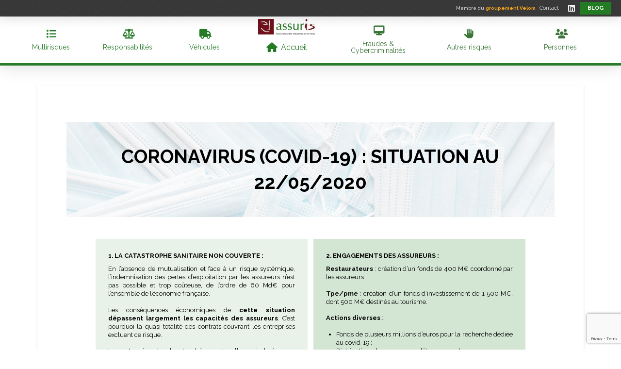

--- FILE ---
content_type: text/html; charset=UTF-8
request_url: https://www.assuris.fr/covid-19-situation-au-22-05-2020/
body_size: 24140
content:
<!DOCTYPE html>
<html class="no-js" lang="fr-FR">
<head>
<meta charset="UTF-8">
<meta name="viewport" content="width=device-width, initial-scale=1.0">
<link rel="pingback" href="https://www.assuris.fr/xmlrpc.php">
<meta name='robots' content='index, follow, max-image-preview:large, max-snippet:-1, max-video-preview:-1' />
	<style>img:is([sizes="auto" i], [sizes^="auto," i]) { contain-intrinsic-size: 3000px 1500px }</style>
	<script id="cookieyes" type="text/javascript" src="https://cdn-cookieyes.com/client_data/6b7eed05793fdabfcaeb1904/script.js"></script>
	<!-- This site is optimized with the Yoast SEO plugin v26.1.1 - https://yoast.com/wordpress/plugins/seo/ -->
	<title>COVID 19 - SITUATION AU 22/05/2020 - Assuris</title>
	<link rel="canonical" href="https://www.assuris.fr/covid-19-situation-au-22-05-2020/" />
	<meta property="og:locale" content="fr_FR" />
	<meta property="og:type" content="article" />
	<meta property="og:title" content="COVID 19 - SITUATION AU 22/05/2020 - Assuris" />
	<meta property="og:description" content="CORONAVIRUS (COVID-19) : situation au 22/05/2020 1. LA CATASTROPHE SANITAIRE NON COUVERTE : En l’absence de mutualisation et face à un risque systémique, l’indemnisation des pertes d’exploitation par les assureurs n’est pas possible et trop coûteuse, de l’ordre de 60 Md€ pour l’ensemble de l’économie française. Les conséquences économiques de cette situation dépassent largement les capacités des assureurs. C’est pourquoi ... Read More" />
	<meta property="og:url" content="https://www.assuris.fr/covid-19-situation-au-22-05-2020/" />
	<meta property="og:site_name" content="Assuris" />
	<meta property="article:published_time" content="2020-05-22T08:58:00+00:00" />
	<meta property="article:modified_time" content="2020-06-23T13:44:44+00:00" />
	<meta property="og:image" content="https://www.assuris.fr/wp-content/uploads/2020/06/BLOG-IMG-2-1.jpg" />
	<meta property="og:image:width" content="400" />
	<meta property="og:image:height" content="600" />
	<meta property="og:image:type" content="image/jpeg" />
	<meta name="author" content="assurisadmin" />
	<meta name="twitter:card" content="summary_large_image" />
	<meta name="twitter:label1" content="Écrit par" />
	<meta name="twitter:data1" content="assurisadmin" />
	<meta name="twitter:label2" content="Durée de lecture estimée" />
	<meta name="twitter:data2" content="4 minutes" />
	<script type="application/ld+json" class="yoast-schema-graph">{"@context":"https://schema.org","@graph":[{"@type":"WebPage","@id":"https://www.assuris.fr/covid-19-situation-au-22-05-2020/","url":"https://www.assuris.fr/covid-19-situation-au-22-05-2020/","name":"COVID 19 - SITUATION AU 22/05/2020 - Assuris","isPartOf":{"@id":"https://www.assuris.fr/#website"},"primaryImageOfPage":{"@id":"https://www.assuris.fr/covid-19-situation-au-22-05-2020/#primaryimage"},"image":{"@id":"https://www.assuris.fr/covid-19-situation-au-22-05-2020/#primaryimage"},"thumbnailUrl":"https://www.assuris.fr/wp-content/uploads/2020/06/BLOG-IMG-2-1.jpg","datePublished":"2020-05-22T08:58:00+00:00","dateModified":"2020-06-23T13:44:44+00:00","author":{"@id":"https://www.assuris.fr/#/schema/person/b0220cca61a324f6fd1cd5350ecae9bc"},"breadcrumb":{"@id":"https://www.assuris.fr/covid-19-situation-au-22-05-2020/#breadcrumb"},"inLanguage":"fr-FR","potentialAction":[{"@type":"ReadAction","target":["https://www.assuris.fr/covid-19-situation-au-22-05-2020/"]}]},{"@type":"ImageObject","inLanguage":"fr-FR","@id":"https://www.assuris.fr/covid-19-situation-au-22-05-2020/#primaryimage","url":"https://www.assuris.fr/wp-content/uploads/2020/06/BLOG-IMG-2-1.jpg","contentUrl":"https://www.assuris.fr/wp-content/uploads/2020/06/BLOG-IMG-2-1.jpg","width":400,"height":600},{"@type":"BreadcrumbList","@id":"https://www.assuris.fr/covid-19-situation-au-22-05-2020/#breadcrumb","itemListElement":[{"@type":"ListItem","position":1,"name":"Accueil","item":"https://www.assuris.fr/"},{"@type":"ListItem","position":2,"name":"COVID 19 &#8211; SITUATION AU 22/05/2020"}]},{"@type":"WebSite","@id":"https://www.assuris.fr/#website","url":"https://www.assuris.fr/","name":"Assuris","description":"Assurance des services et industries","potentialAction":[{"@type":"SearchAction","target":{"@type":"EntryPoint","urlTemplate":"https://www.assuris.fr/?s={search_term_string}"},"query-input":{"@type":"PropertyValueSpecification","valueRequired":true,"valueName":"search_term_string"}}],"inLanguage":"fr-FR"},{"@type":"Person","@id":"https://www.assuris.fr/#/schema/person/b0220cca61a324f6fd1cd5350ecae9bc","name":"assurisadmin","url":"https://www.assuris.fr/author/assurisadmin/"}]}</script>
	<!-- / Yoast SEO plugin. -->


<link rel="alternate" type="application/rss+xml" title="Assuris &raquo; Flux" href="https://www.assuris.fr/feed/" />
<link rel="alternate" type="application/rss+xml" title="Assuris &raquo; Flux des commentaires" href="https://www.assuris.fr/comments/feed/" />
<script type="text/javascript">
/* <![CDATA[ */
window._wpemojiSettings = {"baseUrl":"https:\/\/s.w.org\/images\/core\/emoji\/16.0.1\/72x72\/","ext":".png","svgUrl":"https:\/\/s.w.org\/images\/core\/emoji\/16.0.1\/svg\/","svgExt":".svg","source":{"concatemoji":"https:\/\/www.assuris.fr\/wp-includes\/js\/wp-emoji-release.min.js?ver=6.8.3"}};
/*! This file is auto-generated */
!function(s,n){var o,i,e;function c(e){try{var t={supportTests:e,timestamp:(new Date).valueOf()};sessionStorage.setItem(o,JSON.stringify(t))}catch(e){}}function p(e,t,n){e.clearRect(0,0,e.canvas.width,e.canvas.height),e.fillText(t,0,0);var t=new Uint32Array(e.getImageData(0,0,e.canvas.width,e.canvas.height).data),a=(e.clearRect(0,0,e.canvas.width,e.canvas.height),e.fillText(n,0,0),new Uint32Array(e.getImageData(0,0,e.canvas.width,e.canvas.height).data));return t.every(function(e,t){return e===a[t]})}function u(e,t){e.clearRect(0,0,e.canvas.width,e.canvas.height),e.fillText(t,0,0);for(var n=e.getImageData(16,16,1,1),a=0;a<n.data.length;a++)if(0!==n.data[a])return!1;return!0}function f(e,t,n,a){switch(t){case"flag":return n(e,"\ud83c\udff3\ufe0f\u200d\u26a7\ufe0f","\ud83c\udff3\ufe0f\u200b\u26a7\ufe0f")?!1:!n(e,"\ud83c\udde8\ud83c\uddf6","\ud83c\udde8\u200b\ud83c\uddf6")&&!n(e,"\ud83c\udff4\udb40\udc67\udb40\udc62\udb40\udc65\udb40\udc6e\udb40\udc67\udb40\udc7f","\ud83c\udff4\u200b\udb40\udc67\u200b\udb40\udc62\u200b\udb40\udc65\u200b\udb40\udc6e\u200b\udb40\udc67\u200b\udb40\udc7f");case"emoji":return!a(e,"\ud83e\udedf")}return!1}function g(e,t,n,a){var r="undefined"!=typeof WorkerGlobalScope&&self instanceof WorkerGlobalScope?new OffscreenCanvas(300,150):s.createElement("canvas"),o=r.getContext("2d",{willReadFrequently:!0}),i=(o.textBaseline="top",o.font="600 32px Arial",{});return e.forEach(function(e){i[e]=t(o,e,n,a)}),i}function t(e){var t=s.createElement("script");t.src=e,t.defer=!0,s.head.appendChild(t)}"undefined"!=typeof Promise&&(o="wpEmojiSettingsSupports",i=["flag","emoji"],n.supports={everything:!0,everythingExceptFlag:!0},e=new Promise(function(e){s.addEventListener("DOMContentLoaded",e,{once:!0})}),new Promise(function(t){var n=function(){try{var e=JSON.parse(sessionStorage.getItem(o));if("object"==typeof e&&"number"==typeof e.timestamp&&(new Date).valueOf()<e.timestamp+604800&&"object"==typeof e.supportTests)return e.supportTests}catch(e){}return null}();if(!n){if("undefined"!=typeof Worker&&"undefined"!=typeof OffscreenCanvas&&"undefined"!=typeof URL&&URL.createObjectURL&&"undefined"!=typeof Blob)try{var e="postMessage("+g.toString()+"("+[JSON.stringify(i),f.toString(),p.toString(),u.toString()].join(",")+"));",a=new Blob([e],{type:"text/javascript"}),r=new Worker(URL.createObjectURL(a),{name:"wpTestEmojiSupports"});return void(r.onmessage=function(e){c(n=e.data),r.terminate(),t(n)})}catch(e){}c(n=g(i,f,p,u))}t(n)}).then(function(e){for(var t in e)n.supports[t]=e[t],n.supports.everything=n.supports.everything&&n.supports[t],"flag"!==t&&(n.supports.everythingExceptFlag=n.supports.everythingExceptFlag&&n.supports[t]);n.supports.everythingExceptFlag=n.supports.everythingExceptFlag&&!n.supports.flag,n.DOMReady=!1,n.readyCallback=function(){n.DOMReady=!0}}).then(function(){return e}).then(function(){var e;n.supports.everything||(n.readyCallback(),(e=n.source||{}).concatemoji?t(e.concatemoji):e.wpemoji&&e.twemoji&&(t(e.twemoji),t(e.wpemoji)))}))}((window,document),window._wpemojiSettings);
/* ]]> */
</script>
<style id='wp-emoji-styles-inline-css' type='text/css'>

	img.wp-smiley, img.emoji {
		display: inline !important;
		border: none !important;
		box-shadow: none !important;
		height: 1em !important;
		width: 1em !important;
		margin: 0 0.07em !important;
		vertical-align: -0.1em !important;
		background: none !important;
		padding: 0 !important;
	}
</style>
<link rel='stylesheet' id='wp-block-library-css' href='https://www.assuris.fr/wp-includes/css/dist/block-library/style.min.css?ver=6.8.3' type='text/css' media='all' />
<style id='wp-block-library-theme-inline-css' type='text/css'>
.wp-block-audio :where(figcaption){color:#555;font-size:13px;text-align:center}.is-dark-theme .wp-block-audio :where(figcaption){color:#ffffffa6}.wp-block-audio{margin:0 0 1em}.wp-block-code{border:1px solid #ccc;border-radius:4px;font-family:Menlo,Consolas,monaco,monospace;padding:.8em 1em}.wp-block-embed :where(figcaption){color:#555;font-size:13px;text-align:center}.is-dark-theme .wp-block-embed :where(figcaption){color:#ffffffa6}.wp-block-embed{margin:0 0 1em}.blocks-gallery-caption{color:#555;font-size:13px;text-align:center}.is-dark-theme .blocks-gallery-caption{color:#ffffffa6}:root :where(.wp-block-image figcaption){color:#555;font-size:13px;text-align:center}.is-dark-theme :root :where(.wp-block-image figcaption){color:#ffffffa6}.wp-block-image{margin:0 0 1em}.wp-block-pullquote{border-bottom:4px solid;border-top:4px solid;color:currentColor;margin-bottom:1.75em}.wp-block-pullquote cite,.wp-block-pullquote footer,.wp-block-pullquote__citation{color:currentColor;font-size:.8125em;font-style:normal;text-transform:uppercase}.wp-block-quote{border-left:.25em solid;margin:0 0 1.75em;padding-left:1em}.wp-block-quote cite,.wp-block-quote footer{color:currentColor;font-size:.8125em;font-style:normal;position:relative}.wp-block-quote:where(.has-text-align-right){border-left:none;border-right:.25em solid;padding-left:0;padding-right:1em}.wp-block-quote:where(.has-text-align-center){border:none;padding-left:0}.wp-block-quote.is-large,.wp-block-quote.is-style-large,.wp-block-quote:where(.is-style-plain){border:none}.wp-block-search .wp-block-search__label{font-weight:700}.wp-block-search__button{border:1px solid #ccc;padding:.375em .625em}:where(.wp-block-group.has-background){padding:1.25em 2.375em}.wp-block-separator.has-css-opacity{opacity:.4}.wp-block-separator{border:none;border-bottom:2px solid;margin-left:auto;margin-right:auto}.wp-block-separator.has-alpha-channel-opacity{opacity:1}.wp-block-separator:not(.is-style-wide):not(.is-style-dots){width:100px}.wp-block-separator.has-background:not(.is-style-dots){border-bottom:none;height:1px}.wp-block-separator.has-background:not(.is-style-wide):not(.is-style-dots){height:2px}.wp-block-table{margin:0 0 1em}.wp-block-table td,.wp-block-table th{word-break:normal}.wp-block-table :where(figcaption){color:#555;font-size:13px;text-align:center}.is-dark-theme .wp-block-table :where(figcaption){color:#ffffffa6}.wp-block-video :where(figcaption){color:#555;font-size:13px;text-align:center}.is-dark-theme .wp-block-video :where(figcaption){color:#ffffffa6}.wp-block-video{margin:0 0 1em}:root :where(.wp-block-template-part.has-background){margin-bottom:0;margin-top:0;padding:1.25em 2.375em}
</style>
<style id='classic-theme-styles-inline-css' type='text/css'>
/*! This file is auto-generated */
.wp-block-button__link{color:#fff;background-color:#32373c;border-radius:9999px;box-shadow:none;text-decoration:none;padding:calc(.667em + 2px) calc(1.333em + 2px);font-size:1.125em}.wp-block-file__button{background:#32373c;color:#fff;text-decoration:none}
</style>
<style id='global-styles-inline-css' type='text/css'>
:root{--wp--preset--aspect-ratio--square: 1;--wp--preset--aspect-ratio--4-3: 4/3;--wp--preset--aspect-ratio--3-4: 3/4;--wp--preset--aspect-ratio--3-2: 3/2;--wp--preset--aspect-ratio--2-3: 2/3;--wp--preset--aspect-ratio--16-9: 16/9;--wp--preset--aspect-ratio--9-16: 9/16;--wp--preset--color--black: #000000;--wp--preset--color--cyan-bluish-gray: #abb8c3;--wp--preset--color--white: #ffffff;--wp--preset--color--pale-pink: #f78da7;--wp--preset--color--vivid-red: #cf2e2e;--wp--preset--color--luminous-vivid-orange: #ff6900;--wp--preset--color--luminous-vivid-amber: #fcb900;--wp--preset--color--light-green-cyan: #7bdcb5;--wp--preset--color--vivid-green-cyan: #00d084;--wp--preset--color--pale-cyan-blue: #8ed1fc;--wp--preset--color--vivid-cyan-blue: #0693e3;--wp--preset--color--vivid-purple: #9b51e0;--wp--preset--gradient--vivid-cyan-blue-to-vivid-purple: linear-gradient(135deg,rgba(6,147,227,1) 0%,rgb(155,81,224) 100%);--wp--preset--gradient--light-green-cyan-to-vivid-green-cyan: linear-gradient(135deg,rgb(122,220,180) 0%,rgb(0,208,130) 100%);--wp--preset--gradient--luminous-vivid-amber-to-luminous-vivid-orange: linear-gradient(135deg,rgba(252,185,0,1) 0%,rgba(255,105,0,1) 100%);--wp--preset--gradient--luminous-vivid-orange-to-vivid-red: linear-gradient(135deg,rgba(255,105,0,1) 0%,rgb(207,46,46) 100%);--wp--preset--gradient--very-light-gray-to-cyan-bluish-gray: linear-gradient(135deg,rgb(238,238,238) 0%,rgb(169,184,195) 100%);--wp--preset--gradient--cool-to-warm-spectrum: linear-gradient(135deg,rgb(74,234,220) 0%,rgb(151,120,209) 20%,rgb(207,42,186) 40%,rgb(238,44,130) 60%,rgb(251,105,98) 80%,rgb(254,248,76) 100%);--wp--preset--gradient--blush-light-purple: linear-gradient(135deg,rgb(255,206,236) 0%,rgb(152,150,240) 100%);--wp--preset--gradient--blush-bordeaux: linear-gradient(135deg,rgb(254,205,165) 0%,rgb(254,45,45) 50%,rgb(107,0,62) 100%);--wp--preset--gradient--luminous-dusk: linear-gradient(135deg,rgb(255,203,112) 0%,rgb(199,81,192) 50%,rgb(65,88,208) 100%);--wp--preset--gradient--pale-ocean: linear-gradient(135deg,rgb(255,245,203) 0%,rgb(182,227,212) 50%,rgb(51,167,181) 100%);--wp--preset--gradient--electric-grass: linear-gradient(135deg,rgb(202,248,128) 0%,rgb(113,206,126) 100%);--wp--preset--gradient--midnight: linear-gradient(135deg,rgb(2,3,129) 0%,rgb(40,116,252) 100%);--wp--preset--font-size--small: 13px;--wp--preset--font-size--medium: 20px;--wp--preset--font-size--large: 36px;--wp--preset--font-size--x-large: 42px;--wp--preset--spacing--20: 0.44rem;--wp--preset--spacing--30: 0.67rem;--wp--preset--spacing--40: 1rem;--wp--preset--spacing--50: 1.5rem;--wp--preset--spacing--60: 2.25rem;--wp--preset--spacing--70: 3.38rem;--wp--preset--spacing--80: 5.06rem;--wp--preset--shadow--natural: 6px 6px 9px rgba(0, 0, 0, 0.2);--wp--preset--shadow--deep: 12px 12px 50px rgba(0, 0, 0, 0.4);--wp--preset--shadow--sharp: 6px 6px 0px rgba(0, 0, 0, 0.2);--wp--preset--shadow--outlined: 6px 6px 0px -3px rgba(255, 255, 255, 1), 6px 6px rgba(0, 0, 0, 1);--wp--preset--shadow--crisp: 6px 6px 0px rgba(0, 0, 0, 1);}:where(.is-layout-flex){gap: 0.5em;}:where(.is-layout-grid){gap: 0.5em;}body .is-layout-flex{display: flex;}.is-layout-flex{flex-wrap: wrap;align-items: center;}.is-layout-flex > :is(*, div){margin: 0;}body .is-layout-grid{display: grid;}.is-layout-grid > :is(*, div){margin: 0;}:where(.wp-block-columns.is-layout-flex){gap: 2em;}:where(.wp-block-columns.is-layout-grid){gap: 2em;}:where(.wp-block-post-template.is-layout-flex){gap: 1.25em;}:where(.wp-block-post-template.is-layout-grid){gap: 1.25em;}.has-black-color{color: var(--wp--preset--color--black) !important;}.has-cyan-bluish-gray-color{color: var(--wp--preset--color--cyan-bluish-gray) !important;}.has-white-color{color: var(--wp--preset--color--white) !important;}.has-pale-pink-color{color: var(--wp--preset--color--pale-pink) !important;}.has-vivid-red-color{color: var(--wp--preset--color--vivid-red) !important;}.has-luminous-vivid-orange-color{color: var(--wp--preset--color--luminous-vivid-orange) !important;}.has-luminous-vivid-amber-color{color: var(--wp--preset--color--luminous-vivid-amber) !important;}.has-light-green-cyan-color{color: var(--wp--preset--color--light-green-cyan) !important;}.has-vivid-green-cyan-color{color: var(--wp--preset--color--vivid-green-cyan) !important;}.has-pale-cyan-blue-color{color: var(--wp--preset--color--pale-cyan-blue) !important;}.has-vivid-cyan-blue-color{color: var(--wp--preset--color--vivid-cyan-blue) !important;}.has-vivid-purple-color{color: var(--wp--preset--color--vivid-purple) !important;}.has-black-background-color{background-color: var(--wp--preset--color--black) !important;}.has-cyan-bluish-gray-background-color{background-color: var(--wp--preset--color--cyan-bluish-gray) !important;}.has-white-background-color{background-color: var(--wp--preset--color--white) !important;}.has-pale-pink-background-color{background-color: var(--wp--preset--color--pale-pink) !important;}.has-vivid-red-background-color{background-color: var(--wp--preset--color--vivid-red) !important;}.has-luminous-vivid-orange-background-color{background-color: var(--wp--preset--color--luminous-vivid-orange) !important;}.has-luminous-vivid-amber-background-color{background-color: var(--wp--preset--color--luminous-vivid-amber) !important;}.has-light-green-cyan-background-color{background-color: var(--wp--preset--color--light-green-cyan) !important;}.has-vivid-green-cyan-background-color{background-color: var(--wp--preset--color--vivid-green-cyan) !important;}.has-pale-cyan-blue-background-color{background-color: var(--wp--preset--color--pale-cyan-blue) !important;}.has-vivid-cyan-blue-background-color{background-color: var(--wp--preset--color--vivid-cyan-blue) !important;}.has-vivid-purple-background-color{background-color: var(--wp--preset--color--vivid-purple) !important;}.has-black-border-color{border-color: var(--wp--preset--color--black) !important;}.has-cyan-bluish-gray-border-color{border-color: var(--wp--preset--color--cyan-bluish-gray) !important;}.has-white-border-color{border-color: var(--wp--preset--color--white) !important;}.has-pale-pink-border-color{border-color: var(--wp--preset--color--pale-pink) !important;}.has-vivid-red-border-color{border-color: var(--wp--preset--color--vivid-red) !important;}.has-luminous-vivid-orange-border-color{border-color: var(--wp--preset--color--luminous-vivid-orange) !important;}.has-luminous-vivid-amber-border-color{border-color: var(--wp--preset--color--luminous-vivid-amber) !important;}.has-light-green-cyan-border-color{border-color: var(--wp--preset--color--light-green-cyan) !important;}.has-vivid-green-cyan-border-color{border-color: var(--wp--preset--color--vivid-green-cyan) !important;}.has-pale-cyan-blue-border-color{border-color: var(--wp--preset--color--pale-cyan-blue) !important;}.has-vivid-cyan-blue-border-color{border-color: var(--wp--preset--color--vivid-cyan-blue) !important;}.has-vivid-purple-border-color{border-color: var(--wp--preset--color--vivid-purple) !important;}.has-vivid-cyan-blue-to-vivid-purple-gradient-background{background: var(--wp--preset--gradient--vivid-cyan-blue-to-vivid-purple) !important;}.has-light-green-cyan-to-vivid-green-cyan-gradient-background{background: var(--wp--preset--gradient--light-green-cyan-to-vivid-green-cyan) !important;}.has-luminous-vivid-amber-to-luminous-vivid-orange-gradient-background{background: var(--wp--preset--gradient--luminous-vivid-amber-to-luminous-vivid-orange) !important;}.has-luminous-vivid-orange-to-vivid-red-gradient-background{background: var(--wp--preset--gradient--luminous-vivid-orange-to-vivid-red) !important;}.has-very-light-gray-to-cyan-bluish-gray-gradient-background{background: var(--wp--preset--gradient--very-light-gray-to-cyan-bluish-gray) !important;}.has-cool-to-warm-spectrum-gradient-background{background: var(--wp--preset--gradient--cool-to-warm-spectrum) !important;}.has-blush-light-purple-gradient-background{background: var(--wp--preset--gradient--blush-light-purple) !important;}.has-blush-bordeaux-gradient-background{background: var(--wp--preset--gradient--blush-bordeaux) !important;}.has-luminous-dusk-gradient-background{background: var(--wp--preset--gradient--luminous-dusk) !important;}.has-pale-ocean-gradient-background{background: var(--wp--preset--gradient--pale-ocean) !important;}.has-electric-grass-gradient-background{background: var(--wp--preset--gradient--electric-grass) !important;}.has-midnight-gradient-background{background: var(--wp--preset--gradient--midnight) !important;}.has-small-font-size{font-size: var(--wp--preset--font-size--small) !important;}.has-medium-font-size{font-size: var(--wp--preset--font-size--medium) !important;}.has-large-font-size{font-size: var(--wp--preset--font-size--large) !important;}.has-x-large-font-size{font-size: var(--wp--preset--font-size--x-large) !important;}
:where(.wp-block-post-template.is-layout-flex){gap: 1.25em;}:where(.wp-block-post-template.is-layout-grid){gap: 1.25em;}
:where(.wp-block-columns.is-layout-flex){gap: 2em;}:where(.wp-block-columns.is-layout-grid){gap: 2em;}
:root :where(.wp-block-pullquote){font-size: 1.5em;line-height: 1.6;}
</style>
<link rel='stylesheet' id='x-stack-css' href='https://www.assuris.fr/wp-content/themes/pro/framework/dist/css/site/stacks/integrity-light.css?ver=6.7.6' type='text/css' media='all' />
<link rel='stylesheet' id='x-child-css' href='https://www.assuris.fr/wp-content/themes/pro-child/style.css?ver=6.7.6' type='text/css' media='all' />
<style id='cs-inline-css' type='text/css'>
@media (min-width:1200px){.x-hide-xl{display:none !important;}}@media (min-width:979px) and (max-width:1199px){.x-hide-lg{display:none !important;}}@media (min-width:767px) and (max-width:978px){.x-hide-md{display:none !important;}}@media (min-width:480px) and (max-width:766px){.x-hide-sm{display:none !important;}}@media (max-width:479px){.x-hide-xs{display:none !important;}} a,h1 a:hover,h2 a:hover,h3 a:hover,h4 a:hover,h5 a:hover,h6 a:hover,.x-breadcrumb-wrap a:hover,.widget ul li a:hover,.widget ol li a:hover,.widget.widget_text ul li a,.widget.widget_text ol li a,.widget_nav_menu .current-menu-item > a,.x-accordion-heading .x-accordion-toggle:hover,.x-comment-author a:hover,.x-comment-time:hover,.x-recent-posts a:hover .h-recent-posts{color:rgb(111,18,27);}a:hover,.widget.widget_text ul li a:hover,.widget.widget_text ol li a:hover,.x-twitter-widget ul li a:hover{color:rgb(65,6,12);}.rev_slider_wrapper,a.x-img-thumbnail:hover,.x-slider-container.below,.page-template-template-blank-3-php .x-slider-container.above,.page-template-template-blank-6-php .x-slider-container.above{border-color:rgb(111,18,27);}.entry-thumb:before,.x-pagination span.current,.woocommerce-pagination span[aria-current],.flex-direction-nav a,.flex-control-nav a:hover,.flex-control-nav a.flex-active,.mejs-time-current,.x-dropcap,.x-skill-bar .bar,.x-pricing-column.featured h2,.h-comments-title small,.x-entry-share .x-share:hover,.x-highlight,.x-recent-posts .x-recent-posts-img:after{background-color:rgb(111,18,27);}.x-nav-tabs > .active > a,.x-nav-tabs > .active > a:hover{box-shadow:inset 0 3px 0 0 rgb(111,18,27);}.x-main{width:calc(72% - 2.463055%);}.x-sidebar{width:calc(100% - 2.463055% - 72%);}.x-comment-author,.x-comment-time,.comment-form-author label,.comment-form-email label,.comment-form-url label,.comment-form-rating label,.comment-form-comment label,.widget_calendar #wp-calendar caption,.widget.widget_rss li .rsswidget{font-family:"Raleway",sans-serif;font-weight:400;}.p-landmark-sub,.p-meta,input,button,select,textarea{font-family:"Raleway",sans-serif;}.widget ul li a,.widget ol li a,.x-comment-time{color:#333333;}.widget_text ol li a,.widget_text ul li a{color:rgb(111,18,27);}.widget_text ol li a:hover,.widget_text ul li a:hover{color:rgb(65,6,12);}.comment-form-author label,.comment-form-email label,.comment-form-url label,.comment-form-rating label,.comment-form-comment label,.widget_calendar #wp-calendar th,.p-landmark-sub strong,.widget_tag_cloud .tagcloud a:hover,.widget_tag_cloud .tagcloud a:active,.entry-footer a:hover,.entry-footer a:active,.x-breadcrumbs .current,.x-comment-author,.x-comment-author a{color:#272727;}.widget_calendar #wp-calendar th{border-color:#272727;}.h-feature-headline span i{background-color:#272727;}@media (max-width:978.98px){}html{font-size:1em;}@media (min-width:479px){html{font-size:1em;}}@media (min-width:766px){html{font-size:1em;}}@media (min-width:978px){html{font-size:0.8em;}}@media (min-width:1199px){html{font-size:0.8em;}}body{font-style:normal;font-weight:400;color:#333333;background-color:#ffffff;}.w-b{font-weight:400 !important;}h1,h2,h3,h4,h5,h6,.h1,.h2,.h3,.h4,.h5,.h6,.x-text-headline{font-family:"Raleway",sans-serif;font-style:normal;font-weight:400;}h1,.h1{letter-spacing:-0.035em;}h2,.h2{letter-spacing:-0.035em;}h3,.h3{letter-spacing:-0.035em;}h4,.h4{letter-spacing:-0.035em;}h5,.h5{letter-spacing:-0.035em;}h6,.h6{letter-spacing:-0.035em;}.w-h{font-weight:400 !important;}.x-container.width{width:88%;}.x-container.max{max-width:1200px;}.x-bar-content.x-container.width{flex-basis:88%;}.x-main.full{float:none;clear:both;display:block;width:auto;}@media (max-width:978.98px){.x-main.full,.x-main.left,.x-main.right,.x-sidebar.left,.x-sidebar.right{float:none;display:block;width:auto !important;}}.entry-header,.entry-content{font-size:1rem;}body,input,button,select,textarea{font-family:"Raleway",sans-serif;}h1,h2,h3,h4,h5,h6,.h1,.h2,.h3,.h4,.h5,.h6,h1 a,h2 a,h3 a,h4 a,h5 a,h6 a,.h1 a,.h2 a,.h3 a,.h4 a,.h5 a,.h6 a,blockquote{color:#272727;}.cfc-h-tx{color:#272727 !important;}.cfc-h-bd{border-color:#272727 !important;}.cfc-h-bg{background-color:#272727 !important;}.cfc-b-tx{color:#333333 !important;}.cfc-b-bd{border-color:#333333 !important;}.cfc-b-bg{background-color:#333333 !important;}.x-btn,.button,[type="submit"]{color:#ffffff;border-color:rgb(5,53,6);background-color:rgb(38,123,40);margin-bottom:0.25em;text-shadow:0 0.075em 0.075em rgba(0,0,0,0.5);box-shadow:0 0.25em 0 0 rgb(20,81,22),0 4px 9px rgba(0,0,0,0.75);border-radius:0.25em;}.x-btn:hover,.button:hover,[type="submit"]:hover{color:#ffffff;border-color:rgb(5,53,6);background-color:rgb(61,150,63);margin-bottom:0.25em;text-shadow:0 0.075em 0.075em rgba(0,0,0,0.5);box-shadow:0 0.25em 0 0 rgb(20,81,22),0 4px 9px rgba(0,0,0,0.75);}.x-btn.x-btn-real,.x-btn.x-btn-real:hover{margin-bottom:0.25em;text-shadow:0 0.075em 0.075em rgba(0,0,0,0.65);}.x-btn.x-btn-real{box-shadow:0 0.25em 0 0 rgb(20,81,22),0 4px 9px rgba(0,0,0,0.75);}.x-btn.x-btn-real:hover{box-shadow:0 0.25em 0 0 rgb(20,81,22),0 4px 9px rgba(0,0,0,0.75);}.x-btn.x-btn-flat,.x-btn.x-btn-flat:hover{margin-bottom:0;text-shadow:0 0.075em 0.075em rgba(0,0,0,0.65);box-shadow:none;}.x-btn.x-btn-transparent,.x-btn.x-btn-transparent:hover{margin-bottom:0;border-width:3px;text-shadow:none;text-transform:uppercase;background-color:transparent;box-shadow:none;}.bg .mejs-container,.x-video .mejs-container{position:unset !important;} @font-face{font-family:'FontAwesomePro';font-style:normal;font-weight:900;font-display:block;src:url('https://www.assuris.fr/wp-content/themes/pro/cornerstone/assets/fonts/fa-solid-900.woff2?ver=6.7.2') format('woff2'),url('https://www.assuris.fr/wp-content/themes/pro/cornerstone/assets/fonts/fa-solid-900.ttf?ver=6.7.2') format('truetype');}[data-x-fa-pro-icon]{font-family:"FontAwesomePro" !important;}[data-x-fa-pro-icon]:before{content:attr(data-x-fa-pro-icon);}[data-x-icon],[data-x-icon-o],[data-x-icon-l],[data-x-icon-s],[data-x-icon-b],[data-x-icon-sr],[data-x-icon-ss],[data-x-icon-sl],[data-x-fa-pro-icon],[class*="cs-fa-"]{display:inline-flex;font-style:normal;font-weight:400;text-decoration:inherit;text-rendering:auto;-webkit-font-smoothing:antialiased;-moz-osx-font-smoothing:grayscale;}[data-x-icon].left,[data-x-icon-o].left,[data-x-icon-l].left,[data-x-icon-s].left,[data-x-icon-b].left,[data-x-icon-sr].left,[data-x-icon-ss].left,[data-x-icon-sl].left,[data-x-fa-pro-icon].left,[class*="cs-fa-"].left{margin-right:0.5em;}[data-x-icon].right,[data-x-icon-o].right,[data-x-icon-l].right,[data-x-icon-s].right,[data-x-icon-b].right,[data-x-icon-sr].right,[data-x-icon-ss].right,[data-x-icon-sl].right,[data-x-fa-pro-icon].right,[class*="cs-fa-"].right{margin-left:0.5em;}[data-x-icon]:before,[data-x-icon-o]:before,[data-x-icon-l]:before,[data-x-icon-s]:before,[data-x-icon-b]:before,[data-x-icon-sr]:before,[data-x-icon-ss]:before,[data-x-icon-sl]:before,[data-x-fa-pro-icon]:before,[class*="cs-fa-"]:before{line-height:1;}@font-face{font-family:'FontAwesome';font-style:normal;font-weight:900;font-display:block;src:url('https://www.assuris.fr/wp-content/themes/pro/cornerstone/assets/fonts/fa-solid-900.woff2?ver=6.7.2') format('woff2'),url('https://www.assuris.fr/wp-content/themes/pro/cornerstone/assets/fonts/fa-solid-900.ttf?ver=6.7.2') format('truetype');}[data-x-icon],[data-x-icon-s],[data-x-icon][class*="cs-fa-"]{font-family:"FontAwesome" !important;font-weight:900;}[data-x-icon]:before,[data-x-icon][class*="cs-fa-"]:before{content:attr(data-x-icon);}[data-x-icon-s]:before{content:attr(data-x-icon-s);}@font-face{font-family:'FontAwesomeRegular';font-style:normal;font-weight:400;font-display:block;src:url('https://www.assuris.fr/wp-content/themes/pro/cornerstone/assets/fonts/fa-regular-400.woff2?ver=6.7.2') format('woff2'),url('https://www.assuris.fr/wp-content/themes/pro/cornerstone/assets/fonts/fa-regular-400.ttf?ver=6.7.2') format('truetype');}@font-face{font-family:'FontAwesomePro';font-style:normal;font-weight:400;font-display:block;src:url('https://www.assuris.fr/wp-content/themes/pro/cornerstone/assets/fonts/fa-regular-400.woff2?ver=6.7.2') format('woff2'),url('https://www.assuris.fr/wp-content/themes/pro/cornerstone/assets/fonts/fa-regular-400.ttf?ver=6.7.2') format('truetype');}[data-x-icon-o]{font-family:"FontAwesomeRegular" !important;}[data-x-icon-o]:before{content:attr(data-x-icon-o);}@font-face{font-family:'FontAwesomeLight';font-style:normal;font-weight:300;font-display:block;src:url('https://www.assuris.fr/wp-content/themes/pro/cornerstone/assets/fonts/fa-light-300.woff2?ver=6.7.2') format('woff2'),url('https://www.assuris.fr/wp-content/themes/pro/cornerstone/assets/fonts/fa-light-300.ttf?ver=6.7.2') format('truetype');}@font-face{font-family:'FontAwesomePro';font-style:normal;font-weight:300;font-display:block;src:url('https://www.assuris.fr/wp-content/themes/pro/cornerstone/assets/fonts/fa-light-300.woff2?ver=6.7.2') format('woff2'),url('https://www.assuris.fr/wp-content/themes/pro/cornerstone/assets/fonts/fa-light-300.ttf?ver=6.7.2') format('truetype');}[data-x-icon-l]{font-family:"FontAwesomeLight" !important;font-weight:300;}[data-x-icon-l]:before{content:attr(data-x-icon-l);}@font-face{font-family:'FontAwesomeBrands';font-style:normal;font-weight:normal;font-display:block;src:url('https://www.assuris.fr/wp-content/themes/pro/cornerstone/assets/fonts/fa-brands-400.woff2?ver=6.7.2') format('woff2'),url('https://www.assuris.fr/wp-content/themes/pro/cornerstone/assets/fonts/fa-brands-400.ttf?ver=6.7.2') format('truetype');}[data-x-icon-b]{font-family:"FontAwesomeBrands" !important;}[data-x-icon-b]:before{content:attr(data-x-icon-b);}.widget.widget_rss li .rsswidget:before{content:"\f35d";padding-right:0.4em;font-family:"FontAwesome";} .m53-0.x-bar{height:auto;background-color:#ffffff;}.m53-0 .x-bar-content{display:flex;flex-direction:row;flex-grow:0;flex-shrink:1;flex-basis:100%;height:auto;}.m53-0.x-bar-space{height:auto;}.m53-1.x-bar{border-top-width:0;border-right-width:0;border-bottom-width:0;border-left-width:0;font-size:1em;box-shadow:0px 3px 25px 0px rgba(0,0,0,0.15);z-index:9999;}.m53-1 .x-bar-content{justify-content:flex-end;align-items:center;}.m53-1.x-bar-outer-spacers:after,.m53-1.x-bar-outer-spacers:before{flex-basis:20px;width:20px!important;height:20px;}.m53-1.x-bar-space{font-size:1em;}.m53-1 > .x-bg > .x-bg-layer-lower-image {background-image:url(https://www.assuris.fr/wp-content/uploads/2017/06/low_contrast_linen.png);background-repeat:repeat;background-position:center;background-size:contain;background-attachment:inherit;}.m53-2.x-bar{border-top-width:0px;border-right-width:0px;border-bottom-width:5px;border-left-width:0px;border-top-style:none;border-right-style:none;border-bottom-style:solid;border-left-style:none;border-top-color:transparent;border-right-color:transparent;border-bottom-color:#267b28;border-left-color:transparent;font-size:16px;box-shadow:0em 0.15em 2em rgba(0,0,0,0.15);z-index:9998;}.m53-2 .x-bar-content{justify-content:space-around;align-items:stretch;flex-wrap:wrap;align-content:stretch;}.m53-2.x-bar-outer-spacers:after,.m53-2.x-bar-outer-spacers:before{flex-basis:0em;width:0em!important;height:0em;}.m53-2.x-bar-space{font-size:16px;}.m53-3.x-bar-container{display:flex;border-top-width:0;border-right-width:0;border-bottom-width:0;border-left-width:0;font-size:1em;z-index:1;}.m53-4.x-bar-container{flex-direction:row;}.m53-5.x-bar-container{justify-content:center;}.m53-6.x-bar-container{align-items:center;}.m53-7.x-bar-container{flex-grow:0;}.m53-8.x-bar-container{flex-shrink:1;}.m53-9.x-bar-container{flex-basis:auto;}.m53-a.x-bar-container{align-items:stretch;height:100%;}.m53-b.x-bar-container{flex-grow:1;}.m53-c.x-bar-container{flex-shrink:0;}.m53-d.x-bar-container{flex-direction:column;max-width:300px;margin-top:5px;margin-right:5px;margin-bottom:5px;margin-left:5px;}.m53-e.x-bar-container{justify-content:flex-end;}.m53-f.x-bar-container{flex-basis:0%;padding-top:0em;padding-right:1.25em;padding-bottom:0em;padding-left:1.25em;}.m53-g.x-text{border-top-width:0;border-right-width:0;border-bottom-width:0;border-left-width:0;font-family:"Raleway",sans-serif;font-size:10px;font-style:normal;font-weight:400;line-height:1.4;letter-spacing:0em;text-align:left;text-transform:none;color:hsl(0,0%,100%);}.m53-g.x-text > :first-child{margin-top:0;}.m53-g.x-text > :last-child{margin-bottom:0;}.m53-h{font-size:1em;}.m53-i{display:flex;flex-direction:row;justify-content:space-around;align-items:stretch;align-self:stretch;flex-grow:0;flex-shrink:0;flex-basis:auto;}.m53-i > li,.m53-i > li > a{flex-grow:0;flex-shrink:1;flex-basis:auto;}.m53-j [data-x-toggle-collapse]{transition-duration:300ms;transition-timing-function:cubic-bezier(0.400,0.000,0.200,1.000);}.m53-k .x-dropdown {width:14em;font-size:16px;border-top-width:0;border-right-width:0;border-bottom-width:0;border-left-width:0;background-color:#ffffff;box-shadow:0em 0.15em 2em 0em rgba(0,0,0,0.15);transition-duration:500ms,500ms,0s;transition-timing-function:cubic-bezier(0.400,0.000,0.200,1.000);}.m53-k .x-dropdown:not(.x-active) {transition-delay:0s,0s,500ms;}.m53-m.x-anchor {border-top-width:0;border-right-width:0;border-bottom-width:0;border-left-width:0;font-size:1em;}.m53-m.x-anchor .x-anchor-content {display:flex;justify-content:center;align-items:center;}.m53-n.x-anchor {background-color:transparent;}.m53-o.x-anchor .x-anchor-content {flex-direction:row;}.m53-p.x-anchor .x-anchor-content {padding-top:0.5em;padding-bottom:0.5em;}.m53-q.x-anchor .x-anchor-content {padding-right:0.25em;padding-left:0.25em;}.m53-q.x-anchor .x-anchor-text-primary {color:#efefef;}.m53-r.x-anchor .x-anchor-text {margin-top:5px;margin-bottom:5px;margin-left:5px;}.m53-r.x-anchor .x-anchor-text-primary {font-style:normal;line-height:1;}.m53-s.x-anchor .x-anchor-text {margin-right:5px;}.m53-t.x-anchor .x-anchor-text-primary {font-family:inherit;}.m53-u.x-anchor .x-anchor-text-primary {font-size:0.875em;}.m53-v.x-anchor .x-anchor-text-primary {font-weight:inherit;}.m53-w.x-anchor .x-anchor-sub-indicator {margin-top:5px;margin-right:5px;margin-bottom:5px;margin-left:5px;font-size:1em;}.m53-x.x-anchor .x-anchor-sub-indicator {color:rgba(0,0,0,0.35);}.m53-x.x-anchor:hover .x-anchor-sub-indicator,.m53-x.x-anchor[class*="active"] .x-anchor-sub-indicator,[data-x-effect-provider*="colors"]:hover .m53-x.x-anchor .x-anchor-sub-indicator {color:rgba(0,0,0,0.75);}.m53-y.x-anchor .x-anchor-content {padding-top:0.75em;padding-right:0.75em;padding-bottom:0.75em;padding-left:0.75em;}.m53-z.x-anchor .x-anchor-text {margin-right:auto;}.m53-10.x-anchor .x-anchor-text-primary {font-size:1em;}.m53-11.x-anchor .x-anchor-text-primary {font-weight:400;color:rgba(0,0,0,0.35);}.m53-11.x-anchor:hover .x-anchor-text-primary,.m53-11.x-anchor[class*="active"] .x-anchor-text-primary,[data-x-effect-provider*="colors"]:hover .m53-11.x-anchor .x-anchor-text-primary {color:rgba(0,0,0,0.75);}.m53-12.x-anchor {width:2.75em;}.m53-12.x-anchor .x-graphic-icon {color:#efefef;}.m53-12.x-anchor:hover .x-graphic-icon,.m53-12.x-anchor[class*="active"] .x-graphic-icon,[data-x-effect-provider*="colors"]:hover .m53-12.x-anchor .x-graphic-icon {color:rgb(1,119,181);}.m53-14.x-anchor .x-graphic {margin-top:5px;margin-right:5px;margin-bottom:5px;margin-left:5px;}.m53-14.x-anchor .x-graphic-icon {width:1em;border-top-width:0;border-right-width:0;border-bottom-width:0;border-left-width:0;height:1em;line-height:1em;background-color:transparent;}.m53-15.x-anchor .x-graphic-icon {font-size:1.25em;}.m53-17.x-anchor {background-color:rgb(35,124,35);}.m53-17.x-anchor .x-anchor-content {padding-right:0.85em;padding-left:0.85em;}.m53-17.x-anchor:hover,.m53-17.x-anchor[class*="active"],[data-x-effect-provider*="colors"]:hover .m53-17.x-anchor {background-color:rgba(255,255,255,1);}.m53-17.x-anchor .x-anchor-text-primary {font-family:"Raleway",sans-serif;font-weight:700;text-transform:uppercase;color:rgb(255,255,255);}.m53-18.x-anchor .x-anchor-content {padding-top:0.2em;padding-bottom:0.2em;}.m53-19.x-anchor:hover .x-anchor-text-primary,.m53-19.x-anchor[class*="active"] .x-anchor-text-primary,[data-x-effect-provider*="colors"]:hover .m53-19.x-anchor .x-anchor-text-primary {color:rgb(35,124,35);}.m53-1a.x-anchor {width:30%;height:100%;background-color:rgba(255,255,255,0.25);}.m53-1a.x-anchor .x-anchor-content {flex-direction:column;}.m53-1a.x-anchor:hover .x-anchor-text-primary,.m53-1a.x-anchor[class*="active"] .x-anchor-text-primary,[data-x-effect-provider*="colors"]:hover .m53-1a.x-anchor .x-anchor-text-primary {color:#ffffff;}.m53-1a.x-anchor:hover .x-graphic-icon,.m53-1a.x-anchor[class*="active"] .x-graphic-icon,[data-x-effect-provider*="colors"]:hover .m53-1a.x-anchor .x-graphic-icon {color:#ffffff;}.m53-1b.x-anchor:hover,.m53-1b.x-anchor[class*="active"],[data-x-effect-provider*="colors"]:hover .m53-1b.x-anchor {background-color:#267b28;}.m53-1c.x-anchor .x-anchor-text-primary {color:#267b28;}.m53-1d.x-anchor .x-graphic-icon {color:#267b28;}.m53-1e.x-anchor .x-toggle {color:rgba(0,0,0,0.35);}.m53-1e.x-anchor:hover .x-toggle,.m53-1e.x-anchor[class*="active"] .x-toggle,[data-x-effect-provider*="colors"]:hover .m53-1e.x-anchor .x-toggle {color:rgba(0,0,0,0.75);}.m53-1e.x-anchor .x-toggle-burger {width:12em;margin-top:3.25em;margin-right:0;margin-bottom:3.25em;margin-left:0;font-size:0.1em;}.m53-1e.x-anchor .x-toggle-burger-bun-t {transform:translate3d(0,calc(3.25em * -1),0);}.m53-1e.x-anchor .x-toggle-burger-bun-b {transform:translate3d(0,3.25em,0);}.m53-1f.x-anchor:hover,.m53-1f.x-anchor[class*="active"],[data-x-effect-provider*="colors"]:hover .m53-1f.x-anchor {background-color:rgba(212,222,211,0.5);}.m53-1f.x-anchor .x-anchor-text-primary {font-size:1.5em;}.m53-1f.x-anchor .x-anchor-text-secondary {margin-top:0.35em;font-family:inherit;font-size:0.75em;font-style:normal;font-weight:inherit;line-height:1;}.m53-1f.x-anchor:hover .x-anchor-text-secondary,.m53-1f.x-anchor[class*="active"] .x-anchor-text-secondary,[data-x-effect-provider*="colors"]:hover .m53-1f.x-anchor .x-anchor-text-secondary {color:rgba(0,0,0,0.75);}.m53-1f.x-anchor .x-graphic-icon {font-size:2em;color:rgba(0,0,0,0.35);}.m53-1f.x-anchor:hover .x-graphic-icon,.m53-1f.x-anchor[class*="active"] .x-graphic-icon,[data-x-effect-provider*="colors"]:hover .m53-1f.x-anchor .x-graphic-icon {color:rgba(0,0,0,0.75);}.m53-1g.x-anchor .x-anchor-text-secondary {color:rgb(51,51,51);}.m53-1h.x-anchor .x-graphic-icon {color:rgb(35,124,35);}.m53-1i.x-anchor:hover,.m53-1i.x-anchor[class*="active"],[data-x-effect-provider*="colors"]:hover .m53-1i.x-anchor {background-color:rgb(60,117,56);}.m53-1i.x-anchor .x-graphic-icon {color:rgb(60,117,56);}.m53-1j.x-anchor .x-anchor-text-primary {text-align:center;}.m53-1k.x-anchor .x-anchor-text-primary {color:rgb(60,117,56);}.m53-1l.x-anchor .x-anchor-text-secondary {color:rgba(0,0,0,0.7);}.m53-1m.x-anchor {background-color:#267b28;}.m53-1m.x-anchor .x-anchor-content {flex-wrap:wrap;align-content:center;padding-right:0.5em;padding-left:0.5em;}.m53-1m.x-anchor .x-anchor-text-primary {font-family:"Raleway",sans-serif;font-weight:700;color:#ffffff;}.m53-1n.x-anchor .x-anchor-content {padding-top:0.575em;padding-right:0em;padding-bottom:0.575em;padding-left:0em;}.m53-1n.x-anchor .x-toggle {color:#ffffff;}.m53-1n.x-anchor:hover .x-toggle,.m53-1n.x-anchor[class*="active"] .x-toggle,[data-x-effect-provider*="colors"]:hover .m53-1n.x-anchor .x-toggle {color:white;}.m53-1n.x-anchor .x-toggle-more-h,.m53-1n.x-anchor .x-toggle-more-v {margin-top:1.5em;margin-right:1.5em;margin-bottom:1.5em;margin-left:1.5em;font-size:6px;}.m53-1n.x-anchor .x-toggle-more-1 {transform:translate3d(-1.5em,0,0);}.m53-1n.x-anchor .x-toggle-more-3 {transform:translate3d(1.5em,0,0);}.m53-1o.x-anchor:hover .x-anchor-text-primary,.m53-1o.x-anchor[class*="active"] .x-anchor-text-primary,[data-x-effect-provider*="colors"]:hover .m53-1o.x-anchor .x-anchor-text-primary {color:white;}.m53-1o.x-anchor .x-graphic-icon {color:black;}.m53-1o.x-anchor:hover .x-graphic-icon,.m53-1o.x-anchor[class*="active"] .x-graphic-icon,[data-x-effect-provider*="colors"]:hover .m53-1o.x-anchor .x-graphic-icon {color:white;}.m53-1o.x-anchor .x-anchor-sub-indicator {color:black;}.m53-1o.x-anchor:hover .x-anchor-sub-indicator,.m53-1o.x-anchor[class*="active"] .x-anchor-sub-indicator,[data-x-effect-provider*="colors"]:hover .m53-1o.x-anchor .x-anchor-sub-indicator {color:white;}.m53-1p.x-anchor {margin-top:2px;margin-right:2px;margin-bottom:2px;margin-left:2px;}.m53-1p.x-anchor .x-anchor-content {padding-right:0.2em;padding-left:0.2em;}.m53-1p.x-anchor:hover,.m53-1p.x-anchor[class*="active"],[data-x-effect-provider*="colors"]:hover .m53-1p.x-anchor {background-color:rgb(104,182,99);}.m53-1q{transition-duration:500ms,0s;transition-timing-function:cubic-bezier(0.400,0.000,0.200,1.000);}.m53-1q .x-modal-content-scroll-area{font-size:16px;padding-top:0;padding-right:calc(1.5em * 1);padding-bottom:0;padding-left:calc(1.5em * 1);}.m53-1q:not(.x-active){transition-delay:0s,500ms;}.m53-1q .x-modal-bg{background-color:rgba(0,0,0,0.75);}.m53-1q .x-modal-close{width:calc(1em * 1);height:calc(1em * 1);font-size:1.5em;color:rgba(255,255,255,0.5);}.m53-1q .x-modal-close:focus,.m53-1q .x-modal-close:hover{color:#ffffff;}.m53-1q .x-modal-content{max-width:40%;border-top-width:0;border-right-width:0;border-bottom-width:0;border-left-width:0;padding-top:2em;padding-right:2em;padding-bottom:2em;padding-left:2em;background-color:#ffffff;box-shadow:0em 0.15em 2em 0em rgba(0,0,0,0.25);transition-duration:500ms;transition-timing-function:cubic-bezier(0.400,0.000,0.200,1.000);}.m53-1r.x-image{font-size:1em;}.m53-1s.x-image{border-top-width:0;border-right-width:0;border-bottom-width:0;border-left-width:0;background-color:transparent;}.m53-1s.x-image img{aspect-ratio:auto;}.m53-1t{font-size:16px;transition-duration:500ms;}.m53-1t .x-off-canvas-bg{background-color:rgba(0,0,0,0.85);transition-duration:500ms;transition-timing-function:cubic-bezier(0.400,0.000,0.200,1.000);}.m53-1t .x-off-canvas-close{width:calc(1em * 1.5);height:calc(1em * 1.5);font-size:1.5em;color:rgba(0,0,0,0.25);transition-duration:0.3s,500ms,500ms;transition-timing-function:ease-in-out,cubic-bezier(0.400,0.000,0.200,1.000),cubic-bezier(0.400,0.000,0.200,1.000);}.m53-1t .x-off-canvas-close:focus,.m53-1t .x-off-canvas-close:hover{color:black;}.m53-1t .x-off-canvas-content{max-width:275px;padding-top:calc(1.5em * 1.5);padding-right:calc(1.5em * 1.5);padding-bottom:calc(1.5em * 1.5);padding-left:calc(1.5em * 1.5);border-top-width:0;border-right-width:0;border-bottom-width:0;border-left-width:0;background-color:#ffffff;box-shadow:0em 0em 2em 0em rgba(0,0,0,0.25);transition-duration:500ms;transition-timing-function:cubic-bezier(0.400,0.000,0.200,1.000);}@media screen and (max-width:1199px){.m53-d.x-bar-container{max-width:200px;}}@media screen and (min-width:979px) and (max-width:1199px){.m53-1q .x-modal-content{padding-top:1em;padding-right:1em;padding-bottom:1em;padding-left:1em;}}@media screen and (max-width:978px){.m53-2.x-bar{padding-top:10px;padding-bottom:10px;}.m53-1q .x-modal-content{padding-top:0.5em;padding-right:0.5em;padding-bottom:0.5em;padding-left:0.5em;}}@media screen and (max-width:766px){.m53-17.x-anchor .x-anchor-content {padding-top:0em;padding-right:0.25em;padding-bottom:0em;padding-left:0.25em;}.m53-17.x-anchor .x-anchor-text-primary {font-size:0.7em;}}@media screen and (min-width:480px) and (max-width:766px){.m53-1.x-bar-outer-spacers:after,.m53-1.x-bar-outer-spacers:before{flex-basis:10px;width:10px!important;height:10px;}}@media screen and (max-width:479px){.m53-1.x-bar-outer-spacers:after,.m53-1.x-bar-outer-spacers:before{flex-basis:5px;width:5px!important;height:5px;}}  .m55-0.x-bar{height:auto;padding-top:4em;padding-right:8.5vw;padding-bottom:4em;padding-left:8.5vw;border-top-width:0;border-right-width:0;border-bottom-width:0;border-left-width:0;font-size:16px;background-color:#ffffff;box-shadow:0em 0.15em 2em rgba(0,0,0,0.15);z-index:10;}.m55-0 .x-bar-content{display:flex;flex-direction:row;justify-content:space-between;align-items:center;flex-grow:0;flex-shrink:1;flex-basis:100%;height:auto;}.m55-0.x-bar-outer-spacers:after,.m55-0.x-bar-outer-spacers:before{flex-basis:0em;width:0em!important;height:0em;}.m55-0.x-bar-space{font-size:16px;}.m55-1.x-bar-container{display:flex;flex-direction:column;justify-content:center;align-items:center;flex-grow:1;flex-shrink:0;flex-basis:0%;border-top-width:0;border-right-width:0;border-bottom-width:0;border-left-width:0;font-size:1em;z-index:1;}.m55-2.x-image{font-size:1em;border-top-width:0;border-right-width:0;border-bottom-width:0;border-left-width:0;background-color:transparent;}.m55-2.x-image img{aspect-ratio:auto;}.m55-3{font-size:1em;display:flex;flex-direction:row;justify-content:center;align-items:stretch;flex-wrap:wrap;align-content:stretch;align-self:stretch;flex-grow:0;flex-shrink:1;flex-basis:auto;}.m55-3 > li,.m55-3 > li > a{flex-grow:0;flex-shrink:1;flex-basis:auto;}.m55-4 .x-dropdown {width:18em;font-size:12px;border-top-width:0;border-right-width:0;border-bottom-width:0;border-left-width:0;background-color:#252525;box-shadow:0em 0.15em 2em 0em rgba(0,0,0,0.15);transition-duration:500ms,500ms,0s;transition-timing-function:cubic-bezier(0.400,0.000,0.200,1.000);}.m55-4 .x-dropdown:not(.x-active) {transition-delay:0s,0s,500ms;}.m55-5.x-anchor {border-top-width:0;border-right-width:0;border-bottom-width:0;border-left-width:0;font-size:1em;background-color:transparent;}.m55-5.x-anchor .x-anchor-content {display:flex;flex-direction:row;justify-content:center;align-items:center;}.m55-5.x-anchor .x-anchor-text {margin-top:4px;margin-right:4px;margin-bottom:4px;margin-left:4px;}.m55-5.x-anchor .x-anchor-text-primary {font-family:inherit;font-size:1em;font-style:normal;font-weight:700;line-height:1;}.m55-6.x-anchor .x-anchor-content {padding-top:1em;padding-right:1em;padding-bottom:1em;padding-left:1em;}.m55-6.x-anchor .x-anchor-text-primary {color:rgba(0,0,0,0.75);}.m55-6.x-anchor .x-anchor-sub-indicator {font-size:1em;color:rgba(0,0,0,0.35);}.m55-6 > .is-primary {width:6px;height:6px;border-top-left-radius:6px;border-top-right-radius:6px;border-bottom-right-radius:6px;border-bottom-left-radius:6px;color:#267b28;transform-origin:50% 50%;}.m55-7.x-anchor {width:100%;}.m55-7.x-anchor .x-anchor-content {padding-top:1.25em;padding-right:1.25em;padding-bottom:1.25em;padding-left:1.25em;}.m55-7.x-anchor:hover,.m55-7.x-anchor[class*="active"],[data-x-effect-provider*="colors"]:hover .m55-7.x-anchor {background-color:rgba(255,255,255,0.05);}.m55-7.x-anchor .x-anchor-text-primary {letter-spacing:0.125em;margin-right:calc(0.125em * -1);text-transform:uppercase;color:white;}.m55-7.x-anchor .x-anchor-text-secondary {margin-top:5px;font-family:inherit;font-size:1em;font-style:normal;font-weight:400;line-height:1;color:rgba(255,255,255,0.5);}.m55-7.x-anchor .x-anchor-sub-indicator {margin-top:0px;margin-right:4px;margin-bottom:0px;margin-left:auto;font-size:1.5em;color:rgba(255,255,255,0.5);}.m55-8.x-text{border-top-width:0;border-right-width:0;border-bottom-width:0;border-left-width:0;padding-top:1.25em;padding-right:1.25em;padding-bottom:1.25em;padding-left:1.25em;font-family:inherit;font-size:0.75em;font-style:normal;font-weight:400;line-height:1;letter-spacing:0.25em;text-transform:uppercase;color:rgba(0,0,0,0.35);}.m55-8.x-text > :first-child{margin-top:0;}.m55-8.x-text > :last-child{margin-bottom:0;}  .mp7-0.x-section{margin-top:0px;margin-right:0px;margin-bottom:0px;margin-left:0px;border-top-width:0;border-right-width:0;border-bottom-width:0;border-left-width:0;padding-top:45px;padding-right:0px;padding-bottom:45px;padding-left:0px;z-index:1;}.mp7-1 > .x-bg > .x-bg-layer-lower-image {background-image:url(https://www.assuris.fr/wp-content/uploads/2020/06/BLOG-COVID-SITUATION.jpg);background-repeat:no-repeat;background-position:top;background-size:cover;background-attachment:inherit;}.mp7-1 > .x-bg > .x-bg-layer-upper-color {background-color:rgba(255,255,255,0.77);}.mp7-2.x-row{z-index:1;margin-top:0px;margin-right:auto;margin-left:auto;border-top-width:0;border-right-width:0;border-bottom-width:0;border-left-width:0;padding-top:1px;padding-right:1px;padding-bottom:1px;padding-left:1px;font-size:1em;}.mp7-2 > .x-row-inner{flex-direction:row;justify-content:flex-start;align-items:stretch;align-content:stretch;margin-top:calc(((1rem / 2) + 1px) * -1);margin-right:calc(((1rem / 2) + 1px) * -1);margin-bottom:calc(((1rem / 2) + 1px) * -1);margin-left:calc(((1rem / 2) + 1px) * -1);}.mp7-2 > .x-row-inner > *{margin-top:calc(1rem / 2);margin-bottom:calc(1rem / 2);margin-right:calc(1rem / 2);margin-left:calc(1rem / 2);}.mp7-3.x-row{margin-bottom:0px;}.mp7-4.x-row{margin-bottom:10px;}.mp7-5 > .x-row-inner > *{flex-grow:1;}.mp7-6{--gap:1rem;}.mp7-7 > .x-row-inner > *:nth-child(1n - 0) {flex-basis:calc(100% - clamp(0px,var(--gap),9999px));}.mp7-8 > .x-row-inner > *:nth-child(2n - 0) {flex-basis:calc(50% - clamp(0px,var(--gap),9999px));}.mp7-8 > .x-row-inner > *:nth-child(2n - 1) {flex-basis:calc(50% - clamp(0px,var(--gap),9999px));}.mp7-9 > .x-row-inner > *:nth-child(2n - 0) {flex-basis:calc(50% - clamp(0px,var(--gap),9999px));}.mp7-9 > .x-row-inner > *:nth-child(2n - 1) {flex-basis:calc(50% - clamp(0px,var(--gap),9999px));}.mp7-a > .x-row-inner > *:nth-child(1n - 0) {flex-basis:calc(100% - clamp(0px,var(--gap),9999px));}.mp7-b > .x-row-inner > *:nth-child(1n - 0) {flex-basis:calc(100% - clamp(0px,var(--gap),9999px));}.mp7-c.x-col{z-index:1;border-top-width:0;border-right-width:0;border-bottom-width:0;border-left-width:0;font-size:1em;}.mp7-e.x-col{padding-top:2em;padding-right:2em;padding-bottom:2em;padding-left:2em;}.mp7-f.x-col{background-color:rgba(35,124,35,0.1);}.mp7-g.x-col{background-color:rgba(35,124,35,0.2);}.mp7-h.x-col{padding-top:20px;padding-right:20px;padding-bottom:20px;padding-left:20px;background-color:rgba(216,216,216,0.3);}.mp7-i.x-text{border-top-width:0;border-right-width:0;border-bottom-width:0;border-left-width:0;font-size:1em;}.mp7-i.x-text .x-text-content-text-primary{font-family:"Raleway",sans-serif;font-style:normal;font-weight:700;line-height:1.4;letter-spacing:0em;text-transform:uppercase;color:rgb(0,0,0);}.mp7-j.x-text .x-text-content-text-primary{font-size:3em;text-align:center;}.mp7-k.x-text .x-text-content-text{margin-top:0px;margin-right:0px;margin-bottom:10px;margin-left:0px;}.mp7-k.x-text .x-text-content-text-primary{font-size:1em;text-align:left;}.mp7-l.x-text{border-top-width:0;border-right-width:0;border-bottom-width:0;border-left-width:0;font-family:inherit;font-size:1em;font-style:normal;font-weight:400;line-height:1.4;letter-spacing:0em;text-transform:none;}.mp7-l.x-text > :first-child{margin-top:0;}.mp7-l.x-text > :last-child{margin-bottom:0;}.mp7-m.x-text{text-align:justify;color:rgb(0,0,0);}.mp7-n.x-text{color:rgba(0,0,0,1);}@media screen and (max-width:766px){.mp7-8 > .x-row-inner > *:nth-child(1n - 0) {flex-basis:calc(100% - clamp(0px,var(--gap),9999px));}.mp7-9 > .x-row-inner > *:nth-child(1n - 0) {flex-basis:calc(100% - clamp(0px,var(--gap),9999px));}} .post .entry-featured{display:none;}.post header.entry-header {display:none;}.wpcf7-response-output{height:100%;}.topbar-href{color:#ffffff;}.topbar-href:hover{color:#efefef;}
</style>
<script type="text/javascript" src="https://www.assuris.fr/wp-includes/js/jquery/jquery.min.js?ver=3.7.1" id="jquery-core-js"></script>
<script type="text/javascript" src="https://www.assuris.fr/wp-includes/js/jquery/jquery-migrate.min.js?ver=3.4.1" id="jquery-migrate-js"></script>
<script type="text/javascript" id="equal-height-columns-js-extra">
/* <![CDATA[ */
var equalHeightColumnElements = {"element-groups":{"1":{"selector":".column-equal-1","breakpoint":768}}};
/* ]]> */
</script>
<script type="text/javascript" src="https://www.assuris.fr/wp-content/plugins/equal-height-columns/public/js/equal-height-columns-public.js?ver=1.2.1" id="equal-height-columns-js"></script>
<script type="text/javascript" src="//www.assuris.fr/wp-content/plugins/revslider/sr6/assets/js/rbtools.min.js?ver=6.7.38" async id="tp-tools-js"></script>
<script type="text/javascript" src="//www.assuris.fr/wp-content/plugins/revslider/sr6/assets/js/rs6.min.js?ver=6.7.38" async id="revmin-js"></script>
<link rel="https://api.w.org/" href="https://www.assuris.fr/wp-json/" /><link rel="alternate" title="JSON" type="application/json" href="https://www.assuris.fr/wp-json/wp/v2/posts/907" /><link rel='shortlink' href='https://www.assuris.fr/?p=907' />
<link rel="alternate" title="oEmbed (JSON)" type="application/json+oembed" href="https://www.assuris.fr/wp-json/oembed/1.0/embed?url=https%3A%2F%2Fwww.assuris.fr%2Fcovid-19-situation-au-22-05-2020%2F" />
<link rel="alternate" title="oEmbed (XML)" type="text/xml+oembed" href="https://www.assuris.fr/wp-json/oembed/1.0/embed?url=https%3A%2F%2Fwww.assuris.fr%2Fcovid-19-situation-au-22-05-2020%2F&#038;format=xml" />
<meta name="generator" content="Powered by Slider Revolution 6.7.38 - responsive, Mobile-Friendly Slider Plugin for WordPress with comfortable drag and drop interface." />
<link rel="icon" href="https://www.assuris.fr/wp-content/uploads/2017/06/cropped-favicon-assuris-assureur-multirisque-2-2-32x32.jpg" sizes="32x32" />
<link rel="icon" href="https://www.assuris.fr/wp-content/uploads/2017/06/cropped-favicon-assuris-assureur-multirisque-2-2-192x192.jpg" sizes="192x192" />
<link rel="apple-touch-icon" href="https://www.assuris.fr/wp-content/uploads/2017/06/cropped-favicon-assuris-assureur-multirisque-2-2-180x180.jpg" />
<meta name="msapplication-TileImage" content="https://www.assuris.fr/wp-content/uploads/2017/06/cropped-favicon-assuris-assureur-multirisque-2-2-270x270.jpg" />
<script>function setREVStartSize(e){
			//window.requestAnimationFrame(function() {
				window.RSIW = window.RSIW===undefined ? window.innerWidth : window.RSIW;
				window.RSIH = window.RSIH===undefined ? window.innerHeight : window.RSIH;
				try {
					var pw = document.getElementById(e.c).parentNode.offsetWidth,
						newh;
					pw = pw===0 || isNaN(pw) || (e.l=="fullwidth" || e.layout=="fullwidth") ? window.RSIW : pw;
					e.tabw = e.tabw===undefined ? 0 : parseInt(e.tabw);
					e.thumbw = e.thumbw===undefined ? 0 : parseInt(e.thumbw);
					e.tabh = e.tabh===undefined ? 0 : parseInt(e.tabh);
					e.thumbh = e.thumbh===undefined ? 0 : parseInt(e.thumbh);
					e.tabhide = e.tabhide===undefined ? 0 : parseInt(e.tabhide);
					e.thumbhide = e.thumbhide===undefined ? 0 : parseInt(e.thumbhide);
					e.mh = e.mh===undefined || e.mh=="" || e.mh==="auto" ? 0 : parseInt(e.mh,0);
					if(e.layout==="fullscreen" || e.l==="fullscreen")
						newh = Math.max(e.mh,window.RSIH);
					else{
						e.gw = Array.isArray(e.gw) ? e.gw : [e.gw];
						for (var i in e.rl) if (e.gw[i]===undefined || e.gw[i]===0) e.gw[i] = e.gw[i-1];
						e.gh = e.el===undefined || e.el==="" || (Array.isArray(e.el) && e.el.length==0)? e.gh : e.el;
						e.gh = Array.isArray(e.gh) ? e.gh : [e.gh];
						for (var i in e.rl) if (e.gh[i]===undefined || e.gh[i]===0) e.gh[i] = e.gh[i-1];
											
						var nl = new Array(e.rl.length),
							ix = 0,
							sl;
						e.tabw = e.tabhide>=pw ? 0 : e.tabw;
						e.thumbw = e.thumbhide>=pw ? 0 : e.thumbw;
						e.tabh = e.tabhide>=pw ? 0 : e.tabh;
						e.thumbh = e.thumbhide>=pw ? 0 : e.thumbh;
						for (var i in e.rl) nl[i] = e.rl[i]<window.RSIW ? 0 : e.rl[i];
						sl = nl[0];
						for (var i in nl) if (sl>nl[i] && nl[i]>0) { sl = nl[i]; ix=i;}
						var m = pw>(e.gw[ix]+e.tabw+e.thumbw) ? 1 : (pw-(e.tabw+e.thumbw)) / (e.gw[ix]);
						newh =  (e.gh[ix] * m) + (e.tabh + e.thumbh);
					}
					var el = document.getElementById(e.c);
					if (el!==null && el) el.style.height = newh+"px";
					el = document.getElementById(e.c+"_wrapper");
					if (el!==null && el) {
						el.style.height = newh+"px";
						el.style.display = "block";
					}
				} catch(e){
					console.log("Failure at Presize of Slider:" + e)
				}
			//});
		  };</script>
<link rel="stylesheet" href="//fonts.googleapis.com/css?family=Raleway:400,400i,700,700i&#038;subset=latin,latin-ext&#038;display=auto" type="text/css" media="all" crossorigin="anonymous" data-x-google-fonts/></head>
<body class="wp-singular post-template-default single single-post postid-907 single-format-standard wp-theme-pro wp-child-theme-pro-child x-integrity x-integrity-light x-child-theme-active x-full-width-layout-active x-full-width-active x-post-meta-disabled pro-v6_7_6">

  
  
  <div id="x-root" class="x-root">

    
    <div id="x-site" class="x-site site">

      <header class="x-masthead" role="banner">
        <div class="x-bar x-bar-top x-bar-h x-bar-relative x-bar-outer-spacers e183-e1 m53-0 m53-1" data-x-bar="{&quot;id&quot;:&quot;e183-e1&quot;,&quot;region&quot;:&quot;top&quot;,&quot;height&quot;:&quot;auto&quot;}"><div class="x-bg" aria-hidden="true"><div class="x-bg-layer-lower-image"></div></div><div class="e183-e1 x-bar-content"><div class="x-bar-container e183-e2 m53-3 m53-4 m53-5 m53-6 m53-7 m53-8 m53-9"><div class="x-text x-content e183-e3 m53-g"><a href="https://velom.fr" class="topbar-href" style="color:#faa61a;" target="_blank"> <span style="color:#ffffff;">Membre du </span> <b>groupement  Velom</b></a></div><ul class="x-menu-first-level x-menu x-menu-inline e183-e4 m53-h m53-i m53-k" data-x-hoverintent="{&quot;interval&quot;:50,&quot;timeout&quot;:500,&quot;sensitivity&quot;:9}"><li class="menu-item menu-item-type-custom menu-item-object-custom menu-item-132" id="menu-item-132"><a class="x-anchor x-anchor-menu-item m53-l m53-m m53-n m53-o m53-p m53-q m53-r m53-s m53-t m53-u m53-v m53-w m53-x" tabindex="0" href="/#contact"><div class="x-anchor-content"><div class="x-anchor-text"><span class="x-anchor-text-primary">Contact</span></div><i class="x-anchor-sub-indicator" data-x-skip-scroll="true" aria-hidden="true" data-x-icon-s="&#xf107;"></i></div></a></li></ul><a class="x-anchor x-anchor-button has-graphic e183-e5 m53-l m53-m m53-o m53-12 m53-13 m53-14 m53-15 m53-16" tabindex="0" href="https://www.linkedin.com/company-beta/11056636/" target="_blank" rel="noopener noreferrer"><div class="x-anchor-content"><span class="x-graphic" aria-hidden="true"><i class="x-icon x-graphic-child x-graphic-icon x-graphic-primary" aria-hidden="true" data-x-icon-b="&#xf08c;"></i></span></div></a><a class="x-anchor x-anchor-button e183-e6 m53-l m53-m m53-o m53-r m53-s m53-u m53-17 m53-18 m53-19" tabindex="0" href="/le-blog"><div class="x-anchor-content"><div class="x-anchor-text"><span class="x-anchor-text-primary">Blog</span></div></div></a></div></div></div><div class="x-bar x-bar-top x-bar-h x-bar-relative x-bar-is-sticky e183-e7 m53-0 m53-2" data-x-bar="{&quot;id&quot;:&quot;e183-e7&quot;,&quot;region&quot;:&quot;top&quot;,&quot;height&quot;:&quot;auto&quot;,&quot;scrollOffset&quot;:true,&quot;triggerOffset&quot;:&quot;0&quot;,&quot;shrink&quot;:&quot;1&quot;,&quot;slideEnabled&quot;:true}"><div class="e183-e7 x-bar-content"><div class="x-bar-container x-hide-md x-hide-sm x-hide-xs e183-e8 m53-3 m53-4 m53-5 m53-9 m53-a m53-b m53-c"><div class="x-anchor x-anchor-toggle has-graphic e183-e9 m53-l m53-m m53-r m53-s m53-t m53-u m53-v m53-13 m53-14 m53-15 m53-1a m53-1b m53-1c m53-1d m53-1e" tabindex="0" role="button" data-x-toggle="1" data-x-toggleable="e183-e9" data-x-toggle-overlay="1" aria-controls="e183-e9-modal" aria-expanded="false" aria-haspopup="true" aria-label="Toggle Modal Content"><div class="x-anchor-content"><span class="x-graphic" aria-hidden="true"><i class="x-icon x-graphic-child x-graphic-icon x-graphic-primary" aria-hidden="true" data-x-icon-s="&#xf03a;"></i></span><div class="x-anchor-text"><span class="x-anchor-text-primary">Multirisques</span></div></div></div><div class="x-anchor x-anchor-toggle has-graphic e183-e10 m53-l m53-m m53-r m53-s m53-t m53-u m53-v m53-13 m53-14 m53-15 m53-1a m53-1b m53-1c m53-1d m53-1e" tabindex="0" role="button" data-x-toggle="1" data-x-toggleable="e183-e10" data-x-toggle-overlay="1" aria-controls="e183-e10-modal" aria-expanded="false" aria-haspopup="true" aria-label="Toggle Modal Content"><div class="x-anchor-content"><span class="x-graphic" aria-hidden="true"><i class="x-icon x-graphic-child x-graphic-icon x-graphic-primary" aria-hidden="true" data-x-icon-s="&#xf24e;"></i></span><div class="x-anchor-text"><span class="x-anchor-text-primary">Responsabilités</span></div></div></div><div class="x-anchor x-anchor-toggle has-graphic e183-e11 m53-l m53-m m53-r m53-s m53-t m53-u m53-v m53-13 m53-14 m53-15 m53-1a m53-1b m53-1c m53-1d m53-1e" tabindex="0" role="button" data-x-toggle="1" data-x-toggleable="e183-e11" data-x-toggle-overlay="1" aria-controls="e183-e11-modal" aria-expanded="false" aria-haspopup="true" aria-label="Toggle Modal Content"><div class="x-anchor-content"><span class="x-graphic" aria-hidden="true"><i class="x-icon x-graphic-child x-graphic-icon x-graphic-primary" aria-hidden="true" data-x-icon-s="&#xf0d1;"></i></span><div class="x-anchor-text"><span class="x-anchor-text-primary">Véhicules</span></div></div></div></div><div class="x-bar-container e183-e12 m53-3 m53-6 m53-7 m53-9 m53-c m53-d m53-e"><a class="x-image x-hide-xs e183-e13 m53-1r x-image-preserve-ratio" style="height: 100%; max-height: 82px;" href="https://www.assuris.fr/"><img src="https://www.assuris.fr/wp-content/uploads/2017/06/logo-assuris-header-v3.jpg" width="300" height="82" alt="Logo assuris assurance des industries et services" loading="lazy"></a><span class="x-image x-hide-lg x-hide-md x-hide-sm x-hide-xl e183-e14 m53-1r m53-1s"><img src="https://www.assuris.fr/wp-content/uploads/2017/06/logo-smartphone-assuris-assurance-industries-services-1.jpg" width="175" height="55" alt="Image" loading="lazy"></span><ul class="x-menu-first-level x-menu x-menu-inline x-hide-md x-hide-sm x-hide-xs e183-e15 m53-h m53-i m53-k" data-x-hoverintent="{&quot;interval&quot;:50,&quot;timeout&quot;:500,&quot;sensitivity&quot;:9}"><li class="menu-item menu-item-type-post_type menu-item-object-page menu-item-home menu-item-245" id="menu-item-245"><a class="x-anchor x-anchor-menu-item has-graphic m53-l m53-m m53-o m53-r m53-s m53-t m53-v m53-w m53-x m53-y m53-10 m53-14 m53-15 m53-16 m53-19 m53-1c m53-1h" tabindex="0" href="https://www.assuris.fr/"><div class="x-anchor-content"><span class="x-graphic" aria-hidden="true"><i class="x-icon x-graphic-child x-graphic-icon x-graphic-primary" aria-hidden="true" data-x-icon-s="&#xf015;"></i></span><div class="x-anchor-text"><span class="x-anchor-text-primary">Accueil</span></div><i class="x-anchor-sub-indicator" data-x-skip-scroll="true" aria-hidden="true" data-x-icon-s="&#xf107;"></i></div></a></li></ul></div><div class="x-bar-container x-hide-md x-hide-sm x-hide-xs e183-e16 m53-3 m53-4 m53-5 m53-6 m53-9 m53-b m53-c"><div class="x-anchor x-anchor-toggle has-graphic e183-e17 m53-l m53-m m53-r m53-s m53-t m53-u m53-v m53-13 m53-14 m53-15 m53-1a m53-1e m53-1i m53-1j m53-1k" tabindex="0" role="button" data-x-toggle="1" data-x-toggleable="e183-e17" data-x-toggle-overlay="1" aria-controls="e183-e17-modal" aria-expanded="false" aria-haspopup="true" aria-label="Toggle Modal Content"><div class="x-anchor-content"><span class="x-graphic" aria-hidden="true"><i class="x-icon x-graphic-child x-graphic-icon x-graphic-primary" aria-hidden="true" data-x-icon-s="&#xf390;"></i></span><div class="x-anchor-text"><span class="x-anchor-text-primary">Fraudes & Cybercriminalités</span></div></div></div><div class="x-anchor x-anchor-toggle has-graphic e183-e18 m53-l m53-m m53-r m53-s m53-t m53-u m53-v m53-13 m53-14 m53-15 m53-1a m53-1e m53-1i m53-1j m53-1k" tabindex="0" role="button" data-x-toggle="1" data-x-toggleable="e183-e18" data-x-toggle-overlay="1" aria-controls="e183-e18-modal" aria-expanded="false" aria-haspopup="true" aria-label="Toggle Modal Content"><div class="x-anchor-content"><span class="x-graphic" aria-hidden="true"><i class="x-icon x-graphic-child x-graphic-icon x-graphic-primary" aria-hidden="true" data-x-icon-s="&#xf256;"></i></span><div class="x-anchor-text"><span class="x-anchor-text-primary">Autres risques</span></div></div></div><div class="x-anchor x-anchor-toggle has-graphic e183-e19 m53-l m53-m m53-r m53-s m53-t m53-u m53-v m53-13 m53-14 m53-15 m53-1a m53-1e m53-1i m53-1k" tabindex="0" role="button" data-x-toggle="1" data-x-toggleable="e183-e19" data-x-toggle-overlay="1" aria-controls="e183-e19-modal" aria-expanded="false" aria-haspopup="true" aria-label="Toggle Modal Content"><div class="x-anchor-content"><span class="x-graphic" aria-hidden="true"><i class="x-icon x-graphic-child x-graphic-icon x-graphic-primary" aria-hidden="true" data-x-icon-s="&#xf0c0;"></i></span><div class="x-anchor-text"><span class="x-anchor-text-primary">Personnes</span></div></div></div></div><div class="x-bar-container x-hide-lg x-hide-xl e183-e20 m53-3 m53-4 m53-6 m53-b m53-c m53-e m53-f"><div class="x-anchor x-anchor-toggle x-hide-lg x-hide-xl m53-l m53-m m53-o m53-p m53-r m53-s m53-10 m53-1j m53-1m e183-e21" tabindex="0" role="button" data-x-toggle="1" data-x-toggleable="e183-e21" data-x-toggle-overlay="1" aria-controls="e183-e21-off-canvas" aria-expanded="false" aria-haspopup="true" aria-label="Toggle Off Canvas Content"><div class="x-anchor-content"><div class="x-anchor-text"><span class="x-anchor-text-primary">MENU</span></div></div></div></div></div></div><div class="e183-e7 m53-0 m53-2 x-bar-space x-bar-space-top x-bar-space-h" style="display: none;"></div>      </header>

  <div class="x-container max width offset">
    <div class="x-main full" role="main">

              
<article id="post-907" class="post-907 post type-post status-publish format-standard has-post-thumbnail hentry category-blog">
  <div class="entry-featured">
    <div class="entry-thumb"><img width="400" height="600" src="https://www.assuris.fr/wp-content/uploads/2020/06/BLOG-IMG-2-1.jpg" class="attachment-entry-fullwidth size-entry-fullwidth wp-post-image" alt="" decoding="async" fetchpriority="high" srcset="https://www.assuris.fr/wp-content/uploads/2020/06/BLOG-IMG-2-1.jpg 400w, https://www.assuris.fr/wp-content/uploads/2020/06/BLOG-IMG-2-1-200x300.jpg 200w, https://www.assuris.fr/wp-content/uploads/2020/06/BLOG-IMG-2-1-100x150.jpg 100w" sizes="(max-width: 400px) 100vw, 400px" /></div>  </div>
  <div class="entry-wrap">
    
<header class="entry-header">
    <h1 class="entry-title">COVID 19 &#8211; SITUATION AU 22/05/2020</h1>
    </header>    


<div class="entry-content content">


  <div id="cs-content" class="cs-content"><div class="x-section e907-e1 mp7-0 mp7-1"><div class="x-bg" aria-hidden="true"><div class="x-bg-layer-lower-image"></div><div class="x-bg-layer-upper-color"></div></div><div class="x-row x-container max width e907-e2 mp7-2 mp7-3 mp7-6 mp7-7"><div class="x-row-inner"><div class="x-col e907-e3 mp7-c mp7-d"><div class="x-text x-text-headline e907-e4 mp7-i mp7-j"><div class="x-text-content"><div class="x-text-content-text"><h1 class="x-text-content-text-primary">CORONAVIRUS (COVID-19) : situation au 22/05/2020</h1>
</div></div></div></div></div></div></div><div class="x-section e907-e5 mp7-0"><div class="x-row x-container max width e907-e6 mp7-2 mp7-4 mp7-5 mp7-6 mp7-8"><div class="x-row-inner"><div class="x-col e907-e7 mp7-c mp7-e mp7-f"><div class="x-text x-text-headline e907-e8 mp7-i mp7-k"><div class="x-text-content"><div class="x-text-content-text"><h2 class="x-text-content-text-primary">1. LA CATASTROPHE SANITAIRE NON COUVERTE :</h2>
</div></div></div><div class="x-text x-content e907-e9 mp7-l mp7-m"><p>En l’absence de mutualisation et face à un risque systémique, l’indemnisation des pertes d’exploitation par les assureurs n’est pas possible et trop coûteuse, de l’ordre de 60 Md€ pour l’ensemble de l’économie française.</p>
<p>Les conséquences économiques de<strong> cette situation dépassent largement les capacités des assureurs</strong>. C’est pourquoi la quasi-totalité des contrats couvrant les entreprises excluent ce risque.</p>
<p>Les entreprises le plus touchées sont celles qui du jour au lendemain ont dû fermer leur commerce.</p>
<p>A titre d’exemple, les pertes d’exploitation subies par les hôteliers-restaurateurs s’élèvent au total à près de 10 Md€ depuis l’arrêté de fermeture administrative du 14 mars 2020.</p>
<p>Toutes les mesures prises par l’Etat avec le soutien de la BCE, par l’intermédiaire des banques ont pour but d’aider toutes les entreprises.</p></div></div><div class="x-col e907-e10 mp7-c mp7-e mp7-g"><div class="x-text x-text-headline e907-e11 mp7-i mp7-k"><div class="x-text-content"><div class="x-text-content-text"><h2 class="x-text-content-text-primary">2. ENGAGEMENTS DES ASSUREURS :</h2>
</div></div></div><div class="x-text x-content e907-e12 mp7-l mp7-m"><p><strong>Restaurateurs</strong> : création d’un fonds de 400 M€ coordonné par les assureurs</p>
<p><strong>Tpe/pme</strong> : création d’un fonds d’investissement de 1 500 M€, dont 500 M€ destinés au tourisme.</p>
<p><strong>Actions diverses</strong> :</p>

<ul>
 	<li>Fonds de plusieurs millions d’euros pour la recherche dédiée au covid-19 ;</li>
 	<li>Distribution des masques détenus par les assureurs aux hôpitaux</li>
 	<li>Aides financières pour la fabrication de masques et gels hydroalcooliques pour augmenter rapidement<br />
les stocks.</li>
</ul></div></div></div></div><div class="x-row x-container max width e907-e13 mp7-2 mp7-4 mp7-5 mp7-6 mp7-9"><div class="x-row-inner"><div class="x-col e907-e14 mp7-c mp7-e mp7-g"><div class="x-text x-text-headline e907-e15 mp7-i mp7-k"><div class="x-text-content"><div class="x-text-content-text"><h2 class="x-text-content-text-primary">3. REPORT DES CONTENTIEUX :</h2>
</div></div></div><div class="x-text x-content e907-e16 mp7-l mp7-m"><ul>
 	<li>La suspension de l’envoi automatique des mises en demeure</li>
 	<li>Le maintien du prélèvement bancaire en cas de rejet de paiement (quel que soit le nombre de rejets)</li>
 	<li>La suspension des procédures contentieuses</li>
</ul></div></div><div class="x-col e907-e17 mp7-c mp7-e mp7-f"><div class="x-text x-text-headline e907-e18 mp7-i mp7-k"><div class="x-text-content"><div class="x-text-content-text"><h2 class="x-text-content-text-primary">4. LA VOIX DE L’ACPR :</h2>
</div></div></div><div class="x-text x-content e907-e19 mp7-l mp7-m"><p>L’organisme de contrôle de la profession s’est saisi de son rôle de protection des consommateurs en lançant une enquête thématique sur les contrats d’assurance contre les pertes d’exploitation, afin de s’assurer que les assureurs respectent leurs engagements vis-à-vis de leurs clients.</p>
<p>Le superviseur a également souligné que ce risque n’était pas assurable au-delà des engagements contractuels, en demandant aux assureurs la plus grande prudence sur la gestion de leurs fonds propres.</p></div></div></div></div><div class="x-row x-container max width e907-e20 mp7-2 mp7-3 mp7-5 mp7-6 mp7-a"><div class="x-row-inner"><div class="x-col e907-e21 mp7-c mp7-h"><div class="x-text x-text-headline e907-e22 mp7-i mp7-k"><div class="x-text-content"><div class="x-text-content-text"><h2 class="x-text-content-text-primary">5. QUEL DISPOSITIF PROPOSER POUR GARANTIR LA PANDEMIE ?</h2>
</div></div></div><div class="x-text x-content e907-e23 mp7-l mp7-m"><p>S’agissant d’un événement systémique, il n’est pas envisageable de créer un dispositif d’assurance sans un partage du sort avec la puissance publique.</p>
<p>En France, nous avons déjà 2 « supports » :</p>

<ol>
 	<li>Le régime de catastrophes naturelles : prise en charge entre les acteurs privés et l’Etat.<br />
· Totalité des primes pour couvrir la PE des professionnels en France : 500M€<br />
· Totalité des primes pour couvrir les cat-nat des professionnels en France : 600M€<br />
<br />
</li>
 	<li>Le GAREAT (Gestion de l'Assurance et de la Réassurance des risques<strong> Attentats et actes de Terrorisme</strong>) :<br />
prise en charge par un pool d’assureurs et de réassureurs et ensuite l’Etat.<br />
· Totalité des primes pour couvrir les particuliers et professionnels contre les Attentats et actes de Terrorisme en France : 200M€</li>
</ol>
<p><br />
A la lecture de ces chiffres, vous pouvez en déduire que l’intervention de l’Etat restera indispensable pour couvrir des pertes d’exploitation estimées à 60 Md€.<br />
Par ailleurs, les entreprises déjà affaiblies pourront-elles acheter de nouvelles garanties alors qu’aujourd'hui, 50 % d’entre elles disposent d’une garantie contre les pertes d'exploitation ?</p>
<p>En conclusions, la situation est difficile mais c’est dans les moments de crise que naissent de tels dispositifs.</p>
<p>La réflexion sera globale car l’événement déclencheur de la garantie devra probablement être étendu aux conséquences économiques des pandémies, mais aussi des menaces écologiques, naturelles ou terroristes.</p>
<p>Immédiatement, l’Etat et les banques missionnées par la BCE ont pu offrir une réponse aux problèmes de trésorerie des professionnels avec notamment les prêts garantis par l'Etat.</p></div></div></div></div></div><div class="x-section e907-e24 mp7-0"><div class="x-row x-container max width e907-e25 mp7-2 mp7-3 mp7-5 mp7-6 mp7-b"><div class="x-row-inner"><div class="x-col e907-e26 mp7-c mp7-d"><div class="x-text x-content e907-e27 mp7-l mp7-n"><p>Dans les prochains mois, je suis persuadé que les assureurs sauront proposer, sous le contrôle de l’ACPR et de l’Etat, des assurances offrant un bon compromis pour les assurés Je vous souhaite de conserver votre combativité et me tiens à votre disposition pour vous aider dès que vous le jugerez nécessaire.</p>
<p style="text-align: right;">Bien Cordialement. <br />
Isidore JUVANTENY</p></div></div></div></div></div></div>
  

</div>

  </div>
  
</article>        
      
    </div>

          
    
  </div>


    

  <footer class="x-colophon" role="contentinfo">

    
    <div class="x-bar x-bar-footer x-bar-h x-bar-relative x-bar-outer-spacers e185-e1 m55-0" data-x-bar="{&quot;id&quot;:&quot;e185-e1&quot;,&quot;region&quot;:&quot;footer&quot;,&quot;height&quot;:&quot;auto&quot;}"><div class="e185-e1 x-bar-content"><div class="x-bar-container e185-e2 m55-1"><span class="x-image e185-e3 m55-2"><img src="https://www.assuris.fr/wp-content/uploads/2017/06/logo-footer.jpg" width="175" height="50" alt="Image" loading="lazy"></span><ul class="x-menu-first-level x-menu x-menu-inline e185-e4 m55-3 m55-4" data-x-hoverintent="{&quot;interval&quot;:50,&quot;timeout&quot;:500,&quot;sensitivity&quot;:9}"><li class="menu-item menu-item-type-post_type menu-item-object-page menu-item-128" id="menu-item-128"><a class="x-anchor x-anchor-menu-item has-particle m55-5 m55-6" tabindex="0" href="https://www.assuris.fr/mentions-legales/"><span class="x-particle is-primary" data-x-particle="scale-x_y inside-b_c" aria-hidden="true"><span style=""></span></span><div class="x-anchor-content"><div class="x-anchor-text"><span class="x-anchor-text-primary">Mentions Légales</span></div><i class="x-anchor-sub-indicator" data-x-skip-scroll="true" aria-hidden="true" data-x-icon-s="&#xf106;"></i></div></a></li><li class="menu-item menu-item-type-post_type menu-item-object-page menu-item-129" id="menu-item-129"><a class="x-anchor x-anchor-menu-item has-particle m55-5 m55-6" tabindex="0" href="https://www.assuris.fr/reclamations/"><span class="x-particle is-primary" data-x-particle="scale-x_y inside-b_c" aria-hidden="true"><span style=""></span></span><div class="x-anchor-content"><div class="x-anchor-text"><span class="x-anchor-text-primary">Réclamations</span></div><i class="x-anchor-sub-indicator" data-x-skip-scroll="true" aria-hidden="true" data-x-icon-s="&#xf106;"></i></div></a></li><li class="menu-item menu-item-type-post_type menu-item-object-page menu-item-127" id="menu-item-127"><a class="x-anchor x-anchor-menu-item has-particle m55-5 m55-6" tabindex="0" href="https://www.assuris.fr/lexique/"><span class="x-particle is-primary" data-x-particle="scale-x_y inside-b_c" aria-hidden="true"><span style=""></span></span><div class="x-anchor-content"><div class="x-anchor-text"><span class="x-anchor-text-primary">Lexique</span></div><i class="x-anchor-sub-indicator" data-x-skip-scroll="true" aria-hidden="true" data-x-icon-s="&#xf106;"></i></div></a></li><li class="menu-item menu-item-type-post_type menu-item-object-page menu-item-126" id="menu-item-126"><a class="x-anchor x-anchor-menu-item has-particle m55-5 m55-6" tabindex="0" href="https://www.assuris.fr/contact/"><span class="x-particle is-primary" data-x-particle="scale-x_y inside-b_c" aria-hidden="true"><span style=""></span></span><div class="x-anchor-content"><div class="x-anchor-text"><span class="x-anchor-text-primary">Contact</span></div><i class="x-anchor-sub-indicator" data-x-skip-scroll="true" aria-hidden="true" data-x-icon-s="&#xf106;"></i></div></a></li></ul><div class="x-text x-content e185-e5 m55-8"><p style="text-align: center;">Copyright © 2017 - <a href="https://ovren.fr">Ovren</a> - Conseil - Stratégie - Optimisation<br /></p></div></div></div></div>
    
  </footer>

<div id="e183-e9-modal" class="x-modal m53-1q e183-e9" role="dialog" data-x-toggleable="e183-e9" data-x-scrollbar="{&quot;suppressScrollX&quot;:true}" aria-hidden="true" aria-label="Modal"><span class="x-modal-bg"></span><div class="x-modal-content-scroll-area" tabindex="-1" data-x-toggle-direct-close=""><div class="x-modal-content" role="document" aria-label="Modal Content"><ul class="x-menu x-menu-modal x-menu-layered x-current-layer m53-h" data-x-toggle-layered-root="1"><li class="menu-item menu-item-type-post_type menu-item-object-page menu-item-166" id="menu-item-166"><a class="x-anchor x-anchor-menu-item has-graphic m53-l m53-m m53-n m53-o m53-r m53-s m53-t m53-v m53-y m53-14 m53-1c m53-1e m53-1f m53-1g" tabindex="0" href="https://www.assuris.fr/multirisque-industrielle/"><div class="x-anchor-content"><span class="x-graphic" aria-hidden="true"><i class="x-icon x-graphic-child x-graphic-icon x-graphic-primary" aria-hidden="true" data-x-icon-s="&#xf105;"></i></span><div class="x-anchor-text"><span class="x-anchor-text-primary">Industrielle</span><span class="x-anchor-text-secondary">La protection de tous les biens de l’assuré ou qui lui sont confiés (locaux industriels, matériels et marchandises), des responsabilités provenant des dommages à autrui du fait des événements assurés et les pertes d’exploitation subies par l’assuré.</span></div></div></a></li><li class="menu-item menu-item-type-post_type menu-item-object-page menu-item-167" id="menu-item-167"><a class="x-anchor x-anchor-menu-item has-graphic m53-l m53-m m53-n m53-o m53-r m53-s m53-t m53-v m53-y m53-14 m53-1c m53-1e m53-1f m53-1g" tabindex="0" href="https://www.assuris.fr/multirisques-bureaux/"><div class="x-anchor-content"><span class="x-graphic" aria-hidden="true"><i class="x-icon x-graphic-child x-graphic-icon x-graphic-primary" aria-hidden="true" data-x-icon-s="&#xf105;"></i></span><div class="x-anchor-text"><span class="x-anchor-text-primary">Bureaux</span><span class="x-anchor-text-secondary">La protection de tous les biens de l’assuré ou qui lui sont confiés (bureaux, matériels professionnels et documents), des responsabilités provenant des dommages à autrui du fait des événements assurés et les pertes financières subies par l’assuré.</span></div></div></a></li><li class="menu-item menu-item-type-post_type menu-item-object-page menu-item-168" id="menu-item-168"><a class="x-anchor x-anchor-menu-item has-graphic m53-l m53-m m53-n m53-o m53-r m53-s m53-t m53-v m53-y m53-14 m53-1c m53-1e m53-1f m53-1g" tabindex="0" href="https://www.assuris.fr/multirisques-immeubles/"><div class="x-anchor-content"><span class="x-graphic" aria-hidden="true"><i class="x-icon x-graphic-child x-graphic-icon x-graphic-primary" aria-hidden="true" data-x-icon-s="&#xf105;"></i></span><div class="x-anchor-text"><span class="x-anchor-text-primary">Immeubles</span><span class="x-anchor-text-secondary">La protection des locaux, des responsabilités provenant des dommages à autrui du fait des événements assurés et les pertes financières subies par l’assuré si les locaux ne peuvent pas être loués.</span></div></div></a></li></ul></div></div><button class="x-modal-close x-modal-close-top x-modal-close-right" data-x-toggle-close="1" aria-label="Close Modal Content"><span><svg viewBox="0 0 16 16"><g><path d="M14.7,1.3c-0.4-0.4-1-0.4-1.4,0L8,6.6L2.7,1.3c-0.4-0.4-1-0.4-1.4,0s-0.4,1,0,1.4L6.6,8l-5.3,5.3 c-0.4,0.4-0.4,1,0,1.4C1.5,14.9,1.7,15,2,15s0.5-0.1,0.7-0.3L8,9.4l5.3,5.3c0.2,0.2,0.5,0.3,0.7,0.3s0.5-0.1,0.7-0.3 c0.4-0.4,0.4-1,0-1.4L9.4,8l5.3-5.3C15.1,2.3,15.1,1.7,14.7,1.3z"></path></g></svg></span></button></div><div id="e183-e10-modal" class="x-modal m53-1q e183-e10" role="dialog" data-x-toggleable="e183-e10" data-x-scrollbar="{&quot;suppressScrollX&quot;:true}" aria-hidden="true" aria-label="Modal"><span class="x-modal-bg"></span><div class="x-modal-content-scroll-area" tabindex="-1" data-x-toggle-direct-close=""><div class="x-modal-content" role="document" aria-label="Modal Content"><ul class="x-menu x-menu-modal x-menu-layered x-current-layer m53-h" data-x-toggle-layered-root="1"><li class="menu-item menu-item-type-post_type menu-item-object-page menu-item-177" id="menu-item-177"><a class="x-anchor x-anchor-menu-item has-graphic m53-l m53-m m53-n m53-o m53-r m53-s m53-t m53-v m53-y m53-14 m53-1c m53-1e m53-1f m53-1g" tabindex="0" href="https://www.assuris.fr/responsabilite-civile-entreprise/"><div class="x-anchor-content"><span class="x-graphic" aria-hidden="true"><i class="x-icon x-graphic-child x-graphic-icon x-graphic-primary" aria-hidden="true" data-x-icon-s="&#xf105;"></i></span><div class="x-anchor-text"><span class="x-anchor-text-primary">Civile Entreprise</span><span class="x-anchor-text-secondary">La protection contre les conséquences des erreurs, fautes ou omissions commises dans le cadre de l’exploitation et la livraison des travaux ou produits. Le contrat vise à garantir les dommages causés à autrui, qui peuvent être corporels, matériels et/ou immatériels (perte financière).</span></div></div></a></li><li class="menu-item menu-item-type-post_type menu-item-object-page menu-item-175" id="menu-item-175"><a class="x-anchor x-anchor-menu-item has-graphic m53-l m53-m m53-n m53-o m53-r m53-s m53-t m53-v m53-y m53-14 m53-1c m53-1e m53-1f m53-1g" tabindex="0" href="https://www.assuris.fr/responsabilite-civile-professionnels-du-transport/"><div class="x-anchor-content"><span class="x-graphic" aria-hidden="true"><i class="x-icon x-graphic-child x-graphic-icon x-graphic-primary" aria-hidden="true" data-x-icon-s="&#xf105;"></i></span><div class="x-anchor-text"><span class="x-anchor-text-primary">Professionnels du Transport</span><span class="x-anchor-text-secondary">La protection contre les conséquences des erreurs, fautes ou omissions commises dans le cadre des diverses activités professionnelles. Le contrat vise à garantir les dommages causés à autrui. Sur demande du client les marchandises peuvent être assurées en « Ad valorem ».</span></div></div></a></li><li class="menu-item menu-item-type-post_type menu-item-object-page menu-item-176" id="menu-item-176"><a class="x-anchor x-anchor-menu-item has-graphic m53-l m53-m m53-n m53-o m53-r m53-s m53-t m53-v m53-y m53-14 m53-1c m53-1e m53-1f m53-1g" tabindex="0" href="https://www.assuris.fr/responsabilite-civile-prestataires-de-services/"><div class="x-anchor-content"><span class="x-graphic" aria-hidden="true"><i class="x-icon x-graphic-child x-graphic-icon x-graphic-primary" aria-hidden="true" data-x-icon-s="&#xf105;"></i></span><div class="x-anchor-text"><span class="x-anchor-text-primary">Prestataires de Services</span><span class="x-anchor-text-secondary">La protection contre les conséquences des erreurs, fautes ou omissions commises dans le cadre des diverses prestations professionnelles. Le contrat vise à garantir les dommages causés à autrui, qui peuvent être corporels, matériels et/ou immatériels (perte financière).</span></div></div></a></li><li class="menu-item menu-item-type-post_type menu-item-object-page menu-item-178" id="menu-item-178"><a class="x-anchor x-anchor-menu-item has-graphic m53-l m53-m m53-n m53-o m53-r m53-s m53-t m53-v m53-y m53-14 m53-1c m53-1e m53-1f m53-1g" tabindex="0" href="https://www.assuris.fr/responsabilite-civile-dirigeants-et-mandataires/"><div class="x-anchor-content"><span class="x-graphic" aria-hidden="true"><i class="x-icon x-graphic-child x-graphic-icon x-graphic-primary" aria-hidden="true" data-x-icon-s="&#xf105;"></i></span><div class="x-anchor-text"><span class="x-anchor-text-primary">Dirigeants et Mandataires</span><span class="x-anchor-text-secondary">La protection du patrimoine personnel des dirigeants de droit ou de fait lors de mises en cause provenant de fautes de gestion, non-respect des lois ou violation de statuts.</span></div></div></a></li><li class="menu-item menu-item-type-post_type menu-item-object-page menu-item-174" id="menu-item-174"><a class="x-anchor x-anchor-menu-item has-graphic m53-l m53-m m53-n m53-o m53-r m53-s m53-t m53-v m53-y m53-14 m53-1c m53-1e m53-1f m53-1g" tabindex="0" href="https://www.assuris.fr/responsabilite-civile-ssii/"><div class="x-anchor-content"><span class="x-graphic" aria-hidden="true"><i class="x-icon x-graphic-child x-graphic-icon x-graphic-primary" aria-hidden="true" data-x-icon-s="&#xf105;"></i></span><div class="x-anchor-text"><span class="x-anchor-text-primary">Sociétés de Service en Ingénierie Informatique (SSII)</span><span class="x-anchor-text-secondary">La protection contre les conséquences des erreurs, fautes ou omissions commises dans le cadre des diverses prestations professionnelles. Le contrat vise à garantir les dommages causés à autrui, qui peuvent être corporels, matériels et/ou immatériels (perte financière).</span></div></div></a></li><li class="menu-item menu-item-type-post_type menu-item-object-page menu-item-179" id="menu-item-179"><a class="x-anchor x-anchor-menu-item has-graphic m53-l m53-m m53-n m53-o m53-r m53-s m53-t m53-v m53-y m53-14 m53-1c m53-1e m53-1f m53-1g" tabindex="0" href="https://www.assuris.fr/responsabilite-civile-decennale/"><div class="x-anchor-content"><span class="x-graphic" aria-hidden="true"><i class="x-icon x-graphic-child x-graphic-icon x-graphic-primary" aria-hidden="true" data-x-icon-s="&#xf105;"></i></span><div class="x-anchor-text"><span class="x-anchor-text-primary">Décennale</span><span class="x-anchor-text-secondary">La protection contre les dommages en cours de travaux et les désordres qui peuvent survenir pendant les dix ans suivant la réception du chantier et qui affectent la solidité de l’ouvrage ou le rendent impropre à sa destination</span></div></div></a></li></ul></div></div><button class="x-modal-close x-modal-close-top x-modal-close-right" data-x-toggle-close="1" aria-label="Close Modal Content"><span><svg viewBox="0 0 16 16"><g><path d="M14.7,1.3c-0.4-0.4-1-0.4-1.4,0L8,6.6L2.7,1.3c-0.4-0.4-1-0.4-1.4,0s-0.4,1,0,1.4L6.6,8l-5.3,5.3 c-0.4,0.4-0.4,1,0,1.4C1.5,14.9,1.7,15,2,15s0.5-0.1,0.7-0.3L8,9.4l5.3,5.3c0.2,0.2,0.5,0.3,0.7,0.3s0.5-0.1,0.7-0.3 c0.4-0.4,0.4-1,0-1.4L9.4,8l5.3-5.3C15.1,2.3,15.1,1.7,14.7,1.3z"></path></g></svg></span></button></div><div id="e183-e11-modal" class="x-modal m53-1q e183-e11" role="dialog" data-x-toggleable="e183-e11" data-x-scrollbar="{&quot;suppressScrollX&quot;:true}" aria-hidden="true" aria-label="Modal"><span class="x-modal-bg"></span><div class="x-modal-content-scroll-area" tabindex="-1" data-x-toggle-direct-close=""><div class="x-modal-content" role="document" aria-label="Modal Content"><ul class="x-menu x-menu-modal x-menu-layered x-current-layer m53-h" data-x-toggle-layered-root="1"><li class="menu-item menu-item-type-post_type menu-item-object-page menu-item-181" id="menu-item-181"><a class="x-anchor x-anchor-menu-item has-graphic m53-l m53-m m53-n m53-o m53-r m53-s m53-t m53-v m53-y m53-14 m53-1c m53-1e m53-1f m53-1g" tabindex="0" href="https://www.assuris.fr/vehicules-de-lentreprise/"><div class="x-anchor-content"><span class="x-graphic" aria-hidden="true"><i class="x-icon x-graphic-child x-graphic-icon x-graphic-primary" aria-hidden="true" data-x-icon-s="&#xf105;"></i></span><div class="x-anchor-text"><span class="x-anchor-text-primary">Véhicules de l’entreprise</span><span class="x-anchor-text-secondary">La protection contre les dommages causés à autrui ou subis par les véhicules possédés, loués ou confiés en cours de circulation ou en stationnement. Le conducteur, le contenu et les aménagements peuvent également être assurés.</span></div></div></a></li><li class="menu-item menu-item-type-post_type menu-item-object-page menu-item-180" id="menu-item-180"><a class="x-anchor x-anchor-menu-item has-graphic m53-l m53-m m53-n m53-o m53-r m53-s m53-t m53-v m53-y m53-14 m53-1c m53-1e m53-1f m53-1g" tabindex="0" href="https://www.assuris.fr/vehicules-des-collaborateurs/"><div class="x-anchor-content"><span class="x-graphic" aria-hidden="true"><i class="x-icon x-graphic-child x-graphic-icon x-graphic-primary" aria-hidden="true" data-x-icon-s="&#xf105;"></i></span><div class="x-anchor-text"><span class="x-anchor-text-primary">Véhicules des collaborateurs</span><span class="x-anchor-text-secondary">La protection contre les dommages causés à autrui ou subis par les véhicules des collaborateurs en cours de circulation ou en stationnement. Le conducteur et le contenu peuvent également être assurés.</span></div></div></a></li><li class="menu-item menu-item-type-post_type menu-item-object-page menu-item-182" id="menu-item-182"><a class="x-anchor x-anchor-menu-item has-graphic m53-l m53-m m53-n m53-o m53-r m53-s m53-t m53-v m53-y m53-14 m53-1c m53-1e m53-1f m53-1g" tabindex="0" href="https://www.assuris.fr/assurance-engins/"><div class="x-anchor-content"><span class="x-graphic" aria-hidden="true"><i class="x-icon x-graphic-child x-graphic-icon x-graphic-primary" aria-hidden="true" data-x-icon-s="&#xf105;"></i></span><div class="x-anchor-text"><span class="x-anchor-text-primary">Assurance Engins</span><span class="x-anchor-text-secondary">La protection contre les dommages causés à autrui ou subis par les véhicules possédés, loués ou confiés en cours de circulation, travaux ou en stationnement. Le conducteur peut également être assuré.</span></div></div></a></li></ul></div></div><button class="x-modal-close x-modal-close-top x-modal-close-right" data-x-toggle-close="1" aria-label="Close Modal Content"><span><svg viewBox="0 0 16 16"><g><path d="M14.7,1.3c-0.4-0.4-1-0.4-1.4,0L8,6.6L2.7,1.3c-0.4-0.4-1-0.4-1.4,0s-0.4,1,0,1.4L6.6,8l-5.3,5.3 c-0.4,0.4-0.4,1,0,1.4C1.5,14.9,1.7,15,2,15s0.5-0.1,0.7-0.3L8,9.4l5.3,5.3c0.2,0.2,0.5,0.3,0.7,0.3s0.5-0.1,0.7-0.3 c0.4-0.4,0.4-1,0-1.4L9.4,8l5.3-5.3C15.1,2.3,15.1,1.7,14.7,1.3z"></path></g></svg></span></button></div><div id="e183-e17-modal" class="x-modal m53-1q e183-e17" role="dialog" data-x-toggleable="e183-e17" data-x-scrollbar="{&quot;suppressScrollX&quot;:true}" aria-hidden="true" aria-label="Modal"><span class="x-modal-bg"></span><div class="x-modal-content-scroll-area" tabindex="-1" data-x-toggle-direct-close=""><div class="x-modal-content" role="document" aria-label="Modal Content"><ul class="x-menu x-menu-modal x-menu-layered x-current-layer m53-h" data-x-toggle-layered-root="1"><li class="menu-item menu-item-type-post_type menu-item-object-page menu-item-131" id="menu-item-131"><a class="x-anchor x-anchor-menu-item has-graphic m53-l m53-m m53-n m53-o m53-r m53-s m53-t m53-v m53-y m53-14 m53-1e m53-1f m53-1k m53-1l" tabindex="0" href="https://www.assuris.fr/fraude/"><div class="x-anchor-content"><span class="x-graphic" aria-hidden="true"><i class="x-icon x-graphic-child x-graphic-icon x-graphic-primary" aria-hidden="true" data-x-icon-s="&#xf105;"></i></span><div class="x-anchor-text"><span class="x-anchor-text-primary">Fraude</span><span class="x-anchor-text-secondary">La protection contre les pertes et destructions de valeurs provenant de détournements d’actifs, faux achats, délinquance astucieuse (fraude au président, faux RIB, faux techniciens) faux éléments comptables,… et commises par des collaborateurs et/ou de Tiers.</span></div></div></a></li><li class="menu-item menu-item-type-post_type menu-item-object-page menu-item-130" id="menu-item-130"><a class="x-anchor x-anchor-menu-item has-graphic m53-l m53-m m53-n m53-o m53-r m53-s m53-t m53-v m53-y m53-14 m53-1e m53-1f m53-1k m53-1l" tabindex="0" href="https://www.assuris.fr/cyber-criminalite/"><div class="x-anchor-content"><span class="x-graphic" aria-hidden="true"><i class="x-icon x-graphic-child x-graphic-icon x-graphic-primary" aria-hidden="true" data-x-icon-s="&#xf105;"></i></span><div class="x-anchor-text"><span class="x-anchor-text-primary">Cyber-Criminalité</span><span class="x-anchor-text-secondary">La protection contre les vols d’informations et de propriété industrielle, l’espionnage, les destructions de fichiers provenant de malveillance informatique. L’assureur prend également en charge les dépenses nécessaires pour mettre fin à l’agression.</span></div></div></a></li></ul></div></div><button class="x-modal-close x-modal-close-top x-modal-close-right" data-x-toggle-close="1" aria-label="Close Modal Content"><span><svg viewBox="0 0 16 16"><g><path d="M14.7,1.3c-0.4-0.4-1-0.4-1.4,0L8,6.6L2.7,1.3c-0.4-0.4-1-0.4-1.4,0s-0.4,1,0,1.4L6.6,8l-5.3,5.3 c-0.4,0.4-0.4,1,0,1.4C1.5,14.9,1.7,15,2,15s0.5-0.1,0.7-0.3L8,9.4l5.3,5.3c0.2,0.2,0.5,0.3,0.7,0.3s0.5-0.1,0.7-0.3 c0.4-0.4,0.4-1,0-1.4L9.4,8l5.3-5.3C15.1,2.3,15.1,1.7,14.7,1.3z"></path></g></svg></span></button></div><div id="e183-e18-modal" class="x-modal m53-1q e183-e18" role="dialog" data-x-toggleable="e183-e18" data-x-scrollbar="{&quot;suppressScrollX&quot;:true}" aria-hidden="true" aria-label="Modal"><span class="x-modal-bg"></span><div class="x-modal-content-scroll-area" tabindex="-1" data-x-toggle-direct-close=""><div class="x-modal-content" role="document" aria-label="Modal Content"><ul class="x-menu x-menu-modal x-menu-layered x-current-layer m53-h" data-x-toggle-layered-root="1"><li class="menu-item menu-item-type-post_type menu-item-object-page menu-item-121" id="menu-item-121"><a class="x-anchor x-anchor-menu-item has-graphic m53-l m53-m m53-n m53-o m53-r m53-s m53-t m53-v m53-y m53-14 m53-1e m53-1f m53-1k m53-1l" tabindex="0" href="https://www.assuris.fr/atteintes-environnement/"><div class="x-anchor-content"><span class="x-graphic" aria-hidden="true"><i class="x-icon x-graphic-child x-graphic-icon x-graphic-primary" aria-hidden="true" data-x-icon-s="&#xf105;"></i></span><div class="x-anchor-text"><span class="x-anchor-text-primary">Atteintes Environnement</span><span class="x-anchor-text-secondary">La protection contre les réclamations provenant de Tiers à la suite de dommages environnementaux provoqués par l’assuré. L’indemnisation est basée sur le principe du pollueur/payeur sans que la victime soit dans l’obligation de démontrer une faute de l’industriel.</span></div></div></a></li><li class="menu-item menu-item-type-post_type menu-item-object-page menu-item-124" id="menu-item-124"><a class="x-anchor x-anchor-menu-item has-graphic m53-l m53-m m53-n m53-o m53-r m53-s m53-t m53-v m53-y m53-14 m53-1e m53-1f m53-1k m53-1l" tabindex="0" href="https://www.assuris.fr/marchandises-transportees/"><div class="x-anchor-content"><span class="x-graphic" aria-hidden="true"><i class="x-icon x-graphic-child x-graphic-icon x-graphic-primary" aria-hidden="true" data-x-icon-s="&#xf105;"></i></span><div class="x-anchor-text"><span class="x-anchor-text-primary">Marchandises Transportées</span><span class="x-anchor-text-secondary">La protection contre les dommages aux marchandises confiées à des transporteurs publics lors d’achats, de ventes ou situées dans les véhicules de l’assuré lors de déplacements entre les sites de l’assuré et/ou sous-traitants.</span></div></div></a></li><li class="menu-item menu-item-type-post_type menu-item-object-page menu-item-122" id="menu-item-122"><a class="x-anchor x-anchor-menu-item has-graphic m53-l m53-m m53-n m53-o m53-r m53-s m53-t m53-v m53-y m53-14 m53-1e m53-1f m53-1k m53-1l" tabindex="0" href="https://www.assuris.fr/dommages-ouvrage/"><div class="x-anchor-content"><span class="x-graphic" aria-hidden="true"><i class="x-icon x-graphic-child x-graphic-icon x-graphic-primary" aria-hidden="true" data-x-icon-s="&#xf105;"></i></span><div class="x-anchor-text"><span class="x-anchor-text-primary">Dommages Ouvrage</span><span class="x-anchor-text-secondary">L’indemnisation des désordres qui peuvent survenir pendant les dix ans suivant la réception du chantier et qui affectent la solidité de l’ouvrage ou le rendent impropre à sa destination. La garantie est consentie sans recherche préalable de responsabilité.</span></div></div></a></li><li class="menu-item menu-item-type-post_type menu-item-object-page menu-item-120" id="menu-item-120"><a class="x-anchor x-anchor-menu-item has-graphic m53-l m53-m m53-n m53-o m53-r m53-s m53-t m53-v m53-y m53-14 m53-1e m53-1f m53-1k m53-1l" tabindex="0" href="https://www.assuris.fr/accidents-du-travail-et-maladies-professionnelles/"><div class="x-anchor-content"><span class="x-graphic" aria-hidden="true"><i class="x-icon x-graphic-child x-graphic-icon x-graphic-primary" aria-hidden="true" data-x-icon-s="&#xf105;"></i></span><div class="x-anchor-text"><span class="x-anchor-text-primary">Assurance Accidents du Travail et Maladies Professionnelles</span><span class="x-anchor-text-secondary">La protection contre l’augmentation du taux actuel Accident du Travail et Maladies Professionnelles lorsque celui-ci varie en fonction des seuls résultats de l’entreprise assurée. Le contrat a pour but de préserver</span></div></div></a></li><li class="menu-item menu-item-type-post_type menu-item-object-page menu-item-125" id="menu-item-125"><a class="x-anchor x-anchor-menu-item has-graphic m53-l m53-m m53-n m53-o m53-r m53-s m53-t m53-v m53-y m53-14 m53-1e m53-1f m53-1k m53-1l" tabindex="0" href="https://www.assuris.fr/protection-juridique/"><div class="x-anchor-content"><span class="x-graphic" aria-hidden="true"><i class="x-icon x-graphic-child x-graphic-icon x-graphic-primary" aria-hidden="true" data-x-icon-s="&#xf105;"></i></span><div class="x-anchor-text"><span class="x-anchor-text-primary">Protection Juridique</span><span class="x-anchor-text-secondary">La protection contre les réclamations d’origines multiples (commerciales, administratives, sociales, fiscales, pénales, …). Si la résolution du litige ne peut être faite à l’amiable, l’assureur prend en charge les honoraires des conseils choisis par l’assuré.</span></div></div></a></li><li class="menu-item menu-item-type-post_type menu-item-object-page menu-item-123" id="menu-item-123"><a class="x-anchor x-anchor-menu-item has-graphic m53-l m53-m m53-n m53-o m53-r m53-s m53-t m53-v m53-y m53-14 m53-1e m53-1f m53-1k m53-1l" tabindex="0" href="https://www.assuris.fr/employeur/"><div class="x-anchor-content"><span class="x-graphic" aria-hidden="true"><i class="x-icon x-graphic-child x-graphic-icon x-graphic-primary" aria-hidden="true" data-x-icon-s="&#xf105;"></i></span><div class="x-anchor-text"><span class="x-anchor-text-primary">Employeur</span><span class="x-anchor-text-secondary">La protection contre les réclamations faites à l’encontre de l’employeur par ses salariés à la suite du non-respect de la réglementation applicable aux relations du travail. L’assureur prend en charge les frais de défense et les conséquences pécuniaires.</span></div></div></a></li></ul></div></div><button class="x-modal-close x-modal-close-top x-modal-close-right" data-x-toggle-close="1" aria-label="Close Modal Content"><span><svg viewBox="0 0 16 16"><g><path d="M14.7,1.3c-0.4-0.4-1-0.4-1.4,0L8,6.6L2.7,1.3c-0.4-0.4-1-0.4-1.4,0s-0.4,1,0,1.4L6.6,8l-5.3,5.3 c-0.4,0.4-0.4,1,0,1.4C1.5,14.9,1.7,15,2,15s0.5-0.1,0.7-0.3L8,9.4l5.3,5.3c0.2,0.2,0.5,0.3,0.7,0.3s0.5-0.1,0.7-0.3 c0.4-0.4,0.4-1,0-1.4L9.4,8l5.3-5.3C15.1,2.3,15.1,1.7,14.7,1.3z"></path></g></svg></span></button></div><div id="e183-e19-modal" class="x-modal m53-1q e183-e19" role="dialog" data-x-toggleable="e183-e19" data-x-scrollbar="{&quot;suppressScrollX&quot;:true}" aria-hidden="true" aria-label="Modal"><span class="x-modal-bg"></span><div class="x-modal-content-scroll-area" tabindex="-1" data-x-toggle-direct-close=""><div class="x-modal-content" role="document" aria-label="Modal Content"><ul class="x-menu x-menu-modal x-menu-layered x-current-layer m53-h" data-x-toggle-layered-root="1"><li class="menu-item menu-item-type-post_type menu-item-object-page menu-item-169" id="menu-item-169"><a class="x-anchor x-anchor-menu-item has-graphic m53-l m53-m m53-n m53-o m53-r m53-s m53-t m53-v m53-y m53-14 m53-1e m53-1f m53-1k m53-1l" tabindex="0" href="https://www.assuris.fr/sante/"><div class="x-anchor-content"><span class="x-graphic" aria-hidden="true"><i class="x-icon x-graphic-child x-graphic-icon x-graphic-primary" aria-hidden="true" data-x-icon-s="&#xf105;"></i></span><div class="x-anchor-text"><span class="x-anchor-text-primary">Santé</span><span class="x-anchor-text-secondary">La couverture des remboursements des frais de santé liés à des prestations et soins divers au profit des collaborateurs et de leur famille en fonction du choix de l’employeur sur les personnes ayant la qualité d’assuré. La cotisation est partiellement réglée par l’employeur.</span></div></div></a></li><li class="menu-item menu-item-type-post_type menu-item-object-page menu-item-172" id="menu-item-172"><a class="x-anchor x-anchor-menu-item has-graphic m53-l m53-m m53-n m53-o m53-r m53-s m53-t m53-v m53-y m53-14 m53-1e m53-1f m53-1k m53-1l" tabindex="0" href="https://www.assuris.fr/prevoyance/"><div class="x-anchor-content"><span class="x-graphic" aria-hidden="true"><i class="x-icon x-graphic-child x-graphic-icon x-graphic-primary" aria-hidden="true" data-x-icon-s="&#xf105;"></i></span><div class="x-anchor-text"><span class="x-anchor-text-primary">Prévoyance</span><span class="x-anchor-text-secondary">La couverture des remboursements des arrêts de travail, des versements de rentes et/ou capitaux liés à des maladies ou accidents au profit des collaborateurs et de leur ayants droits. La cotisation est partiellement réglée par l’employeur.</span></div></div></a></li><li class="menu-item menu-item-type-post_type menu-item-object-page menu-item-170" id="menu-item-170"><a class="x-anchor x-anchor-menu-item has-graphic m53-l m53-m m53-n m53-o m53-r m53-s m53-t m53-v m53-y m53-14 m53-1e m53-1f m53-1k m53-1l" tabindex="0" href="https://www.assuris.fr/retraite/"><div class="x-anchor-content"><span class="x-graphic" aria-hidden="true"><i class="x-icon x-graphic-child x-graphic-icon x-graphic-primary" aria-hidden="true" data-x-icon-s="&#xf105;"></i></span><div class="x-anchor-text"><span class="x-anchor-text-primary">Retraite</span><span class="x-anchor-text-secondary">La constitution par des versements réguliers d’une retraite complémentaire qui viendra s’ajouter à celle du régime de base. Le versement se fera mensuellement sous forme d’une rente. La cotisation est partiellement réglée par l’employeur.</span></div></div></a></li><li class="menu-item menu-item-type-post_type menu-item-object-page menu-item-173" id="menu-item-173"><a class="x-anchor x-anchor-menu-item has-graphic m53-l m53-m m53-n m53-o m53-r m53-s m53-t m53-v m53-y m53-14 m53-1e m53-1f m53-1k m53-1l" tabindex="0" href="https://www.assuris.fr/mission-des-collaborateurs/"><div class="x-anchor-content"><span class="x-graphic" aria-hidden="true"><i class="x-icon x-graphic-child x-graphic-icon x-graphic-primary" aria-hidden="true" data-x-icon-s="&#xf105;"></i></span><div class="x-anchor-text"><span class="x-anchor-text-primary">Mission des collaborateurs</span><span class="x-anchor-text-secondary">La couverture des frais de santé (et non le remboursement), de l’assistance et du versement d’un capital décès lors de missions des collaborateurs. Les garanties sont également consenties si le séjour privé est consécutif au déplacement professionnel.</span></div></div></a></li><li class="menu-item menu-item-type-post_type menu-item-object-page menu-item-171" id="menu-item-171"><a class="x-anchor x-anchor-menu-item has-graphic m53-l m53-m m53-n m53-o m53-r m53-s m53-t m53-v m53-y m53-14 m53-1e m53-1f m53-1k m53-1l" tabindex="0" href="https://www.assuris.fr/homme-cle/"><div class="x-anchor-content"><span class="x-graphic" aria-hidden="true"><i class="x-icon x-graphic-child x-graphic-icon x-graphic-primary" aria-hidden="true" data-x-icon-s="&#xf105;"></i></span><div class="x-anchor-text"><span class="x-anchor-text-primary">Homme Clé</span><span class="x-anchor-text-secondary">La couverture du versement d’un capital au profit de l’entreprise afin de pouvoir assumer les surcoûts liés à la disparition accidentelle ou à la suite d’une maladie de la personne assurée. La prime est réglée par l’entreprise car elle est bénéficiaire de l’indemnité.</span></div></div></a></li></ul></div></div><button class="x-modal-close x-modal-close-top x-modal-close-right" data-x-toggle-close="1" aria-label="Close Modal Content"><span><svg viewBox="0 0 16 16"><g><path d="M14.7,1.3c-0.4-0.4-1-0.4-1.4,0L8,6.6L2.7,1.3c-0.4-0.4-1-0.4-1.4,0s-0.4,1,0,1.4L6.6,8l-5.3,5.3 c-0.4,0.4-0.4,1,0,1.4C1.5,14.9,1.7,15,2,15s0.5-0.1,0.7-0.3L8,9.4l5.3,5.3c0.2,0.2,0.5,0.3,0.7,0.3s0.5-0.1,0.7-0.3 c0.4-0.4,0.4-1,0-1.4L9.4,8l5.3-5.3C15.1,2.3,15.1,1.7,14.7,1.3z"></path></g></svg></span></button></div><div id="e183-e21-off-canvas" class="x-off-canvas x-off-canvas-right x-hide-lg x-hide-xl e183-e21 m53-h m53-j m53-l m53-m m53-n m53-o m53-r m53-t m53-v m53-w m53-z m53-10 m53-14 m53-15 m53-1b m53-1k m53-1n m53-1o m53-m m53-n m53-o m53-r m53-t m53-v m53-w m53-z m53-10 m53-14 m53-15 m53-16 m53-18 m53-1k m53-1o m53-1p m53-1t e183-e21" role="dialog" data-x-toggleable="e183-e21" aria-hidden="true" aria-label="Off Canvas"><span class="x-off-canvas-bg" data-x-toggle-direct-close=""></span><div class="x-off-canvas-content x-off-canvas-content-right" data-x-scrollbar="{&quot;suppressScrollX&quot;:true}" role="document" tabindex="-1" aria-label="Off Canvas Content"><ul class="x-menu x-menu-collapsed m53-h m53-j e183-e21"><li class="menu-item menu-item-type-post_type menu-item-object-page menu-item-home menu-item-140" id="menu-item-140"><a class="x-anchor x-anchor-menu-item has-graphic m53-l m53-m m53-n m53-o m53-r m53-t m53-v m53-w m53-z m53-10 m53-14 m53-15 m53-1b m53-1k m53-1n m53-1o" tabindex="0" href="https://www.assuris.fr/"><div class="x-anchor-content"><span class="x-graphic" aria-hidden="true"><i class="x-icon x-graphic-child x-graphic-icon x-graphic-primary" aria-hidden="true" data-x-icon-s="&#xf015;"></i><i class="x-icon x-graphic-child x-graphic-icon x-graphic-secondary" aria-hidden="true" data-x-icon-s="&#xf015;"></i></span><div class="x-anchor-text"><span class="x-anchor-text-primary">Accueil</span></div><i class="x-anchor-sub-indicator" data-x-skip-scroll="true" aria-hidden="true" data-x-icon-s="&#xf107;"></i></div></a></li><li class="menu-item menu-item-type-post_type menu-item-object-page menu-item-has-children menu-item-135" id="menu-item-135"><a class="x-anchor x-anchor-menu-item has-graphic m53-l m53-m m53-n m53-o m53-r m53-t m53-v m53-w m53-z m53-10 m53-14 m53-15 m53-1b m53-1k m53-1n m53-1o" tabindex="0" href="https://www.assuris.fr/multirisques/" id="x-menu-collapsed-anchor-e183-e21-0" data-x-toggle="collapse" data-x-toggleable="e183-e21-0" aria-controls="x-menu-collapsed-list-e183-e21-0" aria-expanded="false" aria-haspopup="true" aria-label="Toggle Collapsed Sub Menu"><div class="x-anchor-content"><span class="x-graphic" aria-hidden="true"><i class="x-icon x-graphic-child x-graphic-icon x-graphic-primary" aria-hidden="true" data-x-icon-s="&#xf03a;"></i><i class="x-icon x-graphic-child x-graphic-icon x-graphic-secondary" aria-hidden="true" data-x-icon-s="&#xf03a;"></i></span><div class="x-anchor-text"><span class="x-anchor-text-primary">Multirisques</span></div><i class="x-anchor-sub-indicator" data-x-skip-scroll="true" aria-hidden="true" data-x-icon-s="&#xf107;"></i></div></a><ul class="sub-menu x-collapsed" id="x-menu-collapsed-list-e183-e21-0" aria-hidden="true" aria-labelledby="x-menu-collapsed-anchor-e183-e21-0" data-x-toggleable="e183-e21-0" data-x-toggle-collapse="1"><li class="menu-item menu-item-type-post_type menu-item-object-page menu-item-141" id="menu-item-141"><a class="x-anchor x-anchor-menu-item has-graphic m53-m m53-n m53-o m53-r m53-t m53-v m53-w m53-z m53-10 m53-14 m53-15 m53-16 m53-18 m53-1k m53-1o m53-1p" tabindex="0" href="https://www.assuris.fr/multirisque-industrielle/"><div class="x-anchor-content"><span class="x-graphic" aria-hidden="true"><i class="x-icon x-graphic-child x-graphic-icon x-graphic-primary" aria-hidden="true" data-x-icon-s="&#xf105;"></i><i class="x-icon x-graphic-child x-graphic-icon x-graphic-secondary" aria-hidden="true" data-x-icon-s="&#xf105;"></i></span><div class="x-anchor-text"><span class="x-anchor-text-primary">Multirisque industrielle</span></div><i class="x-anchor-sub-indicator" data-x-skip-scroll="true" aria-hidden="true" data-x-icon-s="&#xf107;"></i></div></a></li><li class="menu-item menu-item-type-post_type menu-item-object-page menu-item-142" id="menu-item-142"><a class="x-anchor x-anchor-menu-item has-graphic m53-m m53-n m53-o m53-r m53-t m53-v m53-w m53-z m53-10 m53-14 m53-15 m53-16 m53-18 m53-1k m53-1o m53-1p" tabindex="0" href="https://www.assuris.fr/multirisques-bureaux/"><div class="x-anchor-content"><span class="x-graphic" aria-hidden="true"><i class="x-icon x-graphic-child x-graphic-icon x-graphic-primary" aria-hidden="true" data-x-icon-s="&#xf105;"></i><i class="x-icon x-graphic-child x-graphic-icon x-graphic-secondary" aria-hidden="true" data-x-icon-s="&#xf105;"></i></span><div class="x-anchor-text"><span class="x-anchor-text-primary">Multirisques Bureaux</span></div><i class="x-anchor-sub-indicator" data-x-skip-scroll="true" aria-hidden="true" data-x-icon-s="&#xf107;"></i></div></a></li><li class="menu-item menu-item-type-post_type menu-item-object-page menu-item-143" id="menu-item-143"><a class="x-anchor x-anchor-menu-item has-graphic m53-m m53-n m53-o m53-r m53-t m53-v m53-w m53-z m53-10 m53-14 m53-15 m53-16 m53-18 m53-1k m53-1o m53-1p" tabindex="0" href="https://www.assuris.fr/multirisques-immeubles/"><div class="x-anchor-content"><span class="x-graphic" aria-hidden="true"><i class="x-icon x-graphic-child x-graphic-icon x-graphic-primary" aria-hidden="true" data-x-icon-s="&#xf105;"></i><i class="x-icon x-graphic-child x-graphic-icon x-graphic-secondary" aria-hidden="true" data-x-icon-s="&#xf105;"></i></span><div class="x-anchor-text"><span class="x-anchor-text-primary">Multirisques immeubles</span></div><i class="x-anchor-sub-indicator" data-x-skip-scroll="true" aria-hidden="true" data-x-icon-s="&#xf107;"></i></div></a></li></ul></li><li class="menu-item menu-item-type-post_type menu-item-object-page menu-item-has-children menu-item-136" id="menu-item-136"><a class="x-anchor x-anchor-menu-item has-graphic m53-l m53-m m53-n m53-o m53-r m53-t m53-v m53-w m53-z m53-10 m53-14 m53-15 m53-1b m53-1k m53-1n m53-1o" tabindex="0" href="https://www.assuris.fr/responsabilites/" id="x-menu-collapsed-anchor-e183-e21-1" data-x-toggle="collapse" data-x-toggleable="e183-e21-1" aria-controls="x-menu-collapsed-list-e183-e21-1" aria-expanded="false" aria-haspopup="true" aria-label="Toggle Collapsed Sub Menu"><div class="x-anchor-content"><span class="x-graphic" aria-hidden="true"><i class="x-icon x-graphic-child x-graphic-icon x-graphic-primary" aria-hidden="true" data-x-icon-s="&#xf24e;"></i><i class="x-icon x-graphic-child x-graphic-icon x-graphic-secondary" aria-hidden="true" data-x-icon-s="&#xf24e;"></i></span><div class="x-anchor-text"><span class="x-anchor-text-primary">Responsabilités</span></div><i class="x-anchor-sub-indicator" data-x-skip-scroll="true" aria-hidden="true" data-x-icon-s="&#xf107;"></i></div></a><ul class="sub-menu x-collapsed" id="x-menu-collapsed-list-e183-e21-1" aria-hidden="true" aria-labelledby="x-menu-collapsed-anchor-e183-e21-1" data-x-toggleable="e183-e21-1" data-x-toggle-collapse="1"><li class="menu-item menu-item-type-post_type menu-item-object-page menu-item-146" id="menu-item-146"><a class="x-anchor x-anchor-menu-item has-graphic m53-m m53-n m53-o m53-r m53-t m53-v m53-w m53-z m53-10 m53-14 m53-15 m53-16 m53-18 m53-1k m53-1o m53-1p" tabindex="0" href="https://www.assuris.fr/responsabilite-civile-entreprise/"><div class="x-anchor-content"><span class="x-graphic" aria-hidden="true"><i class="x-icon x-graphic-child x-graphic-icon x-graphic-primary" aria-hidden="true" data-x-icon-s="&#xf105;"></i><i class="x-icon x-graphic-child x-graphic-icon x-graphic-secondary" aria-hidden="true" data-x-icon-s="&#xf105;"></i></span><div class="x-anchor-text"><span class="x-anchor-text-primary">Responsabilité civile Entreprise</span></div><i class="x-anchor-sub-indicator" data-x-skip-scroll="true" aria-hidden="true" data-x-icon-s="&#xf107;"></i></div></a></li><li class="menu-item menu-item-type-post_type menu-item-object-page menu-item-148" id="menu-item-148"><a class="x-anchor x-anchor-menu-item has-graphic m53-m m53-n m53-o m53-r m53-t m53-v m53-w m53-z m53-10 m53-14 m53-15 m53-16 m53-18 m53-1k m53-1o m53-1p" tabindex="0" href="https://www.assuris.fr/responsabilite-civile-professionnels-du-transport/"><div class="x-anchor-content"><span class="x-graphic" aria-hidden="true"><i class="x-icon x-graphic-child x-graphic-icon x-graphic-primary" aria-hidden="true" data-x-icon-s="&#xf105;"></i><i class="x-icon x-graphic-child x-graphic-icon x-graphic-secondary" aria-hidden="true" data-x-icon-s="&#xf105;"></i></span><div class="x-anchor-text"><span class="x-anchor-text-primary">Responsabilité civile Professionnels du Transport</span></div><i class="x-anchor-sub-indicator" data-x-skip-scroll="true" aria-hidden="true" data-x-icon-s="&#xf107;"></i></div></a></li><li class="menu-item menu-item-type-post_type menu-item-object-page menu-item-147" id="menu-item-147"><a class="x-anchor x-anchor-menu-item has-graphic m53-m m53-n m53-o m53-r m53-t m53-v m53-w m53-z m53-10 m53-14 m53-15 m53-16 m53-18 m53-1k m53-1o m53-1p" tabindex="0" href="https://www.assuris.fr/responsabilite-civile-prestataires-de-services/"><div class="x-anchor-content"><span class="x-graphic" aria-hidden="true"><i class="x-icon x-graphic-child x-graphic-icon x-graphic-primary" aria-hidden="true" data-x-icon-s="&#xf105;"></i><i class="x-icon x-graphic-child x-graphic-icon x-graphic-secondary" aria-hidden="true" data-x-icon-s="&#xf105;"></i></span><div class="x-anchor-text"><span class="x-anchor-text-primary">Responsabilité civile Prestataires de Services</span></div><i class="x-anchor-sub-indicator" data-x-skip-scroll="true" aria-hidden="true" data-x-icon-s="&#xf107;"></i></div></a></li><li class="menu-item menu-item-type-post_type menu-item-object-page menu-item-145" id="menu-item-145"><a class="x-anchor x-anchor-menu-item has-graphic m53-m m53-n m53-o m53-r m53-t m53-v m53-w m53-z m53-10 m53-14 m53-15 m53-16 m53-18 m53-1k m53-1o m53-1p" tabindex="0" href="https://www.assuris.fr/responsabilite-civile-dirigeants-et-mandataires/"><div class="x-anchor-content"><span class="x-graphic" aria-hidden="true"><i class="x-icon x-graphic-child x-graphic-icon x-graphic-primary" aria-hidden="true" data-x-icon-s="&#xf105;"></i><i class="x-icon x-graphic-child x-graphic-icon x-graphic-secondary" aria-hidden="true" data-x-icon-s="&#xf105;"></i></span><div class="x-anchor-text"><span class="x-anchor-text-primary">Responsabilité civile Dirigeants et Mandataires</span></div><i class="x-anchor-sub-indicator" data-x-skip-scroll="true" aria-hidden="true" data-x-icon-s="&#xf107;"></i></div></a></li><li class="menu-item menu-item-type-post_type menu-item-object-page menu-item-149" id="menu-item-149"><a class="x-anchor x-anchor-menu-item has-graphic m53-m m53-n m53-o m53-r m53-t m53-v m53-w m53-z m53-10 m53-14 m53-15 m53-16 m53-18 m53-1k m53-1o m53-1p" tabindex="0" href="https://www.assuris.fr/responsabilite-civile-ssii/"><div class="x-anchor-content"><span class="x-graphic" aria-hidden="true"><i class="x-icon x-graphic-child x-graphic-icon x-graphic-primary" aria-hidden="true" data-x-icon-s="&#xf105;"></i><i class="x-icon x-graphic-child x-graphic-icon x-graphic-secondary" aria-hidden="true" data-x-icon-s="&#xf105;"></i></span><div class="x-anchor-text"><span class="x-anchor-text-primary">Responsabilité civile SSII</span></div><i class="x-anchor-sub-indicator" data-x-skip-scroll="true" aria-hidden="true" data-x-icon-s="&#xf107;"></i></div></a></li><li class="menu-item menu-item-type-post_type menu-item-object-page menu-item-144" id="menu-item-144"><a class="x-anchor x-anchor-menu-item has-graphic m53-m m53-n m53-o m53-r m53-t m53-v m53-w m53-z m53-10 m53-14 m53-15 m53-16 m53-18 m53-1k m53-1o m53-1p" tabindex="0" href="https://www.assuris.fr/responsabilite-civile-decennale/"><div class="x-anchor-content"><span class="x-graphic" aria-hidden="true"><i class="x-icon x-graphic-child x-graphic-icon x-graphic-primary" aria-hidden="true" data-x-icon-s="&#xf105;"></i><i class="x-icon x-graphic-child x-graphic-icon x-graphic-secondary" aria-hidden="true" data-x-icon-s="&#xf105;"></i></span><div class="x-anchor-text"><span class="x-anchor-text-primary">Responsabilité civile Decennale</span></div><i class="x-anchor-sub-indicator" data-x-skip-scroll="true" aria-hidden="true" data-x-icon-s="&#xf107;"></i></div></a></li></ul></li><li class="menu-item menu-item-type-post_type menu-item-object-page menu-item-has-children menu-item-138" id="menu-item-138"><a class="x-anchor x-anchor-menu-item has-graphic m53-l m53-m m53-n m53-o m53-r m53-t m53-v m53-w m53-z m53-10 m53-14 m53-15 m53-1b m53-1k m53-1n m53-1o" tabindex="0" href="https://www.assuris.fr/vehicules/" id="x-menu-collapsed-anchor-e183-e21-2" data-x-toggle="collapse" data-x-toggleable="e183-e21-2" aria-controls="x-menu-collapsed-list-e183-e21-2" aria-expanded="false" aria-haspopup="true" aria-label="Toggle Collapsed Sub Menu"><div class="x-anchor-content"><span class="x-graphic" aria-hidden="true"><i class="x-icon x-graphic-child x-graphic-icon x-graphic-primary" aria-hidden="true" data-x-icon-s="&#xf0d1;"></i><i class="x-icon x-graphic-child x-graphic-icon x-graphic-secondary" aria-hidden="true" data-x-icon-s="&#xf0d1;"></i></span><div class="x-anchor-text"><span class="x-anchor-text-primary">Véhicules</span></div><i class="x-anchor-sub-indicator" data-x-skip-scroll="true" aria-hidden="true" data-x-icon-s="&#xf107;"></i></div></a><ul class="sub-menu x-collapsed" id="x-menu-collapsed-list-e183-e21-2" aria-hidden="true" aria-labelledby="x-menu-collapsed-anchor-e183-e21-2" data-x-toggleable="e183-e21-2" data-x-toggle-collapse="1"><li class="menu-item menu-item-type-post_type menu-item-object-page menu-item-150" id="menu-item-150"><a class="x-anchor x-anchor-menu-item has-graphic m53-m m53-n m53-o m53-r m53-t m53-v m53-w m53-z m53-10 m53-14 m53-15 m53-16 m53-18 m53-1k m53-1o m53-1p" tabindex="0" href="https://www.assuris.fr/vehicules-de-lentreprise/"><div class="x-anchor-content"><span class="x-graphic" aria-hidden="true"><i class="x-icon x-graphic-child x-graphic-icon x-graphic-primary" aria-hidden="true" data-x-icon-s="&#xf105;"></i><i class="x-icon x-graphic-child x-graphic-icon x-graphic-secondary" aria-hidden="true" data-x-icon-s="&#xf105;"></i></span><div class="x-anchor-text"><span class="x-anchor-text-primary">Véhicules de l’entreprise</span></div><i class="x-anchor-sub-indicator" data-x-skip-scroll="true" aria-hidden="true" data-x-icon-s="&#xf107;"></i></div></a></li><li class="menu-item menu-item-type-post_type menu-item-object-page menu-item-151" id="menu-item-151"><a class="x-anchor x-anchor-menu-item has-graphic m53-m m53-n m53-o m53-r m53-t m53-v m53-w m53-z m53-10 m53-14 m53-15 m53-16 m53-18 m53-1k m53-1o m53-1p" tabindex="0" href="https://www.assuris.fr/vehicules-des-collaborateurs/"><div class="x-anchor-content"><span class="x-graphic" aria-hidden="true"><i class="x-icon x-graphic-child x-graphic-icon x-graphic-primary" aria-hidden="true" data-x-icon-s="&#xf105;"></i><i class="x-icon x-graphic-child x-graphic-icon x-graphic-secondary" aria-hidden="true" data-x-icon-s="&#xf105;"></i></span><div class="x-anchor-text"><span class="x-anchor-text-primary">Véhicules des collaborateurs</span></div><i class="x-anchor-sub-indicator" data-x-skip-scroll="true" aria-hidden="true" data-x-icon-s="&#xf107;"></i></div></a></li><li class="menu-item menu-item-type-post_type menu-item-object-page menu-item-152" id="menu-item-152"><a class="x-anchor x-anchor-menu-item has-graphic m53-m m53-n m53-o m53-r m53-t m53-v m53-w m53-z m53-10 m53-14 m53-15 m53-16 m53-18 m53-1k m53-1o m53-1p" tabindex="0" href="https://www.assuris.fr/assurance-engins/"><div class="x-anchor-content"><span class="x-graphic" aria-hidden="true"><i class="x-icon x-graphic-child x-graphic-icon x-graphic-primary" aria-hidden="true" data-x-icon-s="&#xf105;"></i><i class="x-icon x-graphic-child x-graphic-icon x-graphic-secondary" aria-hidden="true" data-x-icon-s="&#xf105;"></i></span><div class="x-anchor-text"><span class="x-anchor-text-primary">Assurance Engins</span></div><i class="x-anchor-sub-indicator" data-x-skip-scroll="true" aria-hidden="true" data-x-icon-s="&#xf107;"></i></div></a></li></ul></li><li class="menu-item menu-item-type-post_type menu-item-object-page menu-item-has-children menu-item-139" id="menu-item-139"><a class="x-anchor x-anchor-menu-item has-graphic m53-l m53-m m53-n m53-o m53-r m53-t m53-v m53-w m53-z m53-10 m53-14 m53-15 m53-1b m53-1k m53-1n m53-1o" tabindex="0" href="https://www.assuris.fr/fraude-cyber-criminalite/" id="x-menu-collapsed-anchor-e183-e21-3" data-x-toggle="collapse" data-x-toggleable="e183-e21-3" aria-controls="x-menu-collapsed-list-e183-e21-3" aria-expanded="false" aria-haspopup="true" aria-label="Toggle Collapsed Sub Menu"><div class="x-anchor-content"><span class="x-graphic" aria-hidden="true"><i class="x-icon x-graphic-child x-graphic-icon x-graphic-primary" aria-hidden="true" data-x-icon-s="&#xf390;"></i><i class="x-icon x-graphic-child x-graphic-icon x-graphic-secondary" aria-hidden="true" data-x-icon-s="&#xf390;"></i></span><div class="x-anchor-text"><span class="x-anchor-text-primary">Fraude &#038; Cyber-Criminalité</span></div><i class="x-anchor-sub-indicator" data-x-skip-scroll="true" aria-hidden="true" data-x-icon-s="&#xf107;"></i></div></a><ul class="sub-menu x-collapsed" id="x-menu-collapsed-list-e183-e21-3" aria-hidden="true" aria-labelledby="x-menu-collapsed-anchor-e183-e21-3" data-x-toggleable="e183-e21-3" data-x-toggle-collapse="1"><li class="menu-item menu-item-type-post_type menu-item-object-page menu-item-154" id="menu-item-154"><a class="x-anchor x-anchor-menu-item has-graphic m53-m m53-n m53-o m53-r m53-t m53-v m53-w m53-z m53-10 m53-14 m53-15 m53-16 m53-18 m53-1k m53-1o m53-1p" tabindex="0" href="https://www.assuris.fr/fraude/"><div class="x-anchor-content"><span class="x-graphic" aria-hidden="true"><i class="x-icon x-graphic-child x-graphic-icon x-graphic-primary" aria-hidden="true" data-x-icon-s="&#xf105;"></i><i class="x-icon x-graphic-child x-graphic-icon x-graphic-secondary" aria-hidden="true" data-x-icon-s="&#xf105;"></i></span><div class="x-anchor-text"><span class="x-anchor-text-primary">Fraude</span></div><i class="x-anchor-sub-indicator" data-x-skip-scroll="true" aria-hidden="true" data-x-icon-s="&#xf107;"></i></div></a></li><li class="menu-item menu-item-type-post_type menu-item-object-page menu-item-153" id="menu-item-153"><a class="x-anchor x-anchor-menu-item has-graphic m53-m m53-n m53-o m53-r m53-t m53-v m53-w m53-z m53-10 m53-14 m53-15 m53-16 m53-18 m53-1k m53-1o m53-1p" tabindex="0" href="https://www.assuris.fr/cyber-criminalite/"><div class="x-anchor-content"><span class="x-graphic" aria-hidden="true"><i class="x-icon x-graphic-child x-graphic-icon x-graphic-primary" aria-hidden="true" data-x-icon-s="&#xf105;"></i><i class="x-icon x-graphic-child x-graphic-icon x-graphic-secondary" aria-hidden="true" data-x-icon-s="&#xf105;"></i></span><div class="x-anchor-text"><span class="x-anchor-text-primary">Cyber-Criminalité</span></div><i class="x-anchor-sub-indicator" data-x-skip-scroll="true" aria-hidden="true" data-x-icon-s="&#xf107;"></i></div></a></li></ul></li><li class="menu-item menu-item-type-post_type menu-item-object-page menu-item-has-children menu-item-133" id="menu-item-133"><a class="x-anchor x-anchor-menu-item has-graphic m53-l m53-m m53-n m53-o m53-r m53-t m53-v m53-w m53-z m53-10 m53-14 m53-15 m53-1b m53-1k m53-1n m53-1o" tabindex="0" href="https://www.assuris.fr/autres-risques/" id="x-menu-collapsed-anchor-e183-e21-4" data-x-toggle="collapse" data-x-toggleable="e183-e21-4" aria-controls="x-menu-collapsed-list-e183-e21-4" aria-expanded="false" aria-haspopup="true" aria-label="Toggle Collapsed Sub Menu"><div class="x-anchor-content"><span class="x-graphic" aria-hidden="true"><i class="x-icon x-graphic-child x-graphic-icon x-graphic-primary" aria-hidden="true" data-x-icon-s="&#xf0a6;"></i><i class="x-icon x-graphic-child x-graphic-icon x-graphic-secondary" aria-hidden="true" data-x-icon-s="&#xf0a6;"></i></span><div class="x-anchor-text"><span class="x-anchor-text-primary">Autres Risques</span></div><i class="x-anchor-sub-indicator" data-x-skip-scroll="true" aria-hidden="true" data-x-icon-s="&#xf107;"></i></div></a><ul class="sub-menu x-collapsed" id="x-menu-collapsed-list-e183-e21-4" aria-hidden="true" aria-labelledby="x-menu-collapsed-anchor-e183-e21-4" data-x-toggleable="e183-e21-4" data-x-toggle-collapse="1"><li class="menu-item menu-item-type-post_type menu-item-object-page menu-item-156" id="menu-item-156"><a class="x-anchor x-anchor-menu-item has-graphic m53-m m53-n m53-o m53-r m53-t m53-v m53-w m53-z m53-10 m53-14 m53-15 m53-16 m53-18 m53-1k m53-1o m53-1p" tabindex="0" href="https://www.assuris.fr/atteintes-environnement/"><div class="x-anchor-content"><span class="x-graphic" aria-hidden="true"><i class="x-icon x-graphic-child x-graphic-icon x-graphic-primary" aria-hidden="true" data-x-icon-s="&#xf105;"></i><i class="x-icon x-graphic-child x-graphic-icon x-graphic-secondary" aria-hidden="true" data-x-icon-s="&#xf105;"></i></span><div class="x-anchor-text"><span class="x-anchor-text-primary">Atteintes Environnement</span></div><i class="x-anchor-sub-indicator" data-x-skip-scroll="true" aria-hidden="true" data-x-icon-s="&#xf107;"></i></div></a></li><li class="menu-item menu-item-type-post_type menu-item-object-page menu-item-159" id="menu-item-159"><a class="x-anchor x-anchor-menu-item has-graphic m53-m m53-n m53-o m53-r m53-t m53-v m53-w m53-z m53-10 m53-14 m53-15 m53-16 m53-18 m53-1k m53-1o m53-1p" tabindex="0" href="https://www.assuris.fr/marchandises-transportees/"><div class="x-anchor-content"><span class="x-graphic" aria-hidden="true"><i class="x-icon x-graphic-child x-graphic-icon x-graphic-primary" aria-hidden="true" data-x-icon-s="&#xf105;"></i><i class="x-icon x-graphic-child x-graphic-icon x-graphic-secondary" aria-hidden="true" data-x-icon-s="&#xf105;"></i></span><div class="x-anchor-text"><span class="x-anchor-text-primary">Marchandises Transportées</span></div><i class="x-anchor-sub-indicator" data-x-skip-scroll="true" aria-hidden="true" data-x-icon-s="&#xf107;"></i></div></a></li><li class="menu-item menu-item-type-post_type menu-item-object-page menu-item-157" id="menu-item-157"><a class="x-anchor x-anchor-menu-item has-graphic m53-m m53-n m53-o m53-r m53-t m53-v m53-w m53-z m53-10 m53-14 m53-15 m53-16 m53-18 m53-1k m53-1o m53-1p" tabindex="0" href="https://www.assuris.fr/dommages-ouvrage/"><div class="x-anchor-content"><span class="x-graphic" aria-hidden="true"><i class="x-icon x-graphic-child x-graphic-icon x-graphic-primary" aria-hidden="true" data-x-icon-s="&#xf105;"></i><i class="x-icon x-graphic-child x-graphic-icon x-graphic-secondary" aria-hidden="true" data-x-icon-s="&#xf105;"></i></span><div class="x-anchor-text"><span class="x-anchor-text-primary">Dommages Ouvrage</span></div><i class="x-anchor-sub-indicator" data-x-skip-scroll="true" aria-hidden="true" data-x-icon-s="&#xf107;"></i></div></a></li><li class="menu-item menu-item-type-post_type menu-item-object-page menu-item-155" id="menu-item-155"><a class="x-anchor x-anchor-menu-item has-graphic m53-m m53-n m53-o m53-r m53-t m53-v m53-w m53-z m53-10 m53-14 m53-15 m53-16 m53-18 m53-1k m53-1o m53-1p" tabindex="0" href="https://www.assuris.fr/accidents-du-travail-et-maladies-professionnelles/"><div class="x-anchor-content"><span class="x-graphic" aria-hidden="true"><i class="x-icon x-graphic-child x-graphic-icon x-graphic-primary" aria-hidden="true" data-x-icon-s="&#xf105;"></i><i class="x-icon x-graphic-child x-graphic-icon x-graphic-secondary" aria-hidden="true" data-x-icon-s="&#xf105;"></i></span><div class="x-anchor-text"><span class="x-anchor-text-primary">Assurance Accidents du Travail et Maladies Professionnelles</span></div><i class="x-anchor-sub-indicator" data-x-skip-scroll="true" aria-hidden="true" data-x-icon-s="&#xf107;"></i></div></a></li><li class="menu-item menu-item-type-post_type menu-item-object-page menu-item-160" id="menu-item-160"><a class="x-anchor x-anchor-menu-item has-graphic m53-m m53-n m53-o m53-r m53-t m53-v m53-w m53-z m53-10 m53-14 m53-15 m53-16 m53-18 m53-1k m53-1o m53-1p" tabindex="0" href="https://www.assuris.fr/protection-juridique/"><div class="x-anchor-content"><span class="x-graphic" aria-hidden="true"><i class="x-icon x-graphic-child x-graphic-icon x-graphic-primary" aria-hidden="true" data-x-icon-s="&#xf105;"></i><i class="x-icon x-graphic-child x-graphic-icon x-graphic-secondary" aria-hidden="true" data-x-icon-s="&#xf105;"></i></span><div class="x-anchor-text"><span class="x-anchor-text-primary">Protection Juridique</span></div><i class="x-anchor-sub-indicator" data-x-skip-scroll="true" aria-hidden="true" data-x-icon-s="&#xf107;"></i></div></a></li><li class="menu-item menu-item-type-post_type menu-item-object-page menu-item-158" id="menu-item-158"><a class="x-anchor x-anchor-menu-item has-graphic m53-m m53-n m53-o m53-r m53-t m53-v m53-w m53-z m53-10 m53-14 m53-15 m53-16 m53-18 m53-1k m53-1o m53-1p" tabindex="0" href="https://www.assuris.fr/employeur/"><div class="x-anchor-content"><span class="x-graphic" aria-hidden="true"><i class="x-icon x-graphic-child x-graphic-icon x-graphic-primary" aria-hidden="true" data-x-icon-s="&#xf105;"></i><i class="x-icon x-graphic-child x-graphic-icon x-graphic-secondary" aria-hidden="true" data-x-icon-s="&#xf105;"></i></span><div class="x-anchor-text"><span class="x-anchor-text-primary">Employeur</span></div><i class="x-anchor-sub-indicator" data-x-skip-scroll="true" aria-hidden="true" data-x-icon-s="&#xf107;"></i></div></a></li></ul></li><li class="menu-item menu-item-type-post_type menu-item-object-page menu-item-has-children menu-item-137" id="menu-item-137"><a class="x-anchor x-anchor-menu-item has-graphic m53-l m53-m m53-n m53-o m53-r m53-t m53-v m53-w m53-z m53-10 m53-14 m53-15 m53-1b m53-1k m53-1n m53-1o" tabindex="0" href="https://www.assuris.fr/assurance-des-personnes/" id="x-menu-collapsed-anchor-e183-e21-5" data-x-toggle="collapse" data-x-toggleable="e183-e21-5" aria-controls="x-menu-collapsed-list-e183-e21-5" aria-expanded="false" aria-haspopup="true" aria-label="Toggle Collapsed Sub Menu"><div class="x-anchor-content"><span class="x-graphic" aria-hidden="true"><i class="x-icon x-graphic-child x-graphic-icon x-graphic-primary" aria-hidden="true" data-x-icon-s="&#xf0c0;"></i><i class="x-icon x-graphic-child x-graphic-icon x-graphic-secondary" aria-hidden="true" data-x-icon-s="&#xf0c0;"></i></span><div class="x-anchor-text"><span class="x-anchor-text-primary">Personnes</span></div><i class="x-anchor-sub-indicator" data-x-skip-scroll="true" aria-hidden="true" data-x-icon-s="&#xf107;"></i></div></a><ul class="sub-menu x-collapsed" id="x-menu-collapsed-list-e183-e21-5" aria-hidden="true" aria-labelledby="x-menu-collapsed-anchor-e183-e21-5" data-x-toggleable="e183-e21-5" data-x-toggle-collapse="1"><li class="menu-item menu-item-type-post_type menu-item-object-page menu-item-165" id="menu-item-165"><a class="x-anchor x-anchor-menu-item has-graphic m53-m m53-n m53-o m53-r m53-t m53-v m53-w m53-z m53-10 m53-14 m53-15 m53-16 m53-18 m53-1k m53-1o m53-1p" tabindex="0" href="https://www.assuris.fr/sante/"><div class="x-anchor-content"><span class="x-graphic" aria-hidden="true"><i class="x-icon x-graphic-child x-graphic-icon x-graphic-primary" aria-hidden="true" data-x-icon-s="&#xf105;"></i><i class="x-icon x-graphic-child x-graphic-icon x-graphic-secondary" aria-hidden="true" data-x-icon-s="&#xf105;"></i></span><div class="x-anchor-text"><span class="x-anchor-text-primary">Santé</span></div><i class="x-anchor-sub-indicator" data-x-skip-scroll="true" aria-hidden="true" data-x-icon-s="&#xf107;"></i></div></a></li><li class="menu-item menu-item-type-post_type menu-item-object-page menu-item-164" id="menu-item-164"><a class="x-anchor x-anchor-menu-item has-graphic m53-m m53-n m53-o m53-r m53-t m53-v m53-w m53-z m53-10 m53-14 m53-15 m53-16 m53-18 m53-1k m53-1o m53-1p" tabindex="0" href="https://www.assuris.fr/retraite/"><div class="x-anchor-content"><span class="x-graphic" aria-hidden="true"><i class="x-icon x-graphic-child x-graphic-icon x-graphic-primary" aria-hidden="true" data-x-icon-s="&#xf105;"></i><i class="x-icon x-graphic-child x-graphic-icon x-graphic-secondary" aria-hidden="true" data-x-icon-s="&#xf105;"></i></span><div class="x-anchor-text"><span class="x-anchor-text-primary">Retraite</span></div><i class="x-anchor-sub-indicator" data-x-skip-scroll="true" aria-hidden="true" data-x-icon-s="&#xf107;"></i></div></a></li><li class="menu-item menu-item-type-post_type menu-item-object-page menu-item-163" id="menu-item-163"><a class="x-anchor x-anchor-menu-item has-graphic m53-m m53-n m53-o m53-r m53-t m53-v m53-w m53-z m53-10 m53-14 m53-15 m53-16 m53-18 m53-1k m53-1o m53-1p" tabindex="0" href="https://www.assuris.fr/prevoyance/"><div class="x-anchor-content"><span class="x-graphic" aria-hidden="true"><i class="x-icon x-graphic-child x-graphic-icon x-graphic-primary" aria-hidden="true" data-x-icon-s="&#xf105;"></i><i class="x-icon x-graphic-child x-graphic-icon x-graphic-secondary" aria-hidden="true" data-x-icon-s="&#xf105;"></i></span><div class="x-anchor-text"><span class="x-anchor-text-primary">Prévoyance</span></div><i class="x-anchor-sub-indicator" data-x-skip-scroll="true" aria-hidden="true" data-x-icon-s="&#xf107;"></i></div></a></li><li class="menu-item menu-item-type-post_type menu-item-object-page menu-item-162" id="menu-item-162"><a class="x-anchor x-anchor-menu-item has-graphic m53-m m53-n m53-o m53-r m53-t m53-v m53-w m53-z m53-10 m53-14 m53-15 m53-16 m53-18 m53-1k m53-1o m53-1p" tabindex="0" href="https://www.assuris.fr/mission-des-collaborateurs/"><div class="x-anchor-content"><span class="x-graphic" aria-hidden="true"><i class="x-icon x-graphic-child x-graphic-icon x-graphic-primary" aria-hidden="true" data-x-icon-s="&#xf105;"></i><i class="x-icon x-graphic-child x-graphic-icon x-graphic-secondary" aria-hidden="true" data-x-icon-s="&#xf105;"></i></span><div class="x-anchor-text"><span class="x-anchor-text-primary">Mission des collaborateurs</span></div><i class="x-anchor-sub-indicator" data-x-skip-scroll="true" aria-hidden="true" data-x-icon-s="&#xf107;"></i></div></a></li><li class="menu-item menu-item-type-post_type menu-item-object-page menu-item-161" id="menu-item-161"><a class="x-anchor x-anchor-menu-item has-graphic m53-m m53-n m53-o m53-r m53-t m53-v m53-w m53-z m53-10 m53-14 m53-15 m53-16 m53-18 m53-1k m53-1o m53-1p" tabindex="0" href="https://www.assuris.fr/homme-cle/"><div class="x-anchor-content"><span class="x-graphic" aria-hidden="true"><i class="x-icon x-graphic-child x-graphic-icon x-graphic-primary" aria-hidden="true" data-x-icon-s="&#xf105;"></i><i class="x-icon x-graphic-child x-graphic-icon x-graphic-secondary" aria-hidden="true" data-x-icon-s="&#xf105;"></i></span><div class="x-anchor-text"><span class="x-anchor-text-primary">Homme Clé</span></div><i class="x-anchor-sub-indicator" data-x-skip-scroll="true" aria-hidden="true" data-x-icon-s="&#xf107;"></i></div></a></li></ul></li><li class="menu-item menu-item-type-post_type menu-item-object-page menu-item-134" id="menu-item-134"><a class="x-anchor x-anchor-menu-item has-graphic m53-l m53-m m53-n m53-o m53-r m53-t m53-v m53-w m53-z m53-10 m53-14 m53-15 m53-1b m53-1k m53-1n m53-1o" tabindex="0" href="https://www.assuris.fr/contact/"><div class="x-anchor-content"><span class="x-graphic" aria-hidden="true"><i class="x-icon x-graphic-child x-graphic-icon x-graphic-primary" aria-hidden="true" data-x-icon-s="&#xf25a;"></i><i class="x-icon x-graphic-child x-graphic-icon x-graphic-secondary" aria-hidden="true" data-x-icon-s="&#xf25a;"></i></span><div class="x-anchor-text"><span class="x-anchor-text-primary">Contact</span></div><i class="x-anchor-sub-indicator" data-x-skip-scroll="true" aria-hidden="true" data-x-icon-s="&#xf107;"></i></div></a></li></ul></div><button class="x-off-canvas-close x-off-canvas-close-right" data-x-toggle-close="1" aria-label="Close Off Canvas Content"><span><svg viewBox="0 0 16 16"><g><path d="M14.7,1.3c-0.4-0.4-1-0.4-1.4,0L8,6.6L2.7,1.3c-0.4-0.4-1-0.4-1.4,0s-0.4,1,0,1.4L6.6,8l-5.3,5.3 c-0.4,0.4-0.4,1,0,1.4C1.5,14.9,1.7,15,2,15s0.5-0.1,0.7-0.3L8,9.4l5.3,5.3c0.2,0.2,0.5,0.3,0.7,0.3s0.5-0.1,0.7-0.3 c0.4-0.4,0.4-1,0-1.4L9.4,8l5.3-5.3C15.1,2.3,15.1,1.7,14.7,1.3z"></path></g></svg></span></button></div>
    </div> <!-- END .x-site -->

    
  </div> <!-- END .x-root -->


		<script>
			window.RS_MODULES = window.RS_MODULES || {};
			window.RS_MODULES.modules = window.RS_MODULES.modules || {};
			window.RS_MODULES.waiting = window.RS_MODULES.waiting || [];
			window.RS_MODULES.defered = false;
			window.RS_MODULES.moduleWaiting = window.RS_MODULES.moduleWaiting || {};
			window.RS_MODULES.type = 'compiled';
		</script>
		<script type="speculationrules">
{"prefetch":[{"source":"document","where":{"and":[{"href_matches":"\/*"},{"not":{"href_matches":["\/wp-*.php","\/wp-admin\/*","\/wp-content\/uploads\/*","\/wp-content\/*","\/wp-content\/plugins\/*","\/wp-content\/themes\/pro-child\/*","\/wp-content\/themes\/pro\/*","\/*\\?(.+)"]}},{"not":{"selector_matches":"a[rel~=\"nofollow\"]"}},{"not":{"selector_matches":".no-prefetch, .no-prefetch a"}}]},"eagerness":"conservative"}]}
</script>
<link rel='stylesheet' id='rs-plugin-settings-css' href='//www.assuris.fr/wp-content/plugins/revslider/sr6/assets/css/rs6.css?ver=6.7.38' type='text/css' media='all' />
<style id='rs-plugin-settings-inline-css' type='text/css'>
#rs-demo-id {}
</style>
<script type="text/javascript" id="cs-js-extra">
/* <![CDATA[ */
var csJsData = {"linkSelector":"#x-root a[href*=\"#\"]","bp":{"base":4,"ranges":[0,480,767,979,1200],"count":4}};
/* ]]> */
</script>
<script type="text/javascript" src="https://www.assuris.fr/wp-content/themes/pro/cornerstone/assets/js/site/cs-classic.7.7.6.js?ver=7.7.6" id="cs-js"></script>
<script type="text/javascript" src="https://www.assuris.fr/wp-includes/js/dist/hooks.min.js?ver=4d63a3d491d11ffd8ac6" id="wp-hooks-js"></script>
<script type="text/javascript" src="https://www.assuris.fr/wp-includes/js/dist/i18n.min.js?ver=5e580eb46a90c2b997e6" id="wp-i18n-js"></script>
<script type="text/javascript" id="wp-i18n-js-after">
/* <![CDATA[ */
wp.i18n.setLocaleData( { 'text direction\u0004ltr': [ 'ltr' ] } );
/* ]]> */
</script>
<script type="text/javascript" src="https://www.assuris.fr/wp-content/plugins/contact-form-7/includes/swv/js/index.js?ver=6.1.2" id="swv-js"></script>
<script type="text/javascript" id="contact-form-7-js-translations">
/* <![CDATA[ */
( function( domain, translations ) {
	var localeData = translations.locale_data[ domain ] || translations.locale_data.messages;
	localeData[""].domain = domain;
	wp.i18n.setLocaleData( localeData, domain );
} )( "contact-form-7", {"translation-revision-date":"2025-02-06 12:02:14+0000","generator":"GlotPress\/4.0.1","domain":"messages","locale_data":{"messages":{"":{"domain":"messages","plural-forms":"nplurals=2; plural=n > 1;","lang":"fr"},"This contact form is placed in the wrong place.":["Ce formulaire de contact est plac\u00e9 dans un mauvais endroit."],"Error:":["Erreur\u00a0:"]}},"comment":{"reference":"includes\/js\/index.js"}} );
/* ]]> */
</script>
<script type="text/javascript" id="contact-form-7-js-before">
/* <![CDATA[ */
var wpcf7 = {
    "api": {
        "root": "https:\/\/www.assuris.fr\/wp-json\/",
        "namespace": "contact-form-7\/v1"
    }
};
/* ]]> */
</script>
<script type="text/javascript" src="https://www.assuris.fr/wp-content/plugins/contact-form-7/includes/js/index.js?ver=6.1.2" id="contact-form-7-js"></script>
<script type="text/javascript" id="x-site-js-extra">
/* <![CDATA[ */
var xJsData = {"icons":{"down":"<i class='x-framework-icon x-icon-angle-double-down' data-x-icon-s='&#xf103;' aria-hidden=true><\/i>","subindicator":"<i class=\"x-icon x-framework-icon x-icon-angle-double-down\" aria-hidden=\"true\" data-x-icon-s=\"&#xf103;\"><\/i>","previous":"<i class='x-framework-icon x-icon-previous' data-x-icon-s='&#xf053;' aria-hidden=true><\/i>","next":"<i class='x-framework-icon x-icon-next' data-x-icon-s='&#xf054;' aria-hidden=true><\/i>","star":"<i class='x-framework-icon x-icon-star' data-x-icon-s='&#xf005;' aria-hidden=true><\/i>"}};
/* ]]> */
</script>
<script type="text/javascript" src="https://www.assuris.fr/wp-content/themes/pro/framework/dist/js/site/x.js?ver=6.7.6" id="x-site-js"></script>
<script type="text/javascript" src="https://www.assuris.fr/wp-includes/js/comment-reply.min.js?ver=6.8.3" id="comment-reply-js" async="async" data-wp-strategy="async"></script>
<script type="text/javascript" src="https://www.google.com/recaptcha/api.js?render=6LddwrkZAAAAAJGcF5QVnQO2scsEB6x44P_3V72z&amp;ver=3.0" id="google-recaptcha-js"></script>
<script type="text/javascript" src="https://www.assuris.fr/wp-includes/js/dist/vendor/wp-polyfill.min.js?ver=3.15.0" id="wp-polyfill-js"></script>
<script type="text/javascript" id="wpcf7-recaptcha-js-before">
/* <![CDATA[ */
var wpcf7_recaptcha = {
    "sitekey": "6LddwrkZAAAAAJGcF5QVnQO2scsEB6x44P_3V72z",
    "actions": {
        "homepage": "homepage",
        "contactform": "contactform"
    }
};
/* ]]> */
</script>
<script type="text/javascript" src="https://www.assuris.fr/wp-content/plugins/contact-form-7/modules/recaptcha/index.js?ver=6.1.2" id="wpcf7-recaptcha-js"></script>
<script id="cornerstone-custom-js" type="text/javascript">
/* <![CDATA[ */
 jQuery('html, body').stop();

jQuery(document).ready(function($) {

  $('html, body').stop();

  var $body                = $('body');
  var bodyHeight           = $body.outerHeight();
  var adminbarHeight       = $('#wpadminbar').outerHeight();
  var navbarFixedTopHeight = 0;
  
$('.x-masthead .x-bar').each(function() {
  navbarFixedTopHeight += $(this).outerHeight();
});
  
  var locHref              = location.href;
  var locHashIndex         = locHref.indexOf('#');
  var locHash              = locHref.substr(locHashIndex);
  var dragging             = false;
  
  $body.on('touchmove', function() {
      dragging = true;
  } );
  
  $body.on('touchstart', function() {
      dragging = false;
  } );


  //
  // Calculate the offset height for various elements and remove it from
  // the element's top offset so that fixed elements don't cover it up.
  //

  function animateOffset( element, ms, easing ) {
    $('html, body').stop().animate({
      scrollTop: $(element).offset().top - adminbarHeight - navbarFixedTopHeight + 1
    }, ms, easing);
  }


  //
  // Page load offset (if necessary).
  //

  $(window).load(function() {
    if ( locHashIndex !== -1 && $(locHash).length ) {
      animateOffset(locHash, 500, 'linear');
    }
  });


  //
  // Scroll trigger.
  //

  $('a[href*="#"]').on('touchend click', function(e) {
      console.log($('.hm1.x-bar-fixed').outerHeight());
    href        = $(this).attr('href');
    notComments = href.indexOf('#comments') === -1;
    if ( href !== '#' && notComments ) {
      var theId = href.split('#').pop();
      var $el   = $('#' + theId);
      if ( $el.length > 0 ) {
        e.preventDefault();
        
        if (dragging) {
            return;
        }
        
        animateOffset($el, 850, 'easeInOutExpo');
      }
    }
  });
});   
/* ]]> */
</script>

</body>
</html>

--- FILE ---
content_type: text/html; charset=utf-8
request_url: https://www.google.com/recaptcha/api2/anchor?ar=1&k=6LddwrkZAAAAAJGcF5QVnQO2scsEB6x44P_3V72z&co=aHR0cHM6Ly93d3cuYXNzdXJpcy5mcjo0NDM.&hl=en&v=N67nZn4AqZkNcbeMu4prBgzg&size=invisible&anchor-ms=20000&execute-ms=30000&cb=a17ewh9c3egt
body_size: 48703
content:
<!DOCTYPE HTML><html dir="ltr" lang="en"><head><meta http-equiv="Content-Type" content="text/html; charset=UTF-8">
<meta http-equiv="X-UA-Compatible" content="IE=edge">
<title>reCAPTCHA</title>
<style type="text/css">
/* cyrillic-ext */
@font-face {
  font-family: 'Roboto';
  font-style: normal;
  font-weight: 400;
  font-stretch: 100%;
  src: url(//fonts.gstatic.com/s/roboto/v48/KFO7CnqEu92Fr1ME7kSn66aGLdTylUAMa3GUBHMdazTgWw.woff2) format('woff2');
  unicode-range: U+0460-052F, U+1C80-1C8A, U+20B4, U+2DE0-2DFF, U+A640-A69F, U+FE2E-FE2F;
}
/* cyrillic */
@font-face {
  font-family: 'Roboto';
  font-style: normal;
  font-weight: 400;
  font-stretch: 100%;
  src: url(//fonts.gstatic.com/s/roboto/v48/KFO7CnqEu92Fr1ME7kSn66aGLdTylUAMa3iUBHMdazTgWw.woff2) format('woff2');
  unicode-range: U+0301, U+0400-045F, U+0490-0491, U+04B0-04B1, U+2116;
}
/* greek-ext */
@font-face {
  font-family: 'Roboto';
  font-style: normal;
  font-weight: 400;
  font-stretch: 100%;
  src: url(//fonts.gstatic.com/s/roboto/v48/KFO7CnqEu92Fr1ME7kSn66aGLdTylUAMa3CUBHMdazTgWw.woff2) format('woff2');
  unicode-range: U+1F00-1FFF;
}
/* greek */
@font-face {
  font-family: 'Roboto';
  font-style: normal;
  font-weight: 400;
  font-stretch: 100%;
  src: url(//fonts.gstatic.com/s/roboto/v48/KFO7CnqEu92Fr1ME7kSn66aGLdTylUAMa3-UBHMdazTgWw.woff2) format('woff2');
  unicode-range: U+0370-0377, U+037A-037F, U+0384-038A, U+038C, U+038E-03A1, U+03A3-03FF;
}
/* math */
@font-face {
  font-family: 'Roboto';
  font-style: normal;
  font-weight: 400;
  font-stretch: 100%;
  src: url(//fonts.gstatic.com/s/roboto/v48/KFO7CnqEu92Fr1ME7kSn66aGLdTylUAMawCUBHMdazTgWw.woff2) format('woff2');
  unicode-range: U+0302-0303, U+0305, U+0307-0308, U+0310, U+0312, U+0315, U+031A, U+0326-0327, U+032C, U+032F-0330, U+0332-0333, U+0338, U+033A, U+0346, U+034D, U+0391-03A1, U+03A3-03A9, U+03B1-03C9, U+03D1, U+03D5-03D6, U+03F0-03F1, U+03F4-03F5, U+2016-2017, U+2034-2038, U+203C, U+2040, U+2043, U+2047, U+2050, U+2057, U+205F, U+2070-2071, U+2074-208E, U+2090-209C, U+20D0-20DC, U+20E1, U+20E5-20EF, U+2100-2112, U+2114-2115, U+2117-2121, U+2123-214F, U+2190, U+2192, U+2194-21AE, U+21B0-21E5, U+21F1-21F2, U+21F4-2211, U+2213-2214, U+2216-22FF, U+2308-230B, U+2310, U+2319, U+231C-2321, U+2336-237A, U+237C, U+2395, U+239B-23B7, U+23D0, U+23DC-23E1, U+2474-2475, U+25AF, U+25B3, U+25B7, U+25BD, U+25C1, U+25CA, U+25CC, U+25FB, U+266D-266F, U+27C0-27FF, U+2900-2AFF, U+2B0E-2B11, U+2B30-2B4C, U+2BFE, U+3030, U+FF5B, U+FF5D, U+1D400-1D7FF, U+1EE00-1EEFF;
}
/* symbols */
@font-face {
  font-family: 'Roboto';
  font-style: normal;
  font-weight: 400;
  font-stretch: 100%;
  src: url(//fonts.gstatic.com/s/roboto/v48/KFO7CnqEu92Fr1ME7kSn66aGLdTylUAMaxKUBHMdazTgWw.woff2) format('woff2');
  unicode-range: U+0001-000C, U+000E-001F, U+007F-009F, U+20DD-20E0, U+20E2-20E4, U+2150-218F, U+2190, U+2192, U+2194-2199, U+21AF, U+21E6-21F0, U+21F3, U+2218-2219, U+2299, U+22C4-22C6, U+2300-243F, U+2440-244A, U+2460-24FF, U+25A0-27BF, U+2800-28FF, U+2921-2922, U+2981, U+29BF, U+29EB, U+2B00-2BFF, U+4DC0-4DFF, U+FFF9-FFFB, U+10140-1018E, U+10190-1019C, U+101A0, U+101D0-101FD, U+102E0-102FB, U+10E60-10E7E, U+1D2C0-1D2D3, U+1D2E0-1D37F, U+1F000-1F0FF, U+1F100-1F1AD, U+1F1E6-1F1FF, U+1F30D-1F30F, U+1F315, U+1F31C, U+1F31E, U+1F320-1F32C, U+1F336, U+1F378, U+1F37D, U+1F382, U+1F393-1F39F, U+1F3A7-1F3A8, U+1F3AC-1F3AF, U+1F3C2, U+1F3C4-1F3C6, U+1F3CA-1F3CE, U+1F3D4-1F3E0, U+1F3ED, U+1F3F1-1F3F3, U+1F3F5-1F3F7, U+1F408, U+1F415, U+1F41F, U+1F426, U+1F43F, U+1F441-1F442, U+1F444, U+1F446-1F449, U+1F44C-1F44E, U+1F453, U+1F46A, U+1F47D, U+1F4A3, U+1F4B0, U+1F4B3, U+1F4B9, U+1F4BB, U+1F4BF, U+1F4C8-1F4CB, U+1F4D6, U+1F4DA, U+1F4DF, U+1F4E3-1F4E6, U+1F4EA-1F4ED, U+1F4F7, U+1F4F9-1F4FB, U+1F4FD-1F4FE, U+1F503, U+1F507-1F50B, U+1F50D, U+1F512-1F513, U+1F53E-1F54A, U+1F54F-1F5FA, U+1F610, U+1F650-1F67F, U+1F687, U+1F68D, U+1F691, U+1F694, U+1F698, U+1F6AD, U+1F6B2, U+1F6B9-1F6BA, U+1F6BC, U+1F6C6-1F6CF, U+1F6D3-1F6D7, U+1F6E0-1F6EA, U+1F6F0-1F6F3, U+1F6F7-1F6FC, U+1F700-1F7FF, U+1F800-1F80B, U+1F810-1F847, U+1F850-1F859, U+1F860-1F887, U+1F890-1F8AD, U+1F8B0-1F8BB, U+1F8C0-1F8C1, U+1F900-1F90B, U+1F93B, U+1F946, U+1F984, U+1F996, U+1F9E9, U+1FA00-1FA6F, U+1FA70-1FA7C, U+1FA80-1FA89, U+1FA8F-1FAC6, U+1FACE-1FADC, U+1FADF-1FAE9, U+1FAF0-1FAF8, U+1FB00-1FBFF;
}
/* vietnamese */
@font-face {
  font-family: 'Roboto';
  font-style: normal;
  font-weight: 400;
  font-stretch: 100%;
  src: url(//fonts.gstatic.com/s/roboto/v48/KFO7CnqEu92Fr1ME7kSn66aGLdTylUAMa3OUBHMdazTgWw.woff2) format('woff2');
  unicode-range: U+0102-0103, U+0110-0111, U+0128-0129, U+0168-0169, U+01A0-01A1, U+01AF-01B0, U+0300-0301, U+0303-0304, U+0308-0309, U+0323, U+0329, U+1EA0-1EF9, U+20AB;
}
/* latin-ext */
@font-face {
  font-family: 'Roboto';
  font-style: normal;
  font-weight: 400;
  font-stretch: 100%;
  src: url(//fonts.gstatic.com/s/roboto/v48/KFO7CnqEu92Fr1ME7kSn66aGLdTylUAMa3KUBHMdazTgWw.woff2) format('woff2');
  unicode-range: U+0100-02BA, U+02BD-02C5, U+02C7-02CC, U+02CE-02D7, U+02DD-02FF, U+0304, U+0308, U+0329, U+1D00-1DBF, U+1E00-1E9F, U+1EF2-1EFF, U+2020, U+20A0-20AB, U+20AD-20C0, U+2113, U+2C60-2C7F, U+A720-A7FF;
}
/* latin */
@font-face {
  font-family: 'Roboto';
  font-style: normal;
  font-weight: 400;
  font-stretch: 100%;
  src: url(//fonts.gstatic.com/s/roboto/v48/KFO7CnqEu92Fr1ME7kSn66aGLdTylUAMa3yUBHMdazQ.woff2) format('woff2');
  unicode-range: U+0000-00FF, U+0131, U+0152-0153, U+02BB-02BC, U+02C6, U+02DA, U+02DC, U+0304, U+0308, U+0329, U+2000-206F, U+20AC, U+2122, U+2191, U+2193, U+2212, U+2215, U+FEFF, U+FFFD;
}
/* cyrillic-ext */
@font-face {
  font-family: 'Roboto';
  font-style: normal;
  font-weight: 500;
  font-stretch: 100%;
  src: url(//fonts.gstatic.com/s/roboto/v48/KFO7CnqEu92Fr1ME7kSn66aGLdTylUAMa3GUBHMdazTgWw.woff2) format('woff2');
  unicode-range: U+0460-052F, U+1C80-1C8A, U+20B4, U+2DE0-2DFF, U+A640-A69F, U+FE2E-FE2F;
}
/* cyrillic */
@font-face {
  font-family: 'Roboto';
  font-style: normal;
  font-weight: 500;
  font-stretch: 100%;
  src: url(//fonts.gstatic.com/s/roboto/v48/KFO7CnqEu92Fr1ME7kSn66aGLdTylUAMa3iUBHMdazTgWw.woff2) format('woff2');
  unicode-range: U+0301, U+0400-045F, U+0490-0491, U+04B0-04B1, U+2116;
}
/* greek-ext */
@font-face {
  font-family: 'Roboto';
  font-style: normal;
  font-weight: 500;
  font-stretch: 100%;
  src: url(//fonts.gstatic.com/s/roboto/v48/KFO7CnqEu92Fr1ME7kSn66aGLdTylUAMa3CUBHMdazTgWw.woff2) format('woff2');
  unicode-range: U+1F00-1FFF;
}
/* greek */
@font-face {
  font-family: 'Roboto';
  font-style: normal;
  font-weight: 500;
  font-stretch: 100%;
  src: url(//fonts.gstatic.com/s/roboto/v48/KFO7CnqEu92Fr1ME7kSn66aGLdTylUAMa3-UBHMdazTgWw.woff2) format('woff2');
  unicode-range: U+0370-0377, U+037A-037F, U+0384-038A, U+038C, U+038E-03A1, U+03A3-03FF;
}
/* math */
@font-face {
  font-family: 'Roboto';
  font-style: normal;
  font-weight: 500;
  font-stretch: 100%;
  src: url(//fonts.gstatic.com/s/roboto/v48/KFO7CnqEu92Fr1ME7kSn66aGLdTylUAMawCUBHMdazTgWw.woff2) format('woff2');
  unicode-range: U+0302-0303, U+0305, U+0307-0308, U+0310, U+0312, U+0315, U+031A, U+0326-0327, U+032C, U+032F-0330, U+0332-0333, U+0338, U+033A, U+0346, U+034D, U+0391-03A1, U+03A3-03A9, U+03B1-03C9, U+03D1, U+03D5-03D6, U+03F0-03F1, U+03F4-03F5, U+2016-2017, U+2034-2038, U+203C, U+2040, U+2043, U+2047, U+2050, U+2057, U+205F, U+2070-2071, U+2074-208E, U+2090-209C, U+20D0-20DC, U+20E1, U+20E5-20EF, U+2100-2112, U+2114-2115, U+2117-2121, U+2123-214F, U+2190, U+2192, U+2194-21AE, U+21B0-21E5, U+21F1-21F2, U+21F4-2211, U+2213-2214, U+2216-22FF, U+2308-230B, U+2310, U+2319, U+231C-2321, U+2336-237A, U+237C, U+2395, U+239B-23B7, U+23D0, U+23DC-23E1, U+2474-2475, U+25AF, U+25B3, U+25B7, U+25BD, U+25C1, U+25CA, U+25CC, U+25FB, U+266D-266F, U+27C0-27FF, U+2900-2AFF, U+2B0E-2B11, U+2B30-2B4C, U+2BFE, U+3030, U+FF5B, U+FF5D, U+1D400-1D7FF, U+1EE00-1EEFF;
}
/* symbols */
@font-face {
  font-family: 'Roboto';
  font-style: normal;
  font-weight: 500;
  font-stretch: 100%;
  src: url(//fonts.gstatic.com/s/roboto/v48/KFO7CnqEu92Fr1ME7kSn66aGLdTylUAMaxKUBHMdazTgWw.woff2) format('woff2');
  unicode-range: U+0001-000C, U+000E-001F, U+007F-009F, U+20DD-20E0, U+20E2-20E4, U+2150-218F, U+2190, U+2192, U+2194-2199, U+21AF, U+21E6-21F0, U+21F3, U+2218-2219, U+2299, U+22C4-22C6, U+2300-243F, U+2440-244A, U+2460-24FF, U+25A0-27BF, U+2800-28FF, U+2921-2922, U+2981, U+29BF, U+29EB, U+2B00-2BFF, U+4DC0-4DFF, U+FFF9-FFFB, U+10140-1018E, U+10190-1019C, U+101A0, U+101D0-101FD, U+102E0-102FB, U+10E60-10E7E, U+1D2C0-1D2D3, U+1D2E0-1D37F, U+1F000-1F0FF, U+1F100-1F1AD, U+1F1E6-1F1FF, U+1F30D-1F30F, U+1F315, U+1F31C, U+1F31E, U+1F320-1F32C, U+1F336, U+1F378, U+1F37D, U+1F382, U+1F393-1F39F, U+1F3A7-1F3A8, U+1F3AC-1F3AF, U+1F3C2, U+1F3C4-1F3C6, U+1F3CA-1F3CE, U+1F3D4-1F3E0, U+1F3ED, U+1F3F1-1F3F3, U+1F3F5-1F3F7, U+1F408, U+1F415, U+1F41F, U+1F426, U+1F43F, U+1F441-1F442, U+1F444, U+1F446-1F449, U+1F44C-1F44E, U+1F453, U+1F46A, U+1F47D, U+1F4A3, U+1F4B0, U+1F4B3, U+1F4B9, U+1F4BB, U+1F4BF, U+1F4C8-1F4CB, U+1F4D6, U+1F4DA, U+1F4DF, U+1F4E3-1F4E6, U+1F4EA-1F4ED, U+1F4F7, U+1F4F9-1F4FB, U+1F4FD-1F4FE, U+1F503, U+1F507-1F50B, U+1F50D, U+1F512-1F513, U+1F53E-1F54A, U+1F54F-1F5FA, U+1F610, U+1F650-1F67F, U+1F687, U+1F68D, U+1F691, U+1F694, U+1F698, U+1F6AD, U+1F6B2, U+1F6B9-1F6BA, U+1F6BC, U+1F6C6-1F6CF, U+1F6D3-1F6D7, U+1F6E0-1F6EA, U+1F6F0-1F6F3, U+1F6F7-1F6FC, U+1F700-1F7FF, U+1F800-1F80B, U+1F810-1F847, U+1F850-1F859, U+1F860-1F887, U+1F890-1F8AD, U+1F8B0-1F8BB, U+1F8C0-1F8C1, U+1F900-1F90B, U+1F93B, U+1F946, U+1F984, U+1F996, U+1F9E9, U+1FA00-1FA6F, U+1FA70-1FA7C, U+1FA80-1FA89, U+1FA8F-1FAC6, U+1FACE-1FADC, U+1FADF-1FAE9, U+1FAF0-1FAF8, U+1FB00-1FBFF;
}
/* vietnamese */
@font-face {
  font-family: 'Roboto';
  font-style: normal;
  font-weight: 500;
  font-stretch: 100%;
  src: url(//fonts.gstatic.com/s/roboto/v48/KFO7CnqEu92Fr1ME7kSn66aGLdTylUAMa3OUBHMdazTgWw.woff2) format('woff2');
  unicode-range: U+0102-0103, U+0110-0111, U+0128-0129, U+0168-0169, U+01A0-01A1, U+01AF-01B0, U+0300-0301, U+0303-0304, U+0308-0309, U+0323, U+0329, U+1EA0-1EF9, U+20AB;
}
/* latin-ext */
@font-face {
  font-family: 'Roboto';
  font-style: normal;
  font-weight: 500;
  font-stretch: 100%;
  src: url(//fonts.gstatic.com/s/roboto/v48/KFO7CnqEu92Fr1ME7kSn66aGLdTylUAMa3KUBHMdazTgWw.woff2) format('woff2');
  unicode-range: U+0100-02BA, U+02BD-02C5, U+02C7-02CC, U+02CE-02D7, U+02DD-02FF, U+0304, U+0308, U+0329, U+1D00-1DBF, U+1E00-1E9F, U+1EF2-1EFF, U+2020, U+20A0-20AB, U+20AD-20C0, U+2113, U+2C60-2C7F, U+A720-A7FF;
}
/* latin */
@font-face {
  font-family: 'Roboto';
  font-style: normal;
  font-weight: 500;
  font-stretch: 100%;
  src: url(//fonts.gstatic.com/s/roboto/v48/KFO7CnqEu92Fr1ME7kSn66aGLdTylUAMa3yUBHMdazQ.woff2) format('woff2');
  unicode-range: U+0000-00FF, U+0131, U+0152-0153, U+02BB-02BC, U+02C6, U+02DA, U+02DC, U+0304, U+0308, U+0329, U+2000-206F, U+20AC, U+2122, U+2191, U+2193, U+2212, U+2215, U+FEFF, U+FFFD;
}
/* cyrillic-ext */
@font-face {
  font-family: 'Roboto';
  font-style: normal;
  font-weight: 900;
  font-stretch: 100%;
  src: url(//fonts.gstatic.com/s/roboto/v48/KFO7CnqEu92Fr1ME7kSn66aGLdTylUAMa3GUBHMdazTgWw.woff2) format('woff2');
  unicode-range: U+0460-052F, U+1C80-1C8A, U+20B4, U+2DE0-2DFF, U+A640-A69F, U+FE2E-FE2F;
}
/* cyrillic */
@font-face {
  font-family: 'Roboto';
  font-style: normal;
  font-weight: 900;
  font-stretch: 100%;
  src: url(//fonts.gstatic.com/s/roboto/v48/KFO7CnqEu92Fr1ME7kSn66aGLdTylUAMa3iUBHMdazTgWw.woff2) format('woff2');
  unicode-range: U+0301, U+0400-045F, U+0490-0491, U+04B0-04B1, U+2116;
}
/* greek-ext */
@font-face {
  font-family: 'Roboto';
  font-style: normal;
  font-weight: 900;
  font-stretch: 100%;
  src: url(//fonts.gstatic.com/s/roboto/v48/KFO7CnqEu92Fr1ME7kSn66aGLdTylUAMa3CUBHMdazTgWw.woff2) format('woff2');
  unicode-range: U+1F00-1FFF;
}
/* greek */
@font-face {
  font-family: 'Roboto';
  font-style: normal;
  font-weight: 900;
  font-stretch: 100%;
  src: url(//fonts.gstatic.com/s/roboto/v48/KFO7CnqEu92Fr1ME7kSn66aGLdTylUAMa3-UBHMdazTgWw.woff2) format('woff2');
  unicode-range: U+0370-0377, U+037A-037F, U+0384-038A, U+038C, U+038E-03A1, U+03A3-03FF;
}
/* math */
@font-face {
  font-family: 'Roboto';
  font-style: normal;
  font-weight: 900;
  font-stretch: 100%;
  src: url(//fonts.gstatic.com/s/roboto/v48/KFO7CnqEu92Fr1ME7kSn66aGLdTylUAMawCUBHMdazTgWw.woff2) format('woff2');
  unicode-range: U+0302-0303, U+0305, U+0307-0308, U+0310, U+0312, U+0315, U+031A, U+0326-0327, U+032C, U+032F-0330, U+0332-0333, U+0338, U+033A, U+0346, U+034D, U+0391-03A1, U+03A3-03A9, U+03B1-03C9, U+03D1, U+03D5-03D6, U+03F0-03F1, U+03F4-03F5, U+2016-2017, U+2034-2038, U+203C, U+2040, U+2043, U+2047, U+2050, U+2057, U+205F, U+2070-2071, U+2074-208E, U+2090-209C, U+20D0-20DC, U+20E1, U+20E5-20EF, U+2100-2112, U+2114-2115, U+2117-2121, U+2123-214F, U+2190, U+2192, U+2194-21AE, U+21B0-21E5, U+21F1-21F2, U+21F4-2211, U+2213-2214, U+2216-22FF, U+2308-230B, U+2310, U+2319, U+231C-2321, U+2336-237A, U+237C, U+2395, U+239B-23B7, U+23D0, U+23DC-23E1, U+2474-2475, U+25AF, U+25B3, U+25B7, U+25BD, U+25C1, U+25CA, U+25CC, U+25FB, U+266D-266F, U+27C0-27FF, U+2900-2AFF, U+2B0E-2B11, U+2B30-2B4C, U+2BFE, U+3030, U+FF5B, U+FF5D, U+1D400-1D7FF, U+1EE00-1EEFF;
}
/* symbols */
@font-face {
  font-family: 'Roboto';
  font-style: normal;
  font-weight: 900;
  font-stretch: 100%;
  src: url(//fonts.gstatic.com/s/roboto/v48/KFO7CnqEu92Fr1ME7kSn66aGLdTylUAMaxKUBHMdazTgWw.woff2) format('woff2');
  unicode-range: U+0001-000C, U+000E-001F, U+007F-009F, U+20DD-20E0, U+20E2-20E4, U+2150-218F, U+2190, U+2192, U+2194-2199, U+21AF, U+21E6-21F0, U+21F3, U+2218-2219, U+2299, U+22C4-22C6, U+2300-243F, U+2440-244A, U+2460-24FF, U+25A0-27BF, U+2800-28FF, U+2921-2922, U+2981, U+29BF, U+29EB, U+2B00-2BFF, U+4DC0-4DFF, U+FFF9-FFFB, U+10140-1018E, U+10190-1019C, U+101A0, U+101D0-101FD, U+102E0-102FB, U+10E60-10E7E, U+1D2C0-1D2D3, U+1D2E0-1D37F, U+1F000-1F0FF, U+1F100-1F1AD, U+1F1E6-1F1FF, U+1F30D-1F30F, U+1F315, U+1F31C, U+1F31E, U+1F320-1F32C, U+1F336, U+1F378, U+1F37D, U+1F382, U+1F393-1F39F, U+1F3A7-1F3A8, U+1F3AC-1F3AF, U+1F3C2, U+1F3C4-1F3C6, U+1F3CA-1F3CE, U+1F3D4-1F3E0, U+1F3ED, U+1F3F1-1F3F3, U+1F3F5-1F3F7, U+1F408, U+1F415, U+1F41F, U+1F426, U+1F43F, U+1F441-1F442, U+1F444, U+1F446-1F449, U+1F44C-1F44E, U+1F453, U+1F46A, U+1F47D, U+1F4A3, U+1F4B0, U+1F4B3, U+1F4B9, U+1F4BB, U+1F4BF, U+1F4C8-1F4CB, U+1F4D6, U+1F4DA, U+1F4DF, U+1F4E3-1F4E6, U+1F4EA-1F4ED, U+1F4F7, U+1F4F9-1F4FB, U+1F4FD-1F4FE, U+1F503, U+1F507-1F50B, U+1F50D, U+1F512-1F513, U+1F53E-1F54A, U+1F54F-1F5FA, U+1F610, U+1F650-1F67F, U+1F687, U+1F68D, U+1F691, U+1F694, U+1F698, U+1F6AD, U+1F6B2, U+1F6B9-1F6BA, U+1F6BC, U+1F6C6-1F6CF, U+1F6D3-1F6D7, U+1F6E0-1F6EA, U+1F6F0-1F6F3, U+1F6F7-1F6FC, U+1F700-1F7FF, U+1F800-1F80B, U+1F810-1F847, U+1F850-1F859, U+1F860-1F887, U+1F890-1F8AD, U+1F8B0-1F8BB, U+1F8C0-1F8C1, U+1F900-1F90B, U+1F93B, U+1F946, U+1F984, U+1F996, U+1F9E9, U+1FA00-1FA6F, U+1FA70-1FA7C, U+1FA80-1FA89, U+1FA8F-1FAC6, U+1FACE-1FADC, U+1FADF-1FAE9, U+1FAF0-1FAF8, U+1FB00-1FBFF;
}
/* vietnamese */
@font-face {
  font-family: 'Roboto';
  font-style: normal;
  font-weight: 900;
  font-stretch: 100%;
  src: url(//fonts.gstatic.com/s/roboto/v48/KFO7CnqEu92Fr1ME7kSn66aGLdTylUAMa3OUBHMdazTgWw.woff2) format('woff2');
  unicode-range: U+0102-0103, U+0110-0111, U+0128-0129, U+0168-0169, U+01A0-01A1, U+01AF-01B0, U+0300-0301, U+0303-0304, U+0308-0309, U+0323, U+0329, U+1EA0-1EF9, U+20AB;
}
/* latin-ext */
@font-face {
  font-family: 'Roboto';
  font-style: normal;
  font-weight: 900;
  font-stretch: 100%;
  src: url(//fonts.gstatic.com/s/roboto/v48/KFO7CnqEu92Fr1ME7kSn66aGLdTylUAMa3KUBHMdazTgWw.woff2) format('woff2');
  unicode-range: U+0100-02BA, U+02BD-02C5, U+02C7-02CC, U+02CE-02D7, U+02DD-02FF, U+0304, U+0308, U+0329, U+1D00-1DBF, U+1E00-1E9F, U+1EF2-1EFF, U+2020, U+20A0-20AB, U+20AD-20C0, U+2113, U+2C60-2C7F, U+A720-A7FF;
}
/* latin */
@font-face {
  font-family: 'Roboto';
  font-style: normal;
  font-weight: 900;
  font-stretch: 100%;
  src: url(//fonts.gstatic.com/s/roboto/v48/KFO7CnqEu92Fr1ME7kSn66aGLdTylUAMa3yUBHMdazQ.woff2) format('woff2');
  unicode-range: U+0000-00FF, U+0131, U+0152-0153, U+02BB-02BC, U+02C6, U+02DA, U+02DC, U+0304, U+0308, U+0329, U+2000-206F, U+20AC, U+2122, U+2191, U+2193, U+2212, U+2215, U+FEFF, U+FFFD;
}

</style>
<link rel="stylesheet" type="text/css" href="https://www.gstatic.com/recaptcha/releases/N67nZn4AqZkNcbeMu4prBgzg/styles__ltr.css">
<script nonce="6KEkHOEm94bF6iaJfzyEPg" type="text/javascript">window['__recaptcha_api'] = 'https://www.google.com/recaptcha/api2/';</script>
<script type="text/javascript" src="https://www.gstatic.com/recaptcha/releases/N67nZn4AqZkNcbeMu4prBgzg/recaptcha__en.js" nonce="6KEkHOEm94bF6iaJfzyEPg">
      
    </script></head>
<body><div id="rc-anchor-alert" class="rc-anchor-alert"></div>
<input type="hidden" id="recaptcha-token" value="[base64]">
<script type="text/javascript" nonce="6KEkHOEm94bF6iaJfzyEPg">
      recaptcha.anchor.Main.init("[\x22ainput\x22,[\x22bgdata\x22,\x22\x22,\[base64]/[base64]/[base64]/[base64]/[base64]/[base64]/KGcoTywyNTMsTy5PKSxVRyhPLEMpKTpnKE8sMjUzLEMpLE8pKSxsKSksTykpfSxieT1mdW5jdGlvbihDLE8sdSxsKXtmb3IobD0odT1SKEMpLDApO08+MDtPLS0pbD1sPDw4fFooQyk7ZyhDLHUsbCl9LFVHPWZ1bmN0aW9uKEMsTyl7Qy5pLmxlbmd0aD4xMDQ/[base64]/[base64]/[base64]/[base64]/[base64]/[base64]/[base64]\\u003d\x22,\[base64]\x22,\x22FcKrPi9sP3jDlmfCpBwQw4PDgMK0wqZ9fx7Ci2V2CsKZw6TCiyzCr3PCrsKZfsKfwo4BEMKaKWxbw4ZhHsOLJA16wr3Dm0AucGxyw6/Drn8Kwpw1w6keZFIqQMK/[base64]/DhsOZwo12H8OzwrvCjHkpw4NMXsOAHALCkGLDoEEFUhbCqsOQw5/DqCAMVFsOMcKxwqo1wrt4w73DtmU/HR/CgiDDtsKOSyHDkMOzwrYTw6wRwoYTwr1cUMK4UHJTf8OywrTCvU8mw7/DoMOkwr9wfcKnHMOXw4o+wonCkAXCkMKsw4PCj8O6wqtlw5HDkMKvcRd3w7vCn8KTw6oyT8OcdicDw4orRnTDgMOHw55DUsOXTjlfw5vCs21sQG1kCMOiwqrDsVVIw4kxc8K/[base64]/CrMKPLcO+PcOHw5AIwrbCnMOKecOFUsO/dMKWSBTCqxl6w6jDosKiw5/DvCTCjcONw4txAlXDjG1/w59VeFfCuBzDucO2f3RsW8KvN8Kawp/Dnnphw7zCpgzDogzDo8OKwp0iQEnCq8K6TDptwqQ1wpguw73CosKVSgpZwpLCvsK8w70cUXLDkMOnw47ClU1Xw5XDgcKVOwRhRMO1CMOhw4jDqi3DhsOpwqXCt8OTKMOyW8K1K8Oww5nCp3vDtHJUwq3CllpEKBluwrAcQ3Mpwo/CjFbDucKAJ8OPe8OyScOTwqXCrsKgesO/wq7CpMOMaMOUw7DDgMKLEjrDkSXDknnDlxpCdhUUwrDDrTPCtMO3w7DCr8OlwpNbKsKDwrpZSB13woxaw6V4wrvDn3A+wqLClzwnJMOTw4vChMKIaX/CpMOeDsOoKsKZOC82YlXCpMKdVsKBwoFFw7zClz4lwqofw7jCscK8FkZmZA00wovDqVrCt0bCiHnDqcO2OMKLw4rDgCLDrMKuREPDtURbw4YVbMKOwpbChsOkI8OWwoXClsOnP0fCq0/CqznChljDlQEAw7AhZcOBXcO4w5QKV8KPwp/Cn8K6w54fB3jDqcOaNlxbFMONIcO8YBPCsV/DmcO8w5g/G3jDgxV+woAwBMOtWVhrwobCrcKJH8KfwozCoTMIIsKAZFsjJMKvVjbDq8KYaiXDosOawqR5Q8Kzw4LDkMObGn8vTTfDnWcrOsK1bGTCs8OQwovCvsO4IsKcw69VQsK+fMK1DmU/Bz3DrhUew7M1wrfDh8O3JMOzScO3fFJ6YijDoz0uwofCpF/DsBF1ZXUDw7hDdMKWw6N/Wy3CpcOQVcKOEcOjNsKnFHdiSSvDgGfDlMOsVcKiWMOaw5LCg0DCkMKRR24gOH7Ct8KVYyQnEFEzJ8K5w4bDi07CmgHDpUoawoUAwpnDnQ/[base64]/w6VoY3rDrMOVw4nCpCN5f8O7w71+w5RKw685wpXCkV0uYTnDtmzDjsOeZ8Oewqd1wobDhMKvwpzDt8O9Knouam/DjhwNw4vDqyMIB8O1F8KBwrHDm8OiwofCgcOCwpxzecKywozDpsK6T8Kdw7sHdcKew63Cq8OVSsOLEAHDiivDhsOzwpRle1o3J8KRw5jCsMKawrNLw58Nw7kuw6tNwoQTw5hyC8KhSX4YwrPCmsOswqjCu8K9RDMwwo/[base64]/w4B/[base64]/CssKJP2rDscO0w79Dw6HDqMOjYVrDim9FwqfCmAgUIm4qCMKdVsKwb01uw4/DhntTw7TCrjJ2HMKLYSnDlcOiw5g+woYIwp8Jw5fDhcOawq/[base64]/DkEfDrsKmRsK5SGdTw4djDAjDj8KBwpQ4csKyEsKtwo/DpgvDv0zDsgwGVcOHHMOWw57CsVDCp3k2dQnCkxc3w44Qwqpxw4LDs2jCgcOnchzDlsOZw7JfRcKVwoDDgkTCmMKVwpMFw4Jyc8KAAcKBD8KXO8OqQ8O/[base64]/Cp8Kgf8KRd1kGKUJnHcOcwpZhw49ceMO6wqvDpjV+DwVVwqDCjVkjJyjCvWpiwqLCgBkGL8OmaMK9wr3Dn0xNwp4pw4/Cn8KJwo3CoyIfwqRUw7Vpwr3DuBpaw48bByYFwrcqMcOsw6fDsURNw6U7PsOCwo/ChcOIwrXCnk5EYkAoLQHCgMKdfA/Dugd8fMO9JMOnwoQ8w4XDtsOoI19+ZcKnZsOGZ8OXw5ZSwp/[base64]/w6s9Hg7CoSFhXR4OOj1nHVQcwpNYw4NXw5QdAcOiC8OpbXPCqwxMKCrCtcOGwoTDksOXw61heMOpRG/[base64]/Dul3DicO4KcKIw63DlcO6w6LDosKFw4jDoh8dHGcyW8OQaGzDhh/CikckYEM1dMOgwobDmMKxWMKYw44dNcKDFsK9wrYAwpgvRcOSw7cOwqXDv0MWYSAqwqPDqy/[base64]/wqTDggXCq8OdfR9wwpINw4lkERHCqsOCXHHCoSgjwrVaw5Y5QcOnQjcww5HCocKrLMK6w4pBw59gcTcjRB/DhWAAFcOFTjPDv8OpbMKCek4zA8OCE8Oiw63Cmi7Dl8OEw6Uyw6BpCWhyw4nCpgkPZ8OWw64/w5PCt8OHF0tpwpvDgSplw6zDoCIvfFHCp17DrcOmW0VWw4/[base64]/DnnhCUsKOwoTCuHseXAh8w73DrMOOCMOIwqnCiix7RsKQenHCsAvCsh8sw5EGKcOLXcOww5zCnjfDtlYcC8OWwq98MMOOw6XDucKZwr9pM0MOwoDCqMOreiVecxLCqT8qdsOEWcK4Alx7w6jDnyjDocKAWcOtQMK1GcKGS8KeD8OQwqZLwrRFJBPDjhhEPW/DsnbCvCUxw5IACwgwawE1aAHCjsKzN8OIOsKuwoXCoiLCpCfDkcOLwofDnyx8w47ChsK5wpAAJsKge8OiwrTCnWjCrwDDvyIIZsKJMFTDuyBMGcKrw7Elw7pDO8KRYTU4wo7CuDxnTx0Tw5HDpsKlPxfCpsOMwoDDssOawp1AHX5Ow4/Cu8Onwo4GEcKsw6DDq8KcH8KWw6jCmcKWwpHCt20eDcKkw5xxwqZJGsKDwqvCn8KuEzHCgsKNcCLCn8KxIDjCgsKiwoXCkHXDnDnDtcOLwplIw4fDgMOsOWLCjATDtWHDk8KrwrjDkxnDt0gGw7g8B8O/XcKgw7nDuj/[base64]/[base64]/wpZhaMOXw7UwwozDqMOjwq53ODhlP8OVw55awqXDtcOKfsO8RcOYw5rCqcKaPXwMwpvCpcKuFsKeT8KKwqrCmsKAw6Z2TXkcLcOzfTtgIlYDw6DCsMK5UHNobl8XJcKvwrhRw7JEw74ewqIHw4/[base64]/DuSnCqcODDx3DigHCrsKSw5p2VMO1W1k4w6JcwqXCmMK/[base64]/woXDncKZw7EOdcOywq3DkAQyYsKSMcOZASdVw5J5V3vDtcOpYMK3w5MYbcOJdVTDjELCicKWwpPCucKQwoJpLsKOD8KgwoTCq8KGwq5TwoLCuEvCrcK+wp8/ESpOPCMKwonCscKPVsOARcKNNDLChxHCq8K5w6cXwr8CD8Oucztlw4/CpsKAblB8Vw3CisKLFlfDhWx0fsK6PsOYcSINwr3Cl8Oyw63DpTcgZ8O/w4/Ci8Kzw68Qwo11w6FswprDvsOxB8OkAMOFw5cuwqwKX8KZN2AAw4bClQ5DwqPCjWlAwoLClUHDg04Kw6/DtsOnwq5ZI3DDpcOIwqMJLMOYQ8K9w5EvOcOIHFs5Tl/DjMK/e8OiFsOZO1BZfMOJL8KmRw5ELynCrsOEw6F8TMOtU1kYPkdZw4zCp8Olf1/DvQTCqHPDtSDClMKXwqUMccOJwoHCnRnCjcOPalfDplE8Dz1jFMO5bMKkASTCuhBnw7EqJwHDicKfw5XChcOIISEkwoTDgnNrEHTCtsKGw6jCmsOKw6vDrsKww5LDhsOQwrBWc0/Ct8OJNWA6VcOjw44Zw4bDmMOOw5zDpkjDj8O9woPCvsKPw4wDZMKedi/[base64]/Dh2fDnk8/woPDnsK2worCrMOXPsOOwonDisK4wo1ybMKYK2pyw43Cu8KXwoLCuDFUHRMJQcK8N3jDlsKoRSHDjsOpw47DlsK8w5vCk8OZFMO7w5rDssK5ZMKfYMOTwq8CKArCkUkVN8Kgw6jDicKjBcKaaMO+w78YJkXDpzDDvDFMDCZdVSZ7GF0rw7YKw7UBwqLCiMKZFsKRw4/Dpk1iBVMmXMKQayXDosKuw4nDpcK5b07Cs8O4N37DgcKHBFfDiz11wqbCmnMiw6nDkARcKDXDpcO4TFo9bQlWw4DDsmZgJiIawr1XNcKZwoUFW8Kjwqk3w60fXMOpwqLDuHobwr7CrkbCqMOufkHDhMK8XsOmUMKAwqDDu8KkMSIow6fDmgZfQcKHw7QrZz/DkT4Jw5tDE0JKwr7CoUBfwo/Do8O2X8KJworDkzbDr1Yjw57DkgRPdjR3D17Dlh5WC8KCfl7CjMOOwpJVbApQwpgvwps/[base64]/MsKsw4HDuEzDsjzDmcKrbMK7wpYlwrjChD07agrDvUjCjlRxCU5dwp3CmVrCusK/[base64]/Dn8Oaw4XCq8KTw5RyOBHDvcKIw7HDq8OGfB8hJ2XDkMOBw7QRcsOodMODw7ZTJ8KVw5x/wpDCmMO5w5DCn8KxwpfCmSPCkyDCp33DgcO2TsKMWMOtbMOQwrfDtsOhFVHCj2tSwrsmwrIbw5fCo8KJwrx4wr3CrlYyc3kEwoAww5bCrCTCuF5lwrDCvwJRDl/Dk1ZhwqTCq2zDvsOrQj1CH8Kmw6nClcOlwqFZHsOdw4DCrRnChyDDjGIxw5RXSWV5w4ZrwrZYwoctOsOtcj/ClMKCUQfDqX7CkzTDm8KScgoLw7zCosOiXjfDj8KhGsOOwqcoX8KEw5AdaSJNWTNaw5HChMOqYsO5w7fDksOhWsO6w5NOC8O/IErDp0/[base64]/CkSlsw5vCgDo4w5ZTwrVow7AgKV7DoQTCuEHDh8OrVcO2HcKew6/CicKJwpEYwpPCq8KWNMOWw6Bxw4pRUxcMPl4Uwp/[base64]/Dr0fDisO8SsKmcGbDpsOJBD0bdMKMRVXCqsKee8OjXcO9wrdgQwbDlsKpH8OTDcOPwpbDtsKAwrrDsmPChXowPcOJczjCpcKpw6kPw5PCtsKgw7fDpBYvw4FDwrzCtHjDlgVaJS9kNcO9w4TDi8OfPsKNeMOQZMOWKAxWWzxLAMKpw6FJfT7Dt8KKwqTCo2cPw5/CtXFqAMK6WhLDmsODw63DgMK4CjFdNcOTdVHClFAzw4LCuMOQdsOMw4vCsgPCojbCvFnDkgLDqMOnw6HDosO9w5o1wqrDmhDCl8K5Igt6w7wYwrzDv8Oqwr7CosOXwoV7w4TDicKhNBPDo2HCkg5/EMOrA8O7KGZlNzvDiwMEw7g9wrfDrG8VwpUTwoU5DEjDuMOywp3DkcOoEMK/[base64]/DmsKXw5FzXsOXEMKuw7hyR0rDgnUDQsOJwp48wo/Dsn3DqWPDoMO0wpzDkVLDs8Kkw57DosKFaCJ9DMKNwpLCrsO1RGbDg2jCuMKZQkrCnsKXb8OOwqjDhUbDlcO1w47CvDp/w4QHw5bCjsOkwoPDsWVJdT/DskDDg8KCPcKRGCVDJQYaUsKxwq4RwoXDuiIfw7QIw4dNGhdgw5wpMz3CsFrDgRBfwr95w4TChsKcJsK7NzJHwqHCt8OrQF8lwrxRw698ZWfDk8O5w7Y8ecOVwr/DkwJyP8OowojDm24Ow79wMMKZRljCjW/[base64]/ChMOhwofCsFnCr8OJFSlMTMOeEsK4fgVxRsOODy3CqMO8KyQcwrQBXUdawo3Cn8KMw6LDh8OABR97wqBPwpguw4XDuw0vwoFEwpvCocOWYsKDw5DChELCo8K7YgYyIcOUw4nDg2UwXw3DomDDrQlEwrrDsMK/Rk/[base64]/DhsOxwrnCnsOPwqrDsFdGw5vClMKQwr/DkiZRM8O0UxosDBjDrzLDsEfCjMKVdMOaZF8yJsOHw413a8ORccONwr5NAsK7wrvCtsKhwq4RVHglcG48wrfDnxMYM8KZYV/Dp8OVXkrDoy3CgcOiw5ghw6XDt8OJwoAuUMK0w4wpwpHCg2TChMOHwqgVZMOjQRjDnsOXZA1RwoFlf3HDrsKzw5TDksO0wopcbMKeEQ4Hw4AFwp9Ew5nCnWIkP8Ocw7DDucOLw5vCl8KJwpPDhSscwr7Cr8O7w7E8KcOhwoxjw7/DlHrChcKSwrPCrT0fw5lbwrrChizDq8K5woA0UMOEwpHDgMK4ey3CgTJBwpTCnjJWacO9w4kQaBbCl8K6enrDqcOLaMK3P8OwMMKIfUzCncOtwqDCu8KUw5jDvyUdw51iw49hwrobU8KMwo8qYEXCoMObQEXCmEA4GV9jVQ7DncKbw6bCu8O5wrfDsmXDmhU/BjHCh30rHcKJw7PDkcOCwpbDocOeLMOYegXDk8KVw6sBw5dHDsKlWsObScKmwodFJi0ab8KmecOIwq/[base64]/BxgTwoDDq8KqUsOhw4rDi8ORwrXCqMKDwqcIwptBAyx4TMOowr7DvwwRwp/Dh8KUM8Kjw7XCmMKrwqrDjcKrwrbDj8KuwrbDkR3DknTCs8OIwo9kJ8KqwpgsO3fDkhNdCRLDv8Ojb8KZUcOvw5LClTZYXsKZN3TDtcKRW8OcwolBwoViwodSEsKhw5d6WcOJATVkwr91w57DsxnDrxk2Il/Ctz3CrB5Dw7QZwp/ColAvw57Dm8KOwpglOH7DoVrDlMOrC1fCi8OzwrY9AMOHwoXDgDMsw5E/wrfCi8OAw70Bw41rA1TClRMMw6ZWwo/[base64]/[base64]/DjFxJd2wDwr0BwqclMA3CvMOsw7bDl8K1MhEswpN5NsK/[base64]/Cl3zCiMKDw4ARw59cwpYoLMKNw6shw4A5w6DDkHsEFMKlw70pw4QiwrbDsHkzMkjCtsO8SzQjw5PCssKLworCm2nDt8KwFGUlEEgswroMwoLDo1XCs05iwq98WS/CnMKedMK1ZMO/[base64]/ZcKiWMKewo1/[base64]/CoSBdMi4IwqfDoMODecOHCiPDmMK1YcOew41twpXCh3XCgcK2woPCrk7Cl8OLwq3Dg37DlWjCl8KLw7PDj8KEHsOaGsKdw75eOsKSw583w6/CqcKnVcOOwoTDh1RxwqLDjCYDw55+wrrChg0lwrPDlcOQw7xwNsK1bcOdRCnCtyB9T3wJMcO1OcKfw6odB23DrxHCn1vDtMO6wpzDtRscworDnnHCvD/ClcKPE8OoKMKow67Di8OuUMKEw4/Ck8KkKMK9w6ZJwroUB8KaLMORYcOPwpEhVnTDiMKrw57DhB9mBR7DkMOGYcOYw5pgHMO+woXDtsKSwp7CpcKZwpPCtBjDu8KDfMKZZ8KNWMOywqwUSMOMwq8qwqFXw7I7Vm/DksKMQ8OCLz7DoMKJw7TCvX83woQDf2hSwozDv23CocOHw7NBw5Q7FybCqsKxX8OYbBoSPcOqw7bCmE7DnnLCjcKTUsKow6Z8wpHCjScpw78jwqvDo8KmaDMiwoFGQsKiFMOaMTdhw6bDg8OaWgZ8wrTCoEgPw7xMCcK/woAcwohPw6EmEMKHw7oJw4w+cwBKQcOwwrE/wrLCvXYxaETCjyFJwqLDh8OJw7Y0wp/CilF2XcOCEcKGSFMJw70Kw7LDisOye8OAwqE5w6UsdMKVw5weYTRkPcKHL8OJw6XDpcOxDcOGQ3jDiklBAi8iZ3BrwpfCocO0VcKif8Ovw4TDhynCm23Csl9iwqlFw7fDo30hPwwmdsOaSxdCw4/[base64]/[base64]/DicKFGgwBEHjDsMOMw58Aw6PDjWbDuW7DgxnCmMOeNEkKN20IHlgib8KNw4NEFQwPTsOIb8OJX8Oqw444QWASVyVLwq/[base64]/w4FdAzcJKm9KZsOaw4JFdSkADkbCvcOoOcK8wq/[base64]/w5YLwp7DmxnCq8O6CMOmOMOeXwzCogXChcKJw7nCjgpzbMOGw4XDlMOdPHrCucO8wq8rw5vDnsOOEsKRw77ClMKSw6bCkcOzw77DqMOST8OvwqzDp1RMZVTClcK4w4/[base64]/CoDM8SUAwI8ONw4fCo8OCwo1CRkUkw7M6fg3DoCsZKGQBw61Rw6wrDMKrNsOULGbCkMKdYMOLRsKVRXjDoX1BKhYjwpR+wogJFXchHV0ww6nClsKTLMOSw6vDssOVVsKLwq/CkXYrJsKnw6okw7YvWHnDn1TCscK2wrzCn8KUwoDDtXZSw6bDpzxxw4ghAW1kccO0bMKgBsK0wo3ChsKFw6LChMOPORg6w7BJD8O3wpnCvHc/c8OGQsOfVsO5wpbCkcObw4PDsjIkEsKhbcKYQmkuwoLCoMOsGMK5ZsK2QTY3w4bCjwMHCwk3wrfCuRPDkMKgw5TChlHCnMORKxrCr8K6NMKTwrzCrFpBbcKtMMOxJcOiEsOPw5vDg3TCoMKoIUsKw6swJ8KRKy4/JsOiBcODw4bDn8Kpw5HCmMOqI8KefTICw7/Dl8KGw6g+wqfDs3DCl8OJwrDCgWzCujTDgFMsw4HCkUpJw5jCtiLDrWhhwrDDl2jDhMOND3XCg8OlwocpcMOzHFsyOsKww5h/w43Dq8KYw6rCqx8rX8O0wovDhcK6woRVwrEtfMKXf0XDh0LDrcKTwp3CqsK+wotzwpbDi13CmiHCpsKOw5tBRFNMSx/DlWvCvDXDssO6wobDkMKSXcO8bsKwwqQnJMOIwr5vw4Mmwq5YwrJ1B8OQw4jCijPCsMKcanMjf8OGwq3CvgYOw4BMUMOXB8OffinCv1tMMxDCkTVnw44BdcKoU8Ksw6XDtHjChDnDoMKGQcO5wrXCt0/Crk/CiG/CuCxJCsOBw7rCmgoEwqdZw4/[base64]/[base64]/w5HCjG9ww7RKw7YSwpofw6sGw4tOwoMlworDshDCrDDCtyTCoH8Fwp5ZYcOtwoVQFmVFBwpYw69LwoM3wpTCvHdqbcK8csKUXcO0w6LDlUl8FsOwwr7DpsKCw4rCs8Kdw4DDo3N8wpEjNi7Ct8KTw7BhJ8K0U0F4wqpjScOhwo3DjEsowqHCr0nDgcOBw7k7PR/DocKHwoEURRvDlMOnQMOgFsOpw4Egw7glNTHDrMOiLMOIGMOuLkrDr044w7TCnsO2NnDCgUrCjA1Fw5XClgk4PcO8FcORwqPCtnYXwojDlH3CsD3ChDnDtFXCmhPDgMKUwrcAWcKOembDtzfCpsO6XsOLS2fDsUrCvFnCqyDCuMONDA9Mwrx1w5/DosKhw6rDhUXCicOaw6jDncOQJHTCvSDDisK2OMKpcMOLQ8KJfcKPw6TDksORw4peQUbCrXvCjMOLSsK0worClcO+PFgJccOiw6BGUSUuwoN9Ij7CtsOhI8K/w5kaecKPw70lw5vDsMKYw6/Dr8O1wp7CtMKWZG/CuHAbwqbCkSjCs1nCkcKMWcOAw4ctM8Kpw4tGb8OPw5F7QXAVw7Z5wobCp8KZw4bDvcOzQRQNcMOhwqHCvWLDi8OXT8K5w7TDg8Ofw7fChRrDk8OMwrNdCcO5BG4NBMODEnHCiVkgCMKgPcOnwqw4OcOqw57DlwAJPQQ2w7Qjw4rDlcOtwrXCvMOnegBIbMK/w78nworCg1d/XMKjwpjDqMOlJTEHJcOAw4MFwoXCqsKych3CtUnDncK1w6NFwq/DscOcDsOKOS/Cr8KdCmzClMOVw6/[base64]/DgC8PwronwqfCjsO/HBZqw4AHwrXCqMOGw55oIm7DjcOgL8OmKsKVV2QDECUQAMOHwqkyIjbCpsKhbsKEYMKQwpjCisOEwqpxAcOIBcKcY1JPdsKEZcKaGMKCw5A8OcOAwofDpsOTf3PDtX/DrcKxFcKewqwDw4LDlsOgw4rCnMKzT0PDpcO8R17DksKtw7jCqMKsTUrCk8KwcsKbwpkGwojCucK0YTXCp0t4S8K/wqLCkRjCpUJVczjDgMO4X1nClGHCksOlJDo5DF3CokHDisKAcD7Dj3vDkcKvfsOrw5Y7w4zDpcOvw5Vdw4fDrwlYwrvCvxzDtCzDucORw4cbXDbCq8K4w6DCmAnDgsKNCMODwrs9DsOgG0HCksKNwpDDsk/CmWJIwoIlMHMkdG0rwpk9wrfCmD5NRsKpwo0lasK9w6jCkMOuwrTDq11/[base64]/wrcRewLCpU5two17w6Bnw7bCjH3Cm8Oawo/DpHXDmVl8w5fDhsKac8ODBkbDnMOYw5YRwq/CmGItUsKUW8KVwrEdw6wMwqUyD8KRYRU3wqXDjcKUw6rCrE/DksO8wpYIw5J4XVsFwrwzC3cAUMOBwprDvATCtsOuHsOVw5h7w67DsUBBwqnDqsOfwoYCC8OaTcKJwoYzwpPDlsO3J8O/[base64]/w7vDmMK7woHDr0NdXhbCscKHRcOkwpssciI6wq9nGBfDhcKZwrLDsMOqG2LDjzbCgWbCvMOcwoAZEyfCg8KWwq98w7vDsB0uJsO8wrJJKwHCsXdQw6DDoMOgYMKhFsKTw7g8XsOLw7TDqcO4w7RZb8KRwpLDjAh6HsKmwr/ClXXCp8KAT01VeMOEc8Ogw5VuW8K/woowA1IXw50Wwqp8w6nCih/DocK5MVYlwogVw4MBwpo9w6xbPMO3ZsKhSMKBwp0gw4k/[base64]/M8OvOsKJw6vDvMKIWyjDo8K/cELDs8OzNMOJPiASH8O2wqTDr8O3wpDDun3DvcO9D8KKw6jDksK1Z8KOOcKPw7N2MUcAw5LCtEHCosOZbWzDiBDCm0YywoDDhA9SLMKnwrrCq3vChTR+w7k9wobCpXLCtz7DpVjDosKQK8Ovw6FLcsK6G3LDp8O6w6/DqnEEFsKSwofDgkzCoC5GKcOAMSnDusOJL13Clw3Cm8OiN8Oqw7d5GzjDqCPCoDkYw5PDqGXCi8O5w7NTOQhdfEZ+GAgsGMOEw516XXjDocKWw57DlMO7wrHDjU/DuMOcw6fDjsKOw6AEa3bDoG8Vw4vDl8OQL8Ojw7TDjjXChWY7w7kkwrBRQMK9wqLCnMO4cRVuCT3DgRV3wpPDocK6w5pWc1/[base64]/[base64]/VlzDsl8VZ8OoIsOKNMKawqJpwrYIcMO4w5LDqMOgShzDqMKrw5nClsKUw5J1wo4Pen0Vwo3DpkcbFMK/RMK1B8Orwro5d2LChGhfHmZtwofCiMKww7Q1QMKKcwxHI10xQcOfFipoI8OqeMKsEWcwasKZw7/CmsONwqjCmsKzazLDssKPwonChDwzw6xGwqDDoAbDk1zDqcOPw4/CgHoFRWB3wrtSZDTDhHXDmEdkJHRNOMKpfsKLwo/CpicSbxPCh8KIw6bDgTTDmMKJw5vClyRnwpVPYsKZUjFPScOdV8Kjw5fCizfClGoiAWHCkcK6GkV5RFNpw47DmcOvE8OOw5E2w6EgMEhTTsKuV8Kow5PDnsKGCsKvwrQywoTDvSvCocOaw7rDrVI/wqMdw4bDjMK+dmpSKsKffMKOcMO3wqlUw4kpAQPDllsKcMKNw5wowqDDonbCviLCrUHCj8OSworCkMOeShEuaMOLw4XDhsOSw7vCpcOHP2TCk3fDn8OQVMKaw4NRw67CncOlwogBwrNLPSxUw4fCksOsUMO7w6low5HDsl/CqE/DpMOhw6/Dp8O7JcKdwr8Xwr3Cu8Ojw5NXwpzDpXbDpD3DhFc8wqnCq3vCtBdMWMKUTsOjw5UKw7jDsMOVZMK5I051esOBw6XCqMOvw4jDhMKAw5HCmcOPOMKIUWLCgU/[base64]/w6vCn8OFfx/[base64]/w7Fzw6vCgVHDln/[base64]/wpHDgMKWAcK3w5oPdwglA8Oow4pqw5IWURgeQxDDvQ/[base64]/DucK+eA0kwqlMwqgFw7vCh3dKw4nCtsO7wqFnQMK+wrrDiEB2wpInU2vCtko5w4ZWHBV6WQvDkT8bCWFYw5Baw6pVw7TCrMOzw6/Di3XDoDZ4w5XCjzlqUhfDhMOdawZGw5VYHCTChMOVwrDDv03DssKIw7Biw5bDqsK6OsKow6Y2wpHCqcOJQMK9AMKhw4DDtz/[base64]/DvHs7wqHCrCNEGMKOQMKDS0nCukPDoMKoW8Kvwq/DpMOEI8KJUsK8OTN4wrAswrjClnliR8O5wqIYwobCh8OWNwvDjcOGwplsLmbCuA1Rw6zDvU3Dk8K+CsO3aMKFUMOSBG/CgFx8H8K1M8KewofDrREqb8OTwrwwAAnCscOCwqjDuMORD0NPwo/Cqk3Dlg06w5QAw5dFw7PCvkkow5wiwqhNw57CiMKgw4pbBg1uJy0sBlnCtmbCt8O/wqVlw4d7L8Otwr9abGZ1w44Cw5HDv8KowrtoH1zDhMK+CcKbUMKsw7/CtcO8FV7CtiglIMOGf8OEwozChlwuIgYjE8OeBcKGBcKDwqVrwq3ClMOSAiLCg8OWw5hkwrouw57DlmgHw7MXRQQxw5zChGYYImcmw7DDkFYKfUjCoMKldxPCmcKpwrRMwohSUMO/JA1YY8OKFmFWw4dDwpB9w43DmsOswpANNjZZwqhmA8OIwpHCvkZqUjxkw6sQL1rCi8KSwplqw7sHwqnDl8Ktw6AXwrZ1wpTDjsKiw4TCt0HDscKgXhdHOEJHwqxWwp9ofcOXwrnDlx84ZU/CnMK2w6MewpcvbsKRw4BhZFTDhhsKwqEDw4zDh3LDvSU1wpzCu3fCnw/DvcOew7F/LAcAwqxgNsKkZ8KEw6zCiEjCgBbClG7DtcOyw5LDr8KWU8OFMMObwqBGwoIeMFhHesOECMOAwo4Tf0t5M1QCVcKnKXlWeCDDvcK1wq4OwpEKCzjDvsOqZ8OBDcK0w6XDsMKyLytpwrTCjAhJwoofA8KeScOwwo/CuyDCiMOpdsK9wqlvZTrDkMOnw45ww4kjw4DCksKPaMK0KglgWMKpw7nDosKgwrEiWsKKw73DisK1bGZrU8Kgw5k/wrYaQ8OFwotfwpIwe8KXw4tcw5Q8BsOJw6Vow7jDoS/DvX3Cq8Kpw60pw6TDkDzCiltDTMKow5NAwp7CiMKew4TCnifDo8Kiw75dZizCmcObw5TChknDmsO2w73CmAfDkcKpa8OeT002P3/DoRbCl8K5csKZfsK4Rk13YRdhw6wyw5DCh8KuL8OII8KOw6h/dD5TwrZaCR3DrQ9XRnHChBzCpsKCwrXDqsOfw5t/[base64]/[base64]/wp0owpcFZ8OKw4/CkcKxwqnCi8Oowo8iwptqwoTCg03CtcOrwoDCi1nClMK1wpcuXcKQDnXCrcOVFsK/QcKhwobCmmHCk8KSa8KWBWlvw4zDlMKAwpQyLMKNw7/CkUjDisKuE8K8w51uw5HDrsObw6bCuScHwo4Ew4/[base64]/[base64]/QsKOBMKYwqYUwrlIWsKzE0rCmwsZVMKTw59Wwr9EYHZowoYUUlLCqBDDksKdw5p9DcKmcmLDk8Osw4PDoALCtsOtw7vCtMOwRMKjPGzCssOlw5LCngALTWfDpkjDpBnDvcK0UGNrG8KxE8OVKlYHBjwUw7kYfh/[base64]/DpMKsw6DChnbDimhuIsOcdUZWeW7CrH1zwobCqQ7Ci8OgGBwrw70QOE18w5DClcOOBmjCiUcNDsOpbsKzOsKpZMOewq1ywqfChCEPekfCg2PDkn3CvzhQV8O+woJlB8OtY04wwojCusKIPUEWU8OZAMOew5HCtA/Dl18FaCAhwrPCtBbDvTfDji1/Lwdmw5PCl3fCsMOUwoEnw7hHf0Apw6kCGD55FsOpwo4hw6EswrBowr7DicOIw7PDjAbDlhvDkMKwNV9rSFPCssOywpvDqUbDvXQPcQLDrsKoX8Ouw68/WMKcw4nCs8OnPsKII8O8wpILw6p6w5V6w7PCl2/CgGsubcKywoBdw65OdwlVwql/wq3DusK9wrDDhX8/P8KJw7nCgTJWwrbDkMKqZcKOaCbCrz/[base64]/BMOKw7cSGxTCq3gQdMOTwq3DlwDDjjZiw57DjSrCucKxw5PDqQwZT35fNMOZwroSD8KBwonDu8K8w4bDoR0mw49efEcuRcOOw5vClnI9ZsOgw6DCukJqP2DCkXQ6e8O5J8KGYjPDosK9TMKQwpI8wprDsz/[base64]/MgwQVGtLwpdAwptgw6gXNcOAXMOPUsKxbF4eExzCv2VHccOmWB4AwovCqRdKwqHDim/DqnfChMKZwpfDpcKWGMONZcOsLHnDji/CvcOzw5/CiMKZF1bDvsO5TsKLw5vDtxHDucKTdMKZKBt9PQwWGcKjwozDrFvCmsOrC8K6w6TCpR/[base64]/CmsOfw6DCgRtRwrYEbV0VwocAw77DuMOQwrAAwoLChsOpwq9pwok8w7UeCE/[base64]/cRYJw4MAwqpUQzLDiFFrY8OBw7cqwqrDucKEWMO+RMKhwpnCicO2TFE1w5XDncK6wpBIw7TCrSDCisO2w6cZwrdKw67CscOTw4kSET3CnDt4w74hw6HCqsOCw6ISZURsw44yw6rDuzTDqcOHw5p4w79/[base64]/IcOoDsOFwq95AMKBdsKMw6d+wpvDsghYwoUeHMO8wrDDu8OZWcOaaMOzbjbCusOIXMK3w5I7wolZOXkvdMKHwonCuEjDt2DDjHbCisKlwotMwootwpnCqSUoBk5/wqV/[base64]/IMKOV8K8w6RMf8KEw73Dt8Kdw6PCoMK6E8KrJxvDv8KvXilHKcKifDnDpcKkYcObQVp+CsOqPnsRw6TCuzg7CMKsw74uw5zCrcKOwqPDr8KGw4TCuwfCplvCjcKsNiYBXHAiwp/Di13DlUPDti7CrsK3w5ArwoU4w4VbXHRjRB/[base64]/CpiMrE07CvXbCoMO2w47Ct3DDkkIoYwoPAsKMwowxwprDvcOpw6jCogjCilQTwr8a\x22],null,[\x22conf\x22,null,\x226LddwrkZAAAAAJGcF5QVnQO2scsEB6x44P_3V72z\x22,0,null,null,null,1,[21,125,63,73,95,87,41,43,42,83,102,105,109,121],[7059694,350],0,null,null,null,null,0,null,0,null,700,1,null,0,\[base64]/76lBhn6iwkZoQoZnOKMAhnM8xEZ\x22,0,0,null,null,1,null,0,0,null,null,null,0],\x22https://www.assuris.fr:443\x22,null,[3,1,1],null,null,null,1,3600,[\x22https://www.google.com/intl/en/policies/privacy/\x22,\x22https://www.google.com/intl/en/policies/terms/\x22],\x227E8XsAFoftllqdJxJe2RXPgKigBuzXOkmb4Y7JQzI6s\\u003d\x22,1,0,null,1,1769497085469,0,0,[184,17,93],null,[59,65,14,191,154],\x22RC-7ovDg4gbPWyZRA\x22,null,null,null,null,null,\x220dAFcWeA4aiLRmta3dkTrwnSvZ1L5DWFRGRxUNwX3groa0Xg8SsdyGqf1eyCrcYOzcioWt0CtST3ThSJ96pDpGUWSfW2PPUSnfzg\x22,1769579885616]");
    </script></body></html>